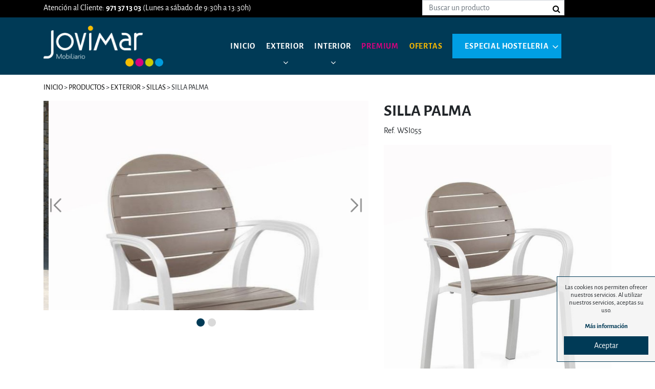

--- FILE ---
content_type: text/html; charset=utf-8
request_url: https://www.jovimar.com/es/productos/detalle/silla-palma/55
body_size: 40556
content:
<!DOCTYPE html><html lang="es-ES" data-cookiename="Bikube.Prefs"><head><meta charset="utf-8"><meta name="viewport" content="width=device-width, initial-scale=1.0"><link rel="dns-prefetch" href="https://www.google-analytics.com"><link rel="apple-touch-icon" sizes="76x76" href="/favicons/apple-touch-icon.png"><link rel="icon" type="image/png" sizes="32x32" href="/favicons/favicon-32x32.png"><link rel="icon" type="image/png" sizes="16x16" href="/favicons/favicon-16x16.png"><link rel="mask-icon" href="/favicons/safari-pinned-tab.svg" color="#5bbad5"><link rel="shortcut icon" href="/favicons/favicon.ico"><meta name="msapplication-TileColor" content="#da532c"><meta name="msapplication-config" content="/favicons/browserconfig.xml"><meta name="theme-color" content="#003A56"><link rel="canonical" href="https://www.jovimar.com/es/productos/detalle/silla-palma/55"><meta property="og:url" content="https://www.jovimar.com/es/productos/detalle/silla-palma/55"><title>SILLA PALMA - Jovimar Menorca</title><meta property="og:title" content="SILLA PALMA - Jovimar Menorca"><meta name="description" content="

Sillón de  resina, apilable, varios colores, también para jardín

 



Apilable

Sí




Altura en cm

80



Anchura en cm

60,5



Profundidad en cm

58,5

"><meta property="og:description" content="

Sillón de  resina, apilable, varios colores, también para jardín

 



Apilable

Sí




Altura en cm

80



Anchura en cm

60,5



Profundidad en cm

58,5

"><meta property="og:type" content="article"><meta property="og:image" content="https://www.jovimar.com/static/uploads/sillapalma.m.jpg"><script async src="https://www.googletagmanager.com/gtag/js?id=UA-22089099-1"></script><script>window.dataLayer=window.dataLayer||[];function gtag(){dataLayer.push(arguments);}
gtag('js',new Date());gtag('config','UA-22089099-1');</script><link rel="stylesheet" href="/v-030c04b07db512c95a00843a44eb94dc/static/web/bundles/site.min.css"><script async src="/v-f569e8264c51aecbde5becd4e571e5db/static/web/bundles/site.min.js?i18nSkip"></script></head><body class="preload" data-localization="es" data-localization-culture="es-ES" data-controller="products" data-action="detail"><header><div class="d-none d-lg-block"><div class="top"><div class="container"><div class="row align-items-center no-gutters"><div class="col-8"><p>Atenci&oacute;n al Cliente: <strong>971 37 13 03</strong> (Lunes a s&aacute;bado de 9:30h a 13:30h)</p></div><div class="col-3 text-right"><form action="/es/productos/buscar" onsubmit="return Jovimar.Utils.FormSubmission('#product-search-form')"><div class="searcher-container"><input type="text" name="search" value="" class="form-control animated-placeholder-ignore search" placeholder="Buscar un producto"> <span class="fa fa-search"></span></div></form></div><div class="col-1 text-right"><div class="regional-configuration"><form action="/es/bikubeweb/changeregionalconfiguration" method="post" prefix="ajax"><input id="rc2-Action" name="Action" type="hidden" value="Detail"><input id="rc2-Controller" name="Controller" type="hidden" value="Products"><input id="rc2-RouteData" name="RouteData" type="hidden" value="titulo,silla-palma;id,55"></form></div></div></div></div></div></div><div class="container"><div class="backbone row no-gutters align-items-center"><div class="col-3 d-lg-none text-left"><span class="fa fa-bars open" data-dom="nav"></span></div><div class="col-6 col-lg-4 text-center text-lg-left"><a href="/es/inicio"><div class="bw-media contain logo"><img src="/static/web/img/logo-jovimar.png"></div></a></div><div class="d-none d-lg-block col-lg-8 text-left"><nav class="aligned text-left"><div class="row align-items-center"><ul><li><a href="/es/inicio">Inicio</a></li><li class="has-submenu"><a href="/es/productos/categoria/exterior/1">Exterior</a> <span class="fa fa-angle-down"></span><div class="submenu"><div class="container"><ul><li class="has-submenu"><a href="/es/productos/categoria/mesas-/4">Mesas </a> <span class="fa fa-angle-down"></span><div class="submenu-2"><div class="container"><div class="row"><div class="col-2"><div class="image"><div class="overlay"></div><div class="bw-media"><img src="/static/uploads/mesas.lazy.jpg" class="w-100" data-pre-format="lazy" data-post-format=""></div><div class="media-content"><a href="/es/productos/categoria/mesas-/4">Todas</a></div></div></div><div class="col-2"><div class="image"><div class="overlay"></div><div class="bw-media"><img src="/static/uploads/madera.lazy.jpg" class="w-100" data-pre-format="lazy" data-post-format=""></div><div class="media-content"><a href="/es/productos/categoria/madera/9">Madera</a></div></div></div><div class="col-2"><div class="image"><div class="overlay"></div><div class="bw-media"><img src="/static/uploads/aluminio.lazy.jpg" class="w-100" data-pre-format="lazy" data-post-format=""></div><div class="media-content"><a href="/es/productos/categoria/aluminio/10">Aluminio</a></div></div></div><div class="col-2"><div class="image"><div class="overlay"></div><div class="bw-media"><img src="/static/uploads/cristal.lazy.jpg" class="w-100" data-pre-format="lazy" data-post-format=""></div><div class="media-content"><a href="/es/productos/categoria/cristal/11">Cristal</a></div></div></div><div class="col-2"><div class="image"><div class="overlay"></div><div class="bw-media"><img src="/static/uploads/rattan.lazy.jpg" class="w-100" data-pre-format="lazy" data-post-format=""></div><div class="media-content"><a href="/es/productos/categoria/ratan-sintetico/12">Ratan sintético</a></div></div></div><div class="col-2"><div class="image"><div class="overlay"></div><div class="bw-media"><img src="/static/uploads/resina.lazy.jpg" class="w-100" data-pre-format="lazy" data-post-format=""></div><div class="media-content"><a href="/es/productos/categoria/resina/13">Resina</a></div></div></div></div></div></div></li><li class="has-submenu"><a href="/es/productos/categoria/conjuntos/5">Conjuntos</a> <span class="fa fa-angle-down"></span><div class="submenu-2"><div class="container"><div class="row"><div class="col-2"><div class="image"><div class="overlay"></div><div class="bw-media"><img src="/static/uploads/horizon-livingset-skyline-design-outdoor-furniture.tif.lazy.jpg" class="w-100" data-pre-format="lazy" data-post-format=""></div><div class="media-content"><a href="/es/productos/categoria/conjuntos/5">Todas</a></div></div></div></div></div></div></li><li class="has-submenu"><a href="/es/productos/categoria/parasoles/6">Parasoles</a> <span class="fa fa-angle-down"></span><div class="submenu-2"><div class="container"><div class="row"><div class="col-2"><div class="image"><div class="overlay"></div><div class="bw-media"><img src="/static/uploads/cc109.lazy.jpg" class="w-100" data-pre-format="lazy" data-post-format=""></div><div class="media-content"><a href="/es/productos/categoria/parasoles/6">Todas</a></div></div></div></div></div></div></li><li class="has-submenu"><a href="/es/productos/categoria/sillas/7">Sillas</a> <span class="fa fa-angle-down"></span><div class="submenu-2"><div class="container"><div class="row"><div class="col-2"><div class="image"><div class="overlay"></div><div class="bw-media"><img src="/static/uploads/img_2730.lazy.jpg" class="w-100" data-pre-format="lazy" data-post-format=""></div><div class="media-content"><a href="/es/productos/categoria/sillas/7">Todas</a></div></div></div></div></div></div></li><li class="has-submenu"><a href="/es/productos/categoria/tumbonas/8">Tumbonas</a> <span class="fa fa-angle-down"></span><div class="submenu-2"><div class="container"><div class="row"><div class="col-2"><div class="image"><div class="overlay"></div><div class="bw-media"><img src="/static/uploads/eva-pro.lazy.jpg" class="w-100" data-pre-format="lazy" data-post-format=""></div><div class="media-content"><a href="/es/productos/categoria/tumbonas/8">Todas</a></div></div></div></div></div></div></li></ul></div></div></li><li class="has-submenu"><a href="/es/productos/categoria/interior/2">Interior</a> <span class="fa fa-angle-down"></span><div class="submenu"><div class="container"><ul><li class="has-submenu"><a href="/es/productos/categoria/dormitorio/14">Dormitorio</a> <span class="fa fa-angle-down"></span><div class="submenu-2"><div class="container"><div class="row"><div class="col-2"><div class="image"><div class="overlay"></div><div class="bw-media"><img src="/static/uploads/cabanadormitorio.lazy.jpg" class="w-100" data-pre-format="lazy" data-post-format=""></div><div class="media-content"><a href="/es/productos/categoria/dormitorio/14">Todas</a></div></div></div></div></div></div></li><li class="has-submenu"><a href="/es/productos/categoria/salon/15">Salón</a> <span class="fa fa-angle-down"></span><div class="submenu-2"><div class="container"><div class="row"><div class="col-2"><div class="image"><div class="overlay"></div><div class="bw-media"><img src="/static/uploads/jamaicaiisalones.lazy.jpg" class="w-100" data-pre-format="lazy" data-post-format=""></div><div class="media-content"><a href="/es/productos/categoria/salon/15">Todas</a></div></div></div></div></div></div></li><li class="has-submenu"><a href="/es/productos/categoria/comedor/16">Comedor</a> <span class="fa fa-angle-down"></span><div class="submenu-2"><div class="container"><div class="row"><div class="col-2"><div class="image"><div class="overlay"></div><div class="bw-media"><img src="/static/uploads/mesa70211-logojovimar.lazy.jpg" class="w-100" data-pre-format="lazy" data-post-format=""></div><div class="media-content"><a href="/es/productos/categoria/comedor/16">Todas</a></div></div></div></div></div></div></li><li class="has-submenu"><a href="/es/productos/categoria/decoracion/17">Decoración</a> <span class="fa fa-angle-down"></span><div class="submenu-2"><div class="container"><div class="row"><div class="col-2"><div class="image"><div class="overlay"></div><div class="bw-media"><img src="/static/uploads/coleccion-gent-3-550x498.lazy.jpg" class="w-100" data-pre-format="lazy" data-post-format=""></div><div class="media-content"><a href="/es/productos/categoria/decoracion/17">Todas</a></div></div></div></div></div></div></li></ul></div></div></li><li><a href="/es/productos/categoria/premium/25" class="luxury">Premium</a></li><li><a href="/es/productos/ofertas" class="offers">Ofertas</a></li><li class="has-hostelry"><a href="/es/productos/categoria/especial-hosteleria/3">Especial hosteleria</a> <span class="fa fa-angle-down"></span><ul class="hostelry"><li><a href="/es/productos/categoria/cojines/18">Cojines</a></li><li><a href="/es/productos/categoria/conjuntos/19">Conjuntos</a></li><li><a href="/es/productos/categoria/iluminacion/20">Iluminación</a></li><li><a href="/es/productos/categoria/mesas/21">Mesas</a></li><li><a href="/es/productos/categoria/parasoles/22">Parasoles</a></li><li><a href="/es/productos/categoria/sillas/23">Sillas</a></li><li><a href="/es/productos/categoria/tumbonas/24">Tumbonas</a></li></ul></li></ul></div></nav></div><div class="d-lg-none col-3 text-right"><a href="tel:999 999 999"><span class="fa fa-mobile"></span></a> <nav class="aligned text-left"><div class="menu"><div class="w-100"><span class="fa fa-times open mb-3 text-right w-100 closer" data-dom="nav"></span></div><div class="searcher-container"><input type="text" name="searcher" value="" class="form-control animated-placeholder-ignore searcher" placeholder="Buscar un producto"> <span class="fa fa-search"></span></div><ul><li><a href="/es/inicio">Inicio</a></li><li class="has-submenu"><a href="/es/productos/categoria/exterior/1">Exterior</a> <span class="fa fa-angle-right open" data-dom=".submenu-exterior"></span><ul class="submenu-exterior submenu-list"><li class="open a" data-dom=".submenu-exterior"><span class="fa fa-angle-left pr-3"></span>Atrás</li><li class="has-submenu"><a href="/es/productos/categoria/mesas-/4">Mesas </a> <span class="fa fa-angle-right open" data-dom=".submenu-4"></span><div class="backg submenu-4 submenu3"><span class="fa fa-times open mb-3 text-right w-100 closer" data-dom=".submenu-4"></span><ul class="submenu-4"><li class="open a" data-dom=".submenu-4"><span class="fa fa-angle-left pr-3"></span>Atrás</li><li><a href="/es/productos/categoria/mesas-/4">Todas</a></li><li><a href="/es/productos/categoria/madera/9">Madera</a></li><li><a href="/es/productos/categoria/aluminio/10">Aluminio</a></li><li><a href="/es/productos/categoria/cristal/11">Cristal</a></li><li><a href="/es/productos/categoria/ratan-sintetico/12">Ratan sintético</a></li><li><a href="/es/productos/categoria/resina/13">Resina</a></li></ul></div></li><li class="has-submenu"><a href="/es/productos/categoria/conjuntos/5">Conjuntos</a> <span class="fa fa-angle-right open" data-dom=".submenu-5"></span><div class="backg submenu-5 submenu3"><span class="fa fa-times open mb-3 text-right w-100 closer" data-dom=".submenu-5"></span><ul class="submenu-5"><li class="open a" data-dom=".submenu-5"><span class="fa fa-angle-left pr-3"></span>Atrás</li><li><a href="/es/productos/categoria/conjuntos/5">Todas</a></li></ul></div></li><li class="has-submenu"><a href="/es/productos/categoria/parasoles/6">Parasoles</a> <span class="fa fa-angle-right open" data-dom=".submenu-6"></span><div class="backg submenu-6 submenu3"><span class="fa fa-times open mb-3 text-right w-100 closer" data-dom=".submenu-6"></span><ul class="submenu-6"><li class="open a" data-dom=".submenu-6"><span class="fa fa-angle-left pr-3"></span>Atrás</li><li><a href="/es/productos/categoria/parasoles/6">Todas</a></li></ul></div></li><li class="has-submenu"><a href="/es/productos/categoria/sillas/7">Sillas</a> <span class="fa fa-angle-right open" data-dom=".submenu-7"></span><div class="backg submenu-7 submenu3"><span class="fa fa-times open mb-3 text-right w-100 closer" data-dom=".submenu-7"></span><ul class="submenu-7"><li class="open a" data-dom=".submenu-7"><span class="fa fa-angle-left pr-3"></span>Atrás</li><li><a href="/es/productos/categoria/sillas/7">Todas</a></li></ul></div></li><li class="has-submenu"><a href="/es/productos/categoria/tumbonas/8">Tumbonas</a> <span class="fa fa-angle-right open" data-dom=".submenu-8"></span><div class="backg submenu-8 submenu3"><span class="fa fa-times open mb-3 text-right w-100 closer" data-dom=".submenu-8"></span><ul class="submenu-8"><li class="open a" data-dom=".submenu-8"><span class="fa fa-angle-left pr-3"></span>Atrás</li><li><a href="/es/productos/categoria/tumbonas/8">Todas</a></li></ul></div></li></ul></li><li class="has-submenu"><a href="/es/productos/categoria/interior/2">Interior</a> <span class="fa fa-angle-right open" data-dom=".submenu-interior"></span><ul class="submenu-interior submenu-list"><li class="open a" data-dom=".submenu-interior"><span class="fa fa-angle-left pr-3"></span>Atrás</li><li class="has-submenu"><a href="/es/productos/categoria/dormitorio/14">Dormitorio</a> <span class="fa fa-angle-right open" data-dom=".submenu-14"></span><div class="backg submenu-14 submenu3"><span class="fa fa-times open mb-3 text-right w-100 closer" data-dom=".submenu-14"></span><ul class="submenu-14"><li class="open a" data-dom=".submenu-14"><span class="fa fa-angle-left pr-3"></span>Atrás</li><li><a href="/es/productos/categoria/dormitorio/14">Todas</a></li></ul></div></li><li class="has-submenu"><a href="/es/productos/categoria/salon/15">Sal&#243;n</a> <span class="fa fa-angle-right open" data-dom=".submenu-15"></span><div class="backg submenu-15 submenu3"><span class="fa fa-times open mb-3 text-right w-100 closer" data-dom=".submenu-15"></span><ul class="submenu-15"><li class="open a" data-dom=".submenu-15"><span class="fa fa-angle-left pr-3"></span>Atrás</li><li><a href="/es/productos/categoria/salon/15">Todas</a></li></ul></div></li><li class="has-submenu"><a href="/es/productos/categoria/comedor/16">Comedor</a> <span class="fa fa-angle-right open" data-dom=".submenu-16"></span><div class="backg submenu-16 submenu3"><span class="fa fa-times open mb-3 text-right w-100 closer" data-dom=".submenu-16"></span><ul class="submenu-16"><li class="open a" data-dom=".submenu-16"><span class="fa fa-angle-left pr-3"></span>Atrás</li><li><a href="/es/productos/categoria/comedor/16">Todas</a></li></ul></div></li><li class="has-submenu"><a href="/es/productos/categoria/decoracion/17">Decoraci&#243;n</a> <span class="fa fa-angle-right open" data-dom=".submenu-17"></span><div class="backg submenu-17 submenu3"><span class="fa fa-times open mb-3 text-right w-100 closer" data-dom=".submenu-17"></span><ul class="submenu-17"><li class="open a" data-dom=".submenu-17"><span class="fa fa-angle-left pr-3"></span>Atrás</li><li><a href="/es/productos/categoria/decoracion/17">Todas</a></li></ul></div></li></ul></li><li><a href="/es/productos/categoria/premium/25" class="luxury">Premium</a></li><li><a href="/es/productos/ofertas" class="offers">Ofertas</a></li><li class="has-submenu hostelry"><a href="/es/productos/categoria/especial-hosteleria/3">Especial hosteleria</a> <span class="fa fa-angle-right open" data-dom=".submenu-hosterly"></span><ul class="submenu-hosterly submenu-list"><li class="open a" data-dom=".submenu-hosterly"><span class="fa fa-angle-left pr-3"></span>Atrás</li><li class="has-submenu"><a href="/es/productos/categoria/cojines/18">Cojines</a></li><li class="has-submenu"><a href="/es/productos/categoria/conjuntos/19">Conjuntos</a></li><li class="has-submenu"><a href="/es/productos/categoria/iluminacion/20">Iluminaci&#243;n</a></li><li class="has-submenu"><a href="/es/productos/categoria/mesas/21">Mesas</a></li><li class="has-submenu"><a href="/es/productos/categoria/parasoles/22">Parasoles</a></li><li class="has-submenu"><a href="/es/productos/categoria/sillas/23">Sillas</a></li><li class="has-submenu"><a href="/es/productos/categoria/tumbonas/24">Tumbonas</a></li></ul></li></ul><div class="common-menu"><ul class="secondary-menu"><li><a href="/es/quienes-somos">Quienes somos</a></li><li><a href="/es/servicios">Servicios</a></li><li><a href="/es/testimonios">Testimonios</a></li><li><a href="/es/contacto">Contacto</a></li></ul><ul class="common-links"><li><a href="/es/politica-de-privacidad">Política de privacidad</a></li><li><a href="/es/politica-de-cookies">Política de cookies</a></li><li><a href="/es/avisos-legales">Avisos legales</a></li><li><a href="/es/mapa-de-la-web">Mapa web</a></li></ul></div></div></nav></div></div></div><div class="scroll-tracker"></div></header><main class="body-content"><section class="Products Product" itemscope itemtype="http://schema.org/Product"><meta itemprop="image" content="/static/uploads/sillapalma.m.jpg"><meta itemprop="brand" content="Jovimar"><div class="container"><div class="row align-items-center"><div class="col-lg-8"><div class="breadcrumbs"><span class="guide"> <a href="https://www.jovimar.com/es/inicio" title="Inicio">Inicio</a> &gt; <a href="https://www.jovimar.com/es/productos" title="Productos">Productos</a> &gt; <a href="https://www.jovimar.com/es/productos/categoria/exterior/1" title="Exterior">Exterior</a> &gt; <a href="https://www.jovimar.com/es/productos/categoria/sillas/7" title="Sillas">Sillas</a> &gt; SILLA PALMA </span></div></div><div class="col-lg-4 col-12"><div class="bikube-content-controls" data-shopping-product="55"></div></div></div><div class="row mb-5"><div class="col-12 col-lg-7 mb-5"><div class="product-gallery"><div class="tags-container"></div><div class="gallery"><div class="media-gallery"><div class="gallery-carousel"><a class="swipebox bw-media" href="/static/uploads/sillapalma.jpg" target="_blank"> <img src="/static/uploads/sillapalma.lazy.jpg" class="w-100" data-pre-format="lazy" data-post-format=""> </a> <a class="swipebox bw-media" href="/static/uploads/palma.jpg" rel="PROD-55-b13dbad7a95a4155b" target="_blank"> <img src="/static/uploads/palma.lazy.jpg" class="w-100" data-pre-format="lazy" data-post-format=""> </a></div><div class="media-content"><div class="container"><h1></h1><p></p></div></div></div></div></div><div class="loader horizontal gallery"></div></div><div class="col-12 col-lg-5"><h1 itemprop="name" class="product-name-display font-weight-bold">SILLA PALMA</h1><p class="product-sku-display">Ref. WSI055</p><div class="content"><p><img alt="null" class="media-object" src="/static/uploads/sillapalma.lazy.jpg" title="silla  palma"></p><p>Sill&oacute;n de&nbsp; resina, apilable, varios colores, tambi&eacute;n para jard&iacute;n</p></div><hr><form class="add-to-cart mb-4"><input type="hidden" class="product-id" value="55"> <input type="hidden" class="product-sku" value="WSI055"> <input type="hidden" class="variant-id" value="0"> <input type="hidden" class="variant-sku" value="0"><div class="alert alert-danger message-operation-error invisible">No se ha encontrado esta variante</div><a href="#product_demand" data-toggle="modal" data-target="#product_demand" class="btn btn3"> Solicitar información </a></form><div class="modal fade" id="product_demand" aria-hidden="true"><div class="modal-dialog" role="document"><div class="modal-content"><div class="modal-header"><h1 class="modal-title">Solicitar información</h1><button type="button" class="close pt-4" data-dismiss="modal" aria-label="Close"> <span aria-hidden="true" class="fa fa-times"></span> </button></div><div class="modal-body"><div class="Contact"><form action="/es/productos/detalle/silla-palma/55" data-ajax="true" data-ajax-begin="return Jovimar.Utils.FormSubmission('.Contact')" data-ajax-method="POST" data-ajax-mode="replace" data-ajax-update="#ajaxContact" data-ajax-url="/ajax/products/productsdemand" id="form0" method="post"><div id="ajaxContact"><input name="__RequestVerificationToken" type="hidden" value="d8jjQ9WVeiaoA22Lee_Cs83CePY0OobmY5J_t61FgsyWDsfA1EMXC3K8GcZbnYfY0B2chEOjnZFcgMD0hEgQuycZbUw1"><label style="display:none" for="rowboatName">No rellenar este campo.</label><input type="text" style="display:none" id="rowboatName" name="rowboatName" value=""><input id="ProductName" name="ProductName" type="hidden" value="SILLA PALMA"><input id="SKU" name="SKU" type="hidden" value="WSI055"><input id="ImgURL" name="ImgURL" type="hidden" value="/static/uploads/sillapalma.jpg"><div class="row"><div class="col-12"><div class="form-group"><input class="form-control" data-val="true" data-val-required="Obligatorio" id="NameAndSurnames" name="NameAndSurnames" placeholder="Nombre y apellidos *" type="text" value=""> <span class="field-validation-valid" data-valmsg-for="NameAndSurnames" data-valmsg-replace="true"></span></div></div><div class="col-12"><div class="form-group"><input class="form-control" data-val="true" data-val-email="Formato incorrecto" data-val-required="Obligatorio" id="Email" name="Email" placeholder="Correo electrónico *" type="text" value=""> <span class="field-validation-valid" data-valmsg-for="Email" data-valmsg-replace="true"></span></div></div><div class="col-12"><div class="form-group"><input class="form-control" data-val="true" data-val-phone="Formato incorrecto" data-val-required="Obligatorio" id="Phone" name="Phone" placeholder="Teléfono (si quieres que te llamemos)" type="text" value=""> <span class="field-validation-valid" data-valmsg-for="Phone" data-valmsg-replace="true"></span></div></div><div class="col-12"><div class="form-group"><textarea class="form-control" cols="20" data-val="true" data-val-required="Obligatorio" id="Message" name="Message" placeholder="Comentarios *" rows="4"></textarea> <span class="field-validation-valid" data-valmsg-for="Message" data-valmsg-replace="true"></span></div></div><div class="col-12"><div class="form-group check privacy"><input type="checkbox" class="mandatory domify"> Acepto la <a href="#politica_privacidad" data-toggle="modal" data-target="#politica_privacidad" title="Política de privacidad">política de privacidad</a></div></div><div class="col-12"><div class="loader horizontal"></div><div class="form-group"><button type="submit" class="btn text-uppercase font-weight-bold"> Enviar </button></div></div></div></div></form></div></div></div></div></div><hr><div class="row align-items-center open no-gutters toggle-details" data-dom=".details"><div class="col-6 text-left">Detalles</div><div class="col-6 text-right"><span class="fa fa-plus"></span></div></div><div class="details"><hr><div><img alt="" src="https://www.nardioutdoor.com/media/assets/icona_impilabile_v.svg" style="border:0;box-sizing:border-box;display:block;max-width:100%;width:48.825px"></div><div>Apilable</div><div>S&iacute;</div><p>​​</p><div><div>Altura en cm</div><div>80</div></div><div><div>Anchura en cm</div><div>60,5</div></div><div><div>Profundidad en cm</div><div>58,5</div></div></div><hr></div></div><div class="d-lg-block d-none"><hr></div><h1 class="text-center text-uppercase font-weight-bold">Te puede interesar</h1><div class="owl-carousel"><a class="product-lite" itemscope itemtype="http://schema.org/Product" href="/es/productos/detalle/libreria-modelo-ceilan/136"><meta itemprop="brand" content="Jovimar"><div class="tags-container"></div><div class="row no-gutters"><div class="col-md-12"><div class="bw-media"><img src="/static/uploads/12364fr2.lazy.jpg" class="w-100" data-pre-format="lazy" data-post-format=""></div></div><div class="col-md-12"><div class="text"><h2 itemprop="name">Librer&#237;a modelo CEILAN</h2></div></div></div></a><a class="product-lite" itemscope itemtype="http://schema.org/Product" href="/es/productos/detalle/tumbona-eva-rg-express-azul--arena-verde-oscuro--azul-marino/1525"><meta itemprop="brand" content="Jovimar"><div class="tags-container"></div><div class="row no-gutters"><div class="col-md-12"><div class="bw-media"><img src="/static/uploads/tumbonaevaazul.m001.lazy.jpg" class="w-100" data-pre-format="lazy" data-post-format=""></div></div><div class="col-md-12"><div class="text"><h2 itemprop="name">TUMBONA EVA RG *EXPRESS* AZUL / ARENA /VERDE OSCURO / AZUL MARINO</h2></div></div></div></a><a class="product-lite" itemscope itemtype="http://schema.org/Product" href="/es/productos/detalle/cama-balinesa-madera-autoclave/118"><meta itemprop="brand" content="Jovimar"><div class="tags-container"><span class="sprite new"></span></div><div class="row no-gutters"><div class="col-md-12"><div class="bw-media"><img src="/static/uploads/camabalinesa.lazy.jpg" class="w-100" data-pre-format="lazy" data-post-format=""></div></div><div class="col-md-12"><div class="text"><h2 itemprop="name">CAMA BALINESA madera autoclave</h2></div></div></div></a><a class="product-lite" itemscope itemtype="http://schema.org/Product" href="/es/productos/detalle/silla-modelo-carla/363"><meta itemprop="brand" content="Jovimar"><div class="tags-container"></div><div class="row no-gutters"><div class="col-md-12"><div class="bw-media"><img src="/static/uploads/3003960020035-1.lazy.jpg" class="w-100" data-pre-format="lazy" data-post-format=""></div></div><div class="col-md-12"><div class="text"><h2 itemprop="name">Silla modelo Carla</h2></div></div></div></a><a class="product-lite" itemscope itemtype="http://schema.org/Product" href="/es/productos/detalle/parasol-3-m-natural--madera/1563"><meta itemprop="brand" content="Jovimar"><div class="tags-container"></div><div class="row no-gutters"><div class="col-md-12"><div class="bw-media"><img src="/static/uploads/3mround1.lazy.jpg" class="w-100" data-pre-format="lazy" data-post-format=""></div></div><div class="col-md-12"><div class="text"><h2 itemprop="name">PARASOL 3 m NATURAL / MADERA</h2></div></div></div></a><a class="product-lite" itemscope itemtype="http://schema.org/Product" href="/es/productos/detalle/parasol-aluminio-4x4-hosteleria--/264"><meta itemprop="brand" content="Jovimar"><div class="tags-container"></div><div class="row no-gutters"><div class="col-md-12"><div class="bw-media"><img src="/static/uploads/parasol-cuadrado-beige-a2-jovimar4x4.lazy.jpg" class="w-100" data-pre-format="lazy" data-post-format=""></div></div><div class="col-md-12"><div class="text"><h2 itemprop="name">Parasol Aluminio 4X4 HOSTELERIA</h2></div></div></div></a><a class="product-lite" itemscope itemtype="http://schema.org/Product" href="/es/productos/detalle/tumbona-eva-pro-o-rg-azul-celeste-express--/1546"><meta itemprop="brand" content="Jovimar"><div class="tags-container"></div><div class="row no-gutters"><div class="col-md-12"><div class="bw-media"><img src="/static/uploads/evargazul.lazy.jpg" class="w-100" data-pre-format="lazy" data-post-format=""></div></div><div class="col-md-12"><div class="text"><h2 itemprop="name">TUMBONA EVA PRO O RG AZUL CELESTE *EXPRESS*</h2></div></div></div></a><a class="product-lite" itemscope itemtype="http://schema.org/Product" href="/es/productos/detalle/cama-chill-out-horizon/116"><meta itemprop="brand" content="Jovimar"><div class="tags-container"></div><div class="row no-gutters"><div class="col-md-12"><div class="bw-media"><img src="/static/uploads/camachillouthorizon.lazy.jpg" class="w-100" data-pre-format="lazy" data-post-format=""></div></div><div class="col-md-12"><div class="text"><h2 itemprop="name">Cama chill out HORIZON</h2></div></div></div></a><a class="product-lite" itemscope itemtype="http://schema.org/Product" href="/es/productos/detalle/lampara-colgante-botella/1460"><meta itemprop="brand" content="Jovimar"><div class="tags-container"></div><div class="row no-gutters"><div class="col-md-12"><div class="bw-media"><img src="/static/uploads/lampara-colgante-botella-m.lazy.jpg" class="w-100" data-pre-format="lazy" data-post-format=""></div></div><div class="col-md-12"><div class="text"><h2 itemprop="name">L&#225;mpara colgante Botella</h2></div></div></div></a><a class="product-lite" itemscope itemtype="http://schema.org/Product" href="/es/productos/detalle/mesa-madera-cuadrada-pie-central-/283"><meta itemprop="brand" content="Jovimar"><div class="tags-container"></div><div class="row no-gutters"><div class="col-md-12"><div class="bw-media"><img src="/static/uploads/mesa-hosteleria-870-mobiliario-hosteleria.lazy.jpg" class="w-100" data-pre-format="lazy" data-post-format=""></div></div><div class="col-md-12"><div class="text"><h2 itemprop="name">MESA MADERA CUADRADA PIE CENTRAL</h2></div></div></div></a><a class="product-lite" itemscope itemtype="http://schema.org/Product" href="/es/productos/detalle/parasol-madera-3x3-m--48mm-palo-fijo/62"><meta itemprop="brand" content="Jovimar"><div class="tags-container"></div><div class="row no-gutters"><div class="col-md-12"><div class="bw-media"><img src="/static/uploads/parasolmadera3x3.lazy.jpg" class="w-100" data-pre-format="lazy" data-post-format=""></div></div><div class="col-md-12"><div class="text"><h2 itemprop="name">PARASOL MADERA 3X3 M **48MM** PALO FIJO</h2></div></div></div></a><a class="product-lite" itemscope itemtype="http://schema.org/Product" href="/es/productos/detalle/mesa-aluminio-y-teca-/348"><meta itemprop="brand" content="Jovimar"><div class="tags-container"></div><div class="row no-gutters"><div class="col-md-12"><div class="bw-media"><img src="/static/uploads/mesaaluminiotecajardin.lazy.jpg" class="w-100" data-pre-format="lazy" data-post-format=""></div></div><div class="col-md-12"><div class="text"><h2 itemprop="name">Mesa Aluminio y Teca</h2></div></div></div></a><a class="product-lite" itemscope itemtype="http://schema.org/Product" href="/es/productos/detalle/base-30kg-resina-tubo-resina-21-54mm-blanco-/1598"><meta itemprop="brand" content="Jovimar"><div class="tags-container"></div><div class="row no-gutters"><div class="col-md-12"><div class="bw-media"><img src="/static/uploads/base25.30.lazy.png" class="w-100" data-pre-format="lazy" data-post-format=""></div></div><div class="col-md-12"><div class="text"><h2 itemprop="name">BASE 30KG RESINA TUBO RESINA 21-54mm BLANCO</h2></div></div></div></a><a class="product-lite" itemscope itemtype="http://schema.org/Product" href="/es/productos/detalle/colchon-terraignis-150x190-entrega-gratuita-en-4872h/296"><meta itemprop="brand" content="Jovimar"><div class="tags-container"><span class="sprite offers"></span></div><div class="row no-gutters"><div class="col-md-12"><div class="bw-media"><img src="/static/uploads/colchon-star-super-star-de-muelles-doble-offset.lazy.jpg" class="w-100" data-pre-format="lazy" data-post-format=""></div></div><div class="col-md-12"><div class="text"><h2 itemprop="name">COLCHON TERRA/IGNIS 150X190 ***ENTREGA GRATUITA EN 48/72H***</h2><div itemprop="offers" itemscope itemtype="http://schema.org/Offer"><meta itemprop="priceCurrency" content="EUR"><meta itemprop="price" content="430.00"><div class="price original"><del> 800,00 € </del></div><div class="price price-offer">430,00 €</div></div></div></div></div></a><a class="product-lite" itemscope itemtype="http://schema.org/Product" href="/es/productos/detalle/mesa-teca-circular-plegable-6080100/1357"><meta itemprop="brand" content="Jovimar"><div class="tags-container"></div><div class="row no-gutters"><div class="col-md-12"><div class="bw-media"><img src="/static/uploads/mesateca80.lazy.png" class="w-100" data-pre-format="lazy" data-post-format=""></div></div><div class="col-md-12"><div class="text"><h2 itemprop="name">Mesa TECA CIRCULAR PLEGABLE 60/80/100</h2></div></div></div></a><a class="product-lite" itemscope itemtype="http://schema.org/Product" href="/es/productos/detalle/silla-musa-/178"><meta itemprop="brand" content="Jovimar"><div class="tags-container"></div><div class="row no-gutters"><div class="col-md-12"><div class="bw-media"><img src="/static/uploads/nardimusa.lazy.jpg" class="w-100" data-pre-format="lazy" data-post-format=""></div></div><div class="col-md-12"><div class="text"><h2 itemprop="name">SILLA MUSA</h2></div></div></div></a><a class="product-lite" itemscope itemtype="http://schema.org/Product" href="/es/productos/detalle/mesa-70x70-pie-central-roble-nordish--negro/279"><meta itemprop="brand" content="Jovimar"><div class="tags-container"><span class="sprite offers"></span></div><div class="row no-gutters"><div class="col-md-12"><div class="bw-media"><img src="/static/uploads/0500350020010-1-full.lazy.jpg" class="w-100" data-pre-format="lazy" data-post-format=""></div></div><div class="col-md-12"><div class="text"><h2 itemprop="name">MESA 70X70 PIE CENTRAL ROBLE NORDISH / NEGRO.</h2><div itemprop="offers" itemscope itemtype="http://schema.org/Offer"><meta itemprop="priceCurrency" content="EUR"><meta itemprop="price" content="130.00"><div class="price original"><del> 154,00 € </del></div><div class="price price-offer">130,00 €</div></div></div></div></div></a><a class="product-lite" itemscope itemtype="http://schema.org/Product" href="/es/productos/detalle/tumbona-tropico-resina-posiciones/1405"><meta itemprop="brand" content="Jovimar"><div class="tags-container"></div><div class="row no-gutters"><div class="col-md-12"><div class="bw-media"><img src="/static/uploads/tumbonamenrocaresina.lazy.jpg" class="w-100" data-pre-format="lazy" data-post-format=""></div></div><div class="col-md-12"><div class="text"><h2 itemprop="name">TUMBONA TROPICO RESINA POSICIONES</h2></div></div></div></a><a class="product-lite" itemscope itemtype="http://schema.org/Product" href="/es/productos/detalle/mesa-comedor-de-madera-de-teka-natural-200/1480"><meta itemprop="brand" content="Jovimar"><div class="tags-container"></div><div class="row no-gutters"><div class="col-md-12"><div class="bw-media"><img src="/static/uploads/75630_mesa_comedor_4.lazy.jpg" class="w-100" data-pre-format="lazy" data-post-format=""></div></div><div class="col-md-12"><div class="text"><h2 itemprop="name">Mesa Comedor de Madera de Teka Natural 200</h2></div></div></div></a><a class="product-lite" itemscope itemtype="http://schema.org/Product" href="/es/productos/detalle/conjunto-sofas-y-mesa-exterior/306"><meta itemprop="brand" content="Jovimar"><div class="tags-container"><span class="sprite new"></span></div><div class="row no-gutters"><div class="col-md-12"><div class="bw-media"><img src="/static/uploads/conjuntoexteriormenorca.lazy.png" class="w-100" data-pre-format="lazy" data-post-format=""></div></div><div class="col-md-12"><div class="text"><h2 itemprop="name">CONJUNTO SOFAS Y MESA EXTERIOR</h2></div></div></div></a><a class="product-lite" itemscope itemtype="http://schema.org/Product" href="/es/productos/detalle/set-mod-cancun/233"><meta itemprop="brand" content="Jovimar"><div class="tags-container"></div><div class="row no-gutters"><div class="col-md-12"><div class="bw-media"><img src="/static/uploads/setsidney.lazy.jpg" class="w-100" data-pre-format="lazy" data-post-format=""></div></div><div class="col-md-12"><div class="text"><h2 itemprop="name">Set mod. CANCUN</h2></div></div></div></a><a class="product-lite" itemscope itemtype="http://schema.org/Product" href="/es/productos/detalle/mesa-levante/99"><meta itemprop="brand" content="Jovimar"><div class="tags-container"></div><div class="row no-gutters"><div class="col-md-12"><div class="bw-media"><img src="/static/uploads/mesalevante.lazy.jpg" class="w-100" data-pre-format="lazy" data-post-format=""></div></div><div class="col-md-12"><div class="text"><h2 itemprop="name">Mesa Levante</h2></div></div></div></a><a class="product-lite" itemscope itemtype="http://schema.org/Product" href="/es/productos/detalle/mesa-comedor-sonia/345"><meta itemprop="brand" content="Jovimar"><div class="tags-container"></div><div class="row no-gutters"><div class="col-md-12"><div class="bw-media"><img src="/static/uploads/sonia-d.lazy.jpg" class="w-100" data-pre-format="lazy" data-post-format=""></div></div><div class="col-md-12"><div class="text"><h2 itemprop="name">Mesa comedor Sonia</h2></div></div></div></a><a class="product-lite" itemscope itemtype="http://schema.org/Product" href="/es/productos/detalle/estanteria-xl/362"><meta itemprop="brand" content="Jovimar"><div class="tags-container"></div><div class="row no-gutters"><div class="col-md-12"><div class="bw-media"><img src="/static/uploads/estanteria-xl.lazy.jpg" class="w-100" data-pre-format="lazy" data-post-format=""></div></div><div class="col-md-12"><div class="text"><h2 itemprop="name">Estanter&#237;a XL</h2></div></div></div></a><a class="product-lite" itemscope itemtype="http://schema.org/Product" href="/es/productos/detalle/conjunto-exterior-blanco-cuerdas/1587"><meta itemprop="brand" content="Jovimar"><div class="tags-container"></div><div class="row no-gutters"><div class="col-md-12"><div class="bw-media"><img src="/static/uploads/set4sofac-cojcaptivablanc1.lazy.jpg" class="w-100" data-pre-format="lazy" data-post-format=""></div></div><div class="col-md-12"><div class="text"><h2 itemprop="name">CONJUNTO EXTERIOR BLANCO CUERDAS</h2></div></div></div></a><a class="product-lite" itemscope itemtype="http://schema.org/Product" href="/es/productos/detalle/hanging-lamp-47x56-cm--wood-dark-brown/1458"><meta itemprop="brand" content="Jovimar"><div class="tags-container"></div><div class="row no-gutters"><div class="col-md-12"><div class="bw-media"><img src="/static/uploads/2932884.lazy.jpg" class="w-100" data-pre-format="lazy" data-post-format=""></div></div><div class="col-md-12"><div class="text"><h2 itemprop="name">Hanging lamp &#216;47x56 cm wood dark brown</h2></div></div></div></a><a class="product-lite" itemscope itemtype="http://schema.org/Product" href="/es/productos/detalle/silla-ariana-vintage/128"><meta itemprop="brand" content="Jovimar"><div class="tags-container"></div><div class="row no-gutters"><div class="col-md-12"><div class="bw-media"><img src="/static/uploads/silla-ariana-roble-vintage001.lazy.jpg" class="w-100" data-pre-format="lazy" data-post-format=""></div></div><div class="col-md-12"><div class="text"><h2 itemprop="name">Silla Ariana Vintage</h2></div></div></div></a><a class="product-lite" itemscope itemtype="http://schema.org/Product" href="/es/productos/detalle/silla-net-/221"><meta itemprop="brand" content="Jovimar"><div class="tags-container"></div><div class="row no-gutters"><div class="col-md-12"><div class="bw-media"><img src="/static/uploads/sillanetnardi.lazy.jpg" class="w-100" data-pre-format="lazy" data-post-format=""></div></div><div class="col-md-12"><div class="text"><h2 itemprop="name">Silla Net</h2></div></div></div></a><a class="product-lite" itemscope itemtype="http://schema.org/Product" href="/es/productos/detalle/mesa-aluminio--teka-1600-x-1000--/89"><meta itemprop="brand" content="Jovimar"><div class="tags-container"></div><div class="row no-gutters"><div class="col-md-12"><div class="bw-media"><img src="/static/uploads/mesaaluminotaupe.lazy.jpg" class="w-100" data-pre-format="lazy" data-post-format=""></div></div><div class="col-md-12"><div class="text"><h2 itemprop="name">Mesa aluminio &amp; teka 1600 x 1000</h2></div></div></div></a><a class="product-lite" itemscope itemtype="http://schema.org/Product" href="/es/productos/detalle/mesa-madera-pie-central-hierro/275"><meta itemprop="brand" content="Jovimar"><div class="tags-container"></div><div class="row no-gutters"><div class="col-md-12"><div class="bw-media"><img src="/static/uploads/368.lazy.jpg" class="w-100" data-pre-format="lazy" data-post-format=""></div></div><div class="col-md-12"><div class="text"><h2 itemprop="name">MESA MADERA PIE CENTRAL HIERRO</h2></div></div></div></a><a class="product-lite" itemscope itemtype="http://schema.org/Product" href="/es/productos/detalle/tumbona-eva-rg-taupe-express----/1548"><meta itemprop="brand" content="Jovimar"><div class="tags-container"></div><div class="row no-gutters"><div class="col-md-12"><div class="bw-media"><img src="/static/uploads/img-destacada-eva3.lazy.jpg" class="w-100" data-pre-format="lazy" data-post-format=""></div></div><div class="col-md-12"><div class="text"><h2 itemprop="name">TUMBONA EVA RG TAUPE *EXPRESS*</h2></div></div></div></a><a class="product-lite" itemscope itemtype="http://schema.org/Product" href="/es/productos/detalle/dormitorio--urban/342"><meta itemprop="brand" content="Jovimar"><div class="tags-container"></div><div class="row no-gutters"><div class="col-md-12"><div class="bw-media"><img src="/static/uploads/urban19_079_rgb_low.lazy.jpg" class="w-100" data-pre-format="lazy" data-post-format=""></div></div><div class="col-md-12"><div class="text"><h2 itemprop="name">Dormitorio Urban</h2></div></div></div></a><a class="product-lite" itemscope itemtype="http://schema.org/Product" href="/es/productos/detalle/keter-silla-de-jardin-tisara/227"><meta itemprop="brand" content="Jovimar"><div class="tags-container"></div><div class="row no-gutters"><div class="col-md-12"><div class="bw-media"><img src="/static/uploads/2860521_25272914.lazy.jpg" class="w-100" data-pre-format="lazy" data-post-format=""></div></div><div class="col-md-12"><div class="text"><h2 itemprop="name">Keter Silla de jard&#237;n Tisara</h2></div></div></div></a><a class="product-lite" itemscope itemtype="http://schema.org/Product" href="/es/productos/detalle/sofa-2-pl-chipre-marengo/1554"><meta itemprop="brand" content="Jovimar"><div class="tags-container"><span class="sprite offers"></span></div><div class="row no-gutters"><div class="col-md-12"><div class="bw-media"><img src="/static/uploads/chipre2plmarengo.lazy.jpg" class="w-100" data-pre-format="lazy" data-post-format=""></div></div><div class="col-md-12"><div class="text"><h2 itemprop="name">SOFA 2 PL CHIPRE MARENGO</h2><div itemprop="offers" itemscope itemtype="http://schema.org/Offer"><meta itemprop="priceCurrency" content="EUR"><meta itemprop="price" content="399.00"><div class="price original"><del> 564,00 € </del></div><div class="price price-offer">399,00 €</div></div></div></div></div></a><a class="product-lite" itemscope itemtype="http://schema.org/Product" href="/es/productos/detalle/silla-restauracion-madera-alt/297"><meta itemprop="brand" content="Jovimar"><div class="tags-container"></div><div class="row no-gutters"><div class="col-md-12"><div class="bw-media"><img src="/static/uploads/adra-sillas-tapizadas-1.lazy.jpg" class="w-100" data-pre-format="lazy" data-post-format=""></div></div><div class="col-md-12"><div class="text"><h2 itemprop="name">SILLA RESTAURACI&#211;N MADERA ALT</h2></div></div></div></a><a class="product-lite" itemscope itemtype="http://schema.org/Product" href="/es/productos/detalle/mesa-rio-140210-x-85/1368"><meta itemprop="brand" content="Jovimar"><div class="tags-container"></div><div class="row no-gutters"><div class="col-md-12"><div class="bw-media"><img src="/static/uploads/mesa_rio_jovimar.lazy.jpg" class="w-100" data-pre-format="lazy" data-post-format=""></div></div><div class="col-md-12"><div class="text"><h2 itemprop="name">Mesa RIO 140/210 x 85</h2></div></div></div></a><a class="product-lite" itemscope itemtype="http://schema.org/Product" href="/es/productos/detalle/ultimo-32-conjunto-turron-/1502"><meta itemprop="brand" content="Jovimar"><div class="tags-container"><span class="sprite offers"></span></div><div class="row no-gutters"><div class="col-md-12"><div class="bw-media"><img src="/static/uploads/56122_8001.lazy.jpg" class="w-100" data-pre-format="lazy" data-post-format=""></div></div><div class="col-md-12"><div class="text"><h2 itemprop="name">*ULTIMO* 3+2 CONJUNTO TURRON</h2><div itemprop="offers" itemscope itemtype="http://schema.org/Offer"><meta itemprop="priceCurrency" content="EUR"><meta itemprop="price" content="636.00"><div class="price original"><del> 795,00 € </del></div><div class="price price-offer">636,00 €</div></div></div></div></div></a><a class="product-lite" itemscope itemtype="http://schema.org/Product" href="/es/productos/detalle/tumbona-eva-rg-natural-express-copia/1544"><meta itemprop="brand" content="Jovimar"><div class="tags-container"></div><div class="row no-gutters"><div class="col-md-12"><div class="bw-media"><img src="/static/uploads/eva_rg_natual001.lazy.jpg" class="w-100" data-pre-format="lazy" data-post-format=""></div></div><div class="col-md-12"><div class="text"><h2 itemprop="name">TUMBONA EVA RG NATURAL *EXPRESS* Copia</h2></div></div></div></a><a class="product-lite" itemscope itemtype="http://schema.org/Product" href="/es/productos/detalle/dormitorio--ego/341"><meta itemprop="brand" content="Jovimar"><div class="tags-container"></div><div class="row no-gutters"><div class="col-md-12"><div class="bw-media"><img src="/static/uploads/235_rgb_low001.lazy.jpg" class="w-100" data-pre-format="lazy" data-post-format=""></div></div><div class="col-md-12"><div class="text"><h2 itemprop="name">Dormitorio Ego</h2></div></div></div></a><a class="product-lite" itemscope itemtype="http://schema.org/Product" href="/es/productos/detalle/mesa-aluminio-restauracion-70x70/281"><meta itemprop="brand" content="Jovimar"><div class="tags-container"></div><div class="row no-gutters"><div class="col-md-12"><div class="bw-media"><img src="/static/uploads/401.lazy.jpg" class="w-100" data-pre-format="lazy" data-post-format=""></div></div><div class="col-md-12"><div class="text"><h2 itemprop="name">MESA ALUMINIO RESTAURACI&#211;N 70X70</h2></div></div></div></a><a class="product-lite" itemscope itemtype="http://schema.org/Product" href="/es/productos/detalle/mueble-tv-royal/337"><meta itemprop="brand" content="Jovimar"><div class="tags-container"></div><div class="row no-gutters"><div class="col-md-12"><div class="bw-media"><img src="/static/uploads/11-royal-muebles-kazzano-salon-casual-black-o-clarity001.lazy.jpg" class="w-100" data-pre-format="lazy" data-post-format=""></div></div><div class="col-md-12"><div class="text"><h2 itemprop="name">Mueble TV Royal</h2></div></div></div></a><a class="product-lite" itemscope itemtype="http://schema.org/Product" href="/es/productos/detalle/mesa-spritz/1378"><meta itemprop="brand" content="Jovimar"><div class="tags-container"></div><div class="row no-gutters"><div class="col-md-12"><div class="bw-media"><img src="/static/uploads/mesaspritz.lazy.jpg" class="w-100" data-pre-format="lazy" data-post-format=""></div></div><div class="col-md-12"><div class="text"><h2 itemprop="name">Mesa SPRITZ</h2></div></div></div></a><a class="product-lite" itemscope itemtype="http://schema.org/Product" href="/es/productos/detalle/mesa-comedor-kena/352"><meta itemprop="brand" content="Jovimar"><div class="tags-container"></div><div class="row no-gutters"><div class="col-md-12"><div class="bw-media"><img src="/static/uploads/mesa-ext-kenna-140-robleblanco1.lazy.jpg" class="w-100" data-pre-format="lazy" data-post-format=""></div></div><div class="col-md-12"><div class="text"><h2 itemprop="name">Mesa comedor Kena</h2></div></div></div></a><a class="product-lite" itemscope itemtype="http://schema.org/Product" href="/es/productos/detalle/silla-megan/364"><meta itemprop="brand" content="Jovimar"><div class="tags-container"></div><div class="row no-gutters"><div class="col-md-12"><div class="bw-media"><img src="/static/uploads/d_silla-torre-ht-madera-polipropileno-y-cojin-negro.lazy.jpg" class="w-100" data-pre-format="lazy" data-post-format=""></div></div><div class="col-md-12"><div class="text"><h2 itemprop="name">Silla Megan</h2></div></div></div></a><a class="product-lite" itemscope itemtype="http://schema.org/Product" href="/es/productos/detalle/lampara-de-pie-madera-tronco/1461"><meta itemprop="brand" content="Jovimar"><div class="tags-container"></div><div class="row no-gutters"><div class="col-md-12"><div class="bw-media"><img src="/static/uploads/lampara-pie-kenyon.lazy.jpg" class="w-100" data-pre-format="lazy" data-post-format=""></div></div><div class="col-md-12"><div class="text"><h2 itemprop="name">L&#225;mpara de Pie madera TRONCO</h2></div></div></div></a><a class="product-lite" itemscope itemtype="http://schema.org/Product" href="/es/productos/detalle/sofa-cama-modelo-fox/355"><meta itemprop="brand" content="Jovimar"><div class="tags-container"></div><div class="row no-gutters"><div class="col-md-12"><div class="bw-media"><img src="/static/uploads/0808580025901-2-full.lazy.jpg" class="w-100" data-pre-format="lazy" data-post-format=""></div></div><div class="col-md-12"><div class="text"><h2 itemprop="name">Sof&#225; cama modelo Fox</h2></div></div></div></a><a class="product-lite" itemscope itemtype="http://schema.org/Product" href="/es/productos/detalle/aparador-amsterdam-/153"><meta itemprop="brand" content="Jovimar"><div class="tags-container"></div><div class="row no-gutters"><div class="col-md-12"><div class="bw-media"><img src="/static/uploads/aparador-de-la-coleccion-amsterdam.lazy.jpg" class="w-100" data-pre-format="lazy" data-post-format=""></div></div><div class="col-md-12"><div class="text"><h2 itemprop="name">Aparador AMSTERDAM</h2></div></div></div></a><a class="product-lite" itemscope itemtype="http://schema.org/Product" href="/es/productos/detalle/parasol-madera-crudo-350-cm/107"><meta itemprop="brand" content="Jovimar"><div class="tags-container"></div><div class="row no-gutters"><div class="col-md-12"><div class="bw-media"><img src="/static/uploads/parasol3.5.lazy.jpg" class="w-100" data-pre-format="lazy" data-post-format=""></div></div><div class="col-md-12"><div class="text"><h2 itemprop="name">PARASOL MADERA CRUDO 350 CM</h2></div></div></div></a><a class="product-lite" itemscope itemtype="http://schema.org/Product" href="/es/productos/detalle/mesa-auxiliar-40x40-isla-taupe/1579"><meta itemprop="brand" content="Jovimar"><div class="tags-container"><span class="sprite offers"></span></div><div class="row no-gutters"><div class="col-md-12"><div class="bw-media"><img src="/static/uploads/islataupe.lazy.png" class="w-100" data-pre-format="lazy" data-post-format=""></div></div><div class="col-md-12"><div class="text"><h2 itemprop="name">MESA AUXILIAR 40X40 ISLA TAUPE</h2><div itemprop="offers" itemscope itemtype="http://schema.org/Offer"><meta itemprop="priceCurrency" content="EUR"><meta itemprop="price" content="129.95"><div class="price original"><del> 160,00 € </del></div><div class="price price-offer">129,95 €</div></div></div></div></div></a><a class="product-lite" itemscope itemtype="http://schema.org/Product" href="/es/productos/detalle/sofa-olimpia-blanco-/188"><meta itemprop="brand" content="Jovimar"><div class="tags-container"></div><div class="row no-gutters"><div class="col-md-12"><div class="bw-media"><img src="/static/uploads/sofaolimpiambl07-00blanco.lazy.jpg" class="w-100" data-pre-format="lazy" data-post-format=""></div></div><div class="col-md-12"><div class="text"><h2 itemprop="name">SOFA OLIMPIA BLANCO</h2></div></div></div></a><a class="product-lite" itemscope itemtype="http://schema.org/Product" href="/es/productos/detalle/silla-palma-/179"><meta itemprop="brand" content="Jovimar"><div class="tags-container"></div><div class="row no-gutters"><div class="col-md-12"><div class="bw-media"><img src="/static/uploads/sillapalma.lazy.jpg" class="w-100" data-pre-format="lazy" data-post-format=""></div></div><div class="col-md-12"><div class="text"><h2 itemprop="name">SILLA PALMA</h2></div></div></div></a><a class="product-lite" itemscope itemtype="http://schema.org/Product" href="/es/productos/detalle/pergola-corredera/1551"><meta itemprop="brand" content="Jovimar"><div class="tags-container"><span class="sprite new"></span></div><div class="row no-gutters"><div class="col-md-12"><div class="bw-media"><img src="/static/uploads/pergola-bali.lazy.jpg" class="w-100" data-pre-format="lazy" data-post-format=""></div></div><div class="col-md-12"><div class="text"><h2 itemprop="name">PERGOLA CORREDERA</h2></div></div></div></a><a class="product-lite" itemscope itemtype="http://schema.org/Product" href="/es/productos/detalle/sofa-3-pl-davos-perla-210-cm/1556"><meta itemprop="brand" content="Jovimar"><div class="tags-container"><span class="sprite offers"></span></div><div class="row no-gutters"><div class="col-md-12"><div class="bw-media"><img src="/static/uploads/davosperla210.lazy.jpg" class="w-100" data-pre-format="lazy" data-post-format=""></div></div><div class="col-md-12"><div class="text"><h2 itemprop="name">SOFA 3 PL DAVOS PERLA 210 CM</h2><div itemprop="offers" itemscope itemtype="http://schema.org/Offer"><meta itemprop="priceCurrency" content="EUR"><meta itemprop="price" content="795.00"><div class="price original"><del> 1.095,00 € </del></div><div class="price price-offer">795,00 €</div></div></div></div></div></a><a class="product-lite" itemscope itemtype="http://schema.org/Product" href="/es/productos/detalle/base-parasol-cemento-/1562"><meta itemprop="brand" content="Jovimar"><div class="tags-container"></div><div class="row no-gutters"><div class="col-md-12"><div class="bw-media"><img src="/static/uploads/base.lazy.png" class="w-100" data-pre-format="lazy" data-post-format=""></div></div><div class="col-md-12"><div class="text"><h2 itemprop="name">BASE PARASOL CEMENTO</h2><div itemprop="offers" itemscope itemtype="http://schema.org/Offer"><meta itemprop="priceCurrency" content="EUR"><meta itemprop="price" content="69.00"><div class="price">69,00 €</div></div></div></div></div></a><a class="product-lite" itemscope itemtype="http://schema.org/Product" href="/es/productos/detalle/mesa-comedor-alice-/1375"><meta itemprop="brand" content="Jovimar"><div class="tags-container"></div><div class="row no-gutters"><div class="col-md-12"><div class="bw-media"><img src="/static/uploads/mesa-fija-alice-120-robleblanco.lazy.jpg" class="w-100" data-pre-format="lazy" data-post-format=""></div></div><div class="col-md-12"><div class="text"><h2 itemprop="name">Mesa comedor Alice</h2></div></div></div></a><a class="product-lite" itemscope itemtype="http://schema.org/Product" href="/es/productos/detalle/mesa-redonda-monna/1376"><meta itemprop="brand" content="Jovimar"><div class="tags-container"></div><div class="row no-gutters"><div class="col-md-12"><div class="bw-media"><img src="/static/uploads/mesa-redonda-fija-monna-100-robleblanco.lazy.jpg" class="w-100" data-pre-format="lazy" data-post-format=""></div></div><div class="col-md-12"><div class="text"><h2 itemprop="name">Mesa redonda Monna</h2></div></div></div></a><a class="product-lite" itemscope itemtype="http://schema.org/Product" href="/es/productos/detalle/silla-net/31"><meta itemprop="brand" content="Jovimar"><div class="tags-container"></div><div class="row no-gutters"><div class="col-md-12"><div class="bw-media"><img src="/static/uploads/sillanetnardi.lazy.jpg" class="w-100" data-pre-format="lazy" data-post-format=""></div></div><div class="col-md-12"><div class="text"><h2 itemprop="name">Silla Net</h2></div></div></div></a><a class="product-lite" itemscope itemtype="http://schema.org/Product" href="/es/productos/detalle/tumbona-madera-de-teca-/1367"><meta itemprop="brand" content="Jovimar"><div class="tags-container"></div><div class="row no-gutters"><div class="col-md-12"><div class="bw-media"><img src="/static/uploads/tumbona-madera-menorca.lazy.jpg" class="w-100" data-pre-format="lazy" data-post-format=""></div></div><div class="col-md-12"><div class="text"><h2 itemprop="name">TUMBONA MADERA DE TECA</h2></div></div></div></a><a class="product-lite" itemscope itemtype="http://schema.org/Product" href="/es/productos/detalle/consola-modelo-cris-/140"><meta itemprop="brand" content="Jovimar"><div class="tags-container"></div><div class="row no-gutters"><div class="col-md-12"><div class="bw-media"><img src="/static/uploads/11599dr.lazy.jpg" class="w-100" data-pre-format="lazy" data-post-format=""></div></div><div class="col-md-12"><div class="text"><h2 itemprop="name">Consola modelo CRIS</h2></div></div></div></a><a class="product-lite" itemscope itemtype="http://schema.org/Product" href="/es/productos/detalle/conjunto-rattan-exterior/1585"><meta itemprop="brand" content="Jovimar"><div class="tags-container"></div><div class="row no-gutters"><div class="col-md-12"><div class="bw-media"><img src="/static/uploads/set6c-cojarielnatural1.lazy.jpg" class="w-100" data-pre-format="lazy" data-post-format=""></div></div><div class="col-md-12"><div class="text"><h2 itemprop="name">CONJUNTO RATTAN EXTERIOR</h2></div></div></div></a><a class="product-lite" itemscope itemtype="http://schema.org/Product" href="/es/productos/detalle/base-25kg-resina--blanco--antracita/1391"><meta itemprop="brand" content="Jovimar"><div class="tags-container"></div><div class="row no-gutters"><div class="col-md-12"><div class="bw-media"><img src="/static/uploads/base25kgantracita.lazy.jpg" class="w-100" data-pre-format="lazy" data-post-format=""></div></div><div class="col-md-12"><div class="text"><h2 itemprop="name">BASE 25KG RESINA (BLANCO / ANTRACITA)</h2></div></div></div></a><a class="product-lite" itemscope itemtype="http://schema.org/Product" href="/es/productos/detalle/parasol-playa/53"><meta itemprop="brand" content="Jovimar"><div class="tags-container"></div><div class="row no-gutters"><div class="col-md-12"><div class="bw-media"><img src="/static/uploads/parasol.lazy.jpg" class="w-100" data-pre-format="lazy" data-post-format=""></div></div><div class="col-md-12"><div class="text"><h2 itemprop="name">PARASOL PLAYA</h2></div></div></div></a><a class="product-lite" itemscope itemtype="http://schema.org/Product" href="/es/productos/detalle/base-15kg-resina-/1389"><meta itemprop="brand" content="Jovimar"><div class="tags-container"></div><div class="row no-gutters"><div class="col-md-12"><div class="bw-media"><img src="/static/uploads/baseparasol15kg.lazy.png" class="w-100" data-pre-format="lazy" data-post-format=""></div></div><div class="col-md-12"><div class="text"><h2 itemprop="name">BASE 15KG RESINA</h2></div></div></div></a><a class="product-lite" itemscope itemtype="http://schema.org/Product" href="/es/productos/detalle/parasol-aluminio-formentera/255"><meta itemprop="brand" content="Jovimar"><div class="tags-container"></div><div class="row no-gutters"><div class="col-md-12"><div class="bw-media"><img src="/static/uploads/ezpeleta-formentera-sunshades-4.lazy.jpg" class="w-100" data-pre-format="lazy" data-post-format=""></div></div><div class="col-md-12"><div class="text"><h2 itemprop="name">PARASOL ALUMINIO FORMENTERA</h2></div></div></div></a><a class="product-lite" itemscope itemtype="http://schema.org/Product" href="/es/productos/detalle/mesita-modelo-bali-2-cajones-/147"><meta itemprop="brand" content="Jovimar"><div class="tags-container"></div><div class="row no-gutters"><div class="col-md-12"><div class="bw-media"><img src="/static/uploads/mesita-bali-2-cajones.lazy.jpg" class="w-100" data-pre-format="lazy" data-post-format=""></div></div><div class="col-md-12"><div class="text"><h2 itemprop="name">Mesita Modelo Bali 2 cajones</h2></div></div></div></a><a class="product-lite" itemscope itemtype="http://schema.org/Product" href="/es/productos/detalle/sillon-relax-flow/247"><meta itemprop="brand" content="Jovimar"><div class="tags-container"><span class="sprite offers"></span></div><div class="row no-gutters"><div class="col-md-12"><div class="bw-media"><img src="/static/uploads/0308250025901-1.lazy.jpg" class="w-100" data-pre-format="lazy" data-post-format=""></div></div><div class="col-md-12"><div class="text"><h2 itemprop="name">Sill&#243;n relax Flow</h2><div itemprop="offers" itemscope itemtype="http://schema.org/Offer"><meta itemprop="priceCurrency" content="EUR"><meta itemprop="price" content="246.00"><div class="price original"><del> 590,00 € </del></div><div class="price price-offer">246,00 €</div></div></div></div></div></a><a class="product-lite" itemscope itemtype="http://schema.org/Product" href="/es/productos/detalle/paraban-de-troncos-de-madera-natural/1426"><meta itemprop="brand" content="Jovimar"><div class="tags-container"></div><div class="row no-gutters"><div class="col-md-12"><div class="bw-media"><img src="/static/uploads/paraban-maze-joenfa-nature.lazy.jpg" class="w-100" data-pre-format="lazy" data-post-format=""></div></div><div class="col-md-12"><div class="text"><h2 itemprop="name">Paraban de troncos de madera NATURAL.</h2></div></div></div></a><a class="product-lite" itemscope itemtype="http://schema.org/Product" href="/es/productos/detalle/parasol-heavy-duty-3x3-arena-profesional-/1622"><meta itemprop="brand" content="Jovimar"><div class="tags-container"></div><div class="row no-gutters"><div class="col-md-12"><div class="bw-media"><img src="/static/uploads/heavyduty.lazy.jpg" class="w-100" data-pre-format="lazy" data-post-format=""></div></div><div class="col-md-12"><div class="text"><h2 itemprop="name">PARASOL HEAVY DUTY 3X3 ARENA PROFESIONAL</h2></div></div></div></a><a class="product-lite" itemscope itemtype="http://schema.org/Product" href="/es/productos/detalle/mesa-exterior-madera-pie-central--/277"><meta itemprop="brand" content="Jovimar"><div class="tags-container"></div><div class="row no-gutters"><div class="col-md-12"><div class="bw-media"><img src="/static/uploads/384mesa.lazy.jpg" class="w-100" data-pre-format="lazy" data-post-format=""></div></div><div class="col-md-12"><div class="text"><h2 itemprop="name">MESA EXTERIOR MADERA PIE CENTRAL</h2></div></div></div></a><a class="product-lite" itemscope itemtype="http://schema.org/Product" href="/es/productos/detalle/silla-aluminio-relax-con-brazo-de-teka--/267"><meta itemprop="brand" content="Jovimar"><div class="tags-container"></div><div class="row no-gutters"><div class="col-md-12"><div class="bw-media"><img src="/static/uploads/picsart_04-01-03.15.48.lazy.jpg" class="w-100" data-pre-format="lazy" data-post-format=""></div></div><div class="col-md-12"><div class="text"><h2 itemprop="name">SILLA ALUMINIO RELAX CON BRAZO DE TEKA</h2></div></div></div></a><a class="product-lite" itemscope itemtype="http://schema.org/Product" href="/es/productos/detalle/sofa-cama-click-clack-bed28/1537"><meta itemprop="brand" content="Jovimar"><div class="tags-container"><span class="sprite offers"></span></div><div class="row no-gutters"><div class="col-md-12"><div class="bw-media"><img src="/static/uploads/sofa-cama-clic-clac-bed-1.lazy.jpg" class="w-100" data-pre-format="lazy" data-post-format=""></div></div><div class="col-md-12"><div class="text"><h2 itemprop="name">SOF&#193; CAMA CLICK CLACK BED28</h2><div itemprop="offers" itemscope itemtype="http://schema.org/Offer"><meta itemprop="priceCurrency" content="EUR"><meta itemprop="price" content="366.00"><div class="price original"><del> 750,00 € </del></div><div class="price price-offer">366,00 €</div></div></div></div></div></a><a class="product-lite" itemscope itemtype="http://schema.org/Product" href="/es/productos/detalle/tumbona-lam-menorca/1595"><meta itemprop="brand" content="Jovimar"><div class="tags-container"></div><div class="row no-gutters"><div class="col-md-12"><div class="bw-media"><img src="/static/uploads/tumbona-lammenorca.lazy.jpg" class="w-100" data-pre-format="lazy" data-post-format=""></div></div><div class="col-md-12"><div class="text"><h2 itemprop="name">TUMBONA LAM MENORCA</h2></div></div></div></a><a class="product-lite" itemscope itemtype="http://schema.org/Product" href="/es/productos/detalle/parasol-madera-3m-/1580"><meta itemprop="brand" content="Jovimar"><div class="tags-container"></div><div class="row no-gutters"><div class="col-md-12"><div class="bw-media"><img src="/static/uploads/3mround1.lazy.jpg" class="w-100" data-pre-format="lazy" data-post-format=""></div></div><div class="col-md-12"><div class="text"><h2 itemprop="name">PARASOL MADERA &#248;3M</h2></div></div></div></a><a class="product-lite" itemscope itemtype="http://schema.org/Product" href="/es/productos/detalle/silla-menorquina/324"><meta itemprop="brand" content="Jovimar"><div class="tags-container"></div><div class="row no-gutters"><div class="col-md-12"><div class="bw-media"><img src="/static/uploads/sillasdirectorjovimar.lazy.png" class="w-100" data-pre-format="lazy" data-post-format=""></div></div><div class="col-md-12"><div class="text"><h2 itemprop="name">SILLA MENORQUINA</h2></div></div></div></a><a class="product-lite" itemscope itemtype="http://schema.org/Product" href="/es/productos/detalle/tumbona-omega-tortora--tortora/34"><meta itemprop="brand" content="Jovimar"><div class="tags-container"></div><div class="row no-gutters"><div class="col-md-12"><div class="bw-media"><img src="/static/uploads/img_1252001.lazy.jpg" class="w-100" data-pre-format="lazy" data-post-format=""></div></div><div class="col-md-12"><div class="text"><h2 itemprop="name">TUMBONA OMEGA TORTORA / TORTORA</h2></div></div></div></a><a class="product-lite" itemscope itemtype="http://schema.org/Product" href="/es/productos/detalle/mesa-alta-bar-aluminio-teka/45"><meta itemprop="brand" content="Jovimar"><div class="tags-container"></div><div class="row no-gutters"><div class="col-md-12"><div class="bw-media"><img src="/static/uploads/mesabaralta838tbt1.lazy.jpg" class="w-100" data-pre-format="lazy" data-post-format=""></div></div><div class="col-md-12"><div class="text"><h2 itemprop="name">Mesa alta bar aluminio teka</h2></div></div></div></a><a class="product-lite" itemscope itemtype="http://schema.org/Product" href="/es/productos/detalle/mesa-madera-cuadrada-4-patas/271"><meta itemprop="brand" content="Jovimar"><div class="tags-container"></div><div class="row no-gutters"><div class="col-md-12"><div class="bw-media"><img src="/static/uploads/17mesacuadrmiel.lazy.jpg" class="w-100" data-pre-format="lazy" data-post-format=""></div></div><div class="col-md-12"><div class="text"><h2 itemprop="name">MESA MADERA CUADRADA 4 PATAS</h2></div></div></div></a><a class="product-lite" itemscope itemtype="http://schema.org/Product" href="/es/productos/detalle/sillon-riva/61"><meta itemprop="brand" content="Jovimar"><div class="tags-container"></div><div class="row no-gutters"><div class="col-md-12"><div class="bw-media"><img src="/static/uploads/sillonriva1.lazy.jpg" class="w-100" data-pre-format="lazy" data-post-format=""></div></div><div class="col-md-12"><div class="text"><h2 itemprop="name">Sill&#243;n RIVA</h2></div></div></div></a><a class="product-lite" itemscope itemtype="http://schema.org/Product" href="/es/productos/detalle/mesa-auxiliar-de-madera-natural-de-teka/1447"><meta itemprop="brand" content="Jovimar"><div class="tags-container"></div><div class="row no-gutters"><div class="col-md-12"><div class="bw-media"><img src="/static/uploads/mesa-centro-auxiliar-grande-island.lazy.jpg" class="w-100" data-pre-format="lazy" data-post-format=""></div></div><div class="col-md-12"><div class="text"><h2 itemprop="name">Mesa Auxiliar de Madera Natural de Teka</h2></div></div></div></a><a class="product-lite" itemscope itemtype="http://schema.org/Product" href="/es/productos/detalle/silla-de-jardin-bali-resina-ratan-grafito/226"><meta itemprop="brand" content="Jovimar"><div class="tags-container"></div><div class="row no-gutters"><div class="col-md-12"><div class="bw-media"><img src="/static/uploads/silla-resina-rattan-bali-antracita.lazy.jpg" class="w-100" data-pre-format="lazy" data-post-format=""></div></div><div class="col-md-12"><div class="text"><h2 itemprop="name">SILLA DE JARDIN BALI RESINA RATAN GRAFITO</h2></div></div></div></a><a class="product-lite" itemscope itemtype="http://schema.org/Product" href="/es/productos/detalle/mueble-tv-modelo-cris-/142"><meta itemprop="brand" content="Jovimar"><div class="tags-container"></div><div class="row no-gutters"><div class="col-md-12"><div class="bw-media"><img src="/static/uploads/11620am.lazy.jpg" class="w-100" data-pre-format="lazy" data-post-format=""></div></div><div class="col-md-12"><div class="text"><h2 itemprop="name">MUEBLE TV MODELO CRIS</h2></div></div></div></a><a class="product-lite" itemscope itemtype="http://schema.org/Product" href="/es/productos/detalle/shade-hanging-60x37-cm-dark-taupe/1463"><meta itemprop="brand" content="Jovimar"><div class="tags-container"></div><div class="row no-gutters"><div class="col-md-12"><div class="bw-media"><img src="/static/uploads/2944983.lazy.jpeg" class="w-100" data-pre-format="lazy" data-post-format=""></div></div><div class="col-md-12"><div class="text"><h2 itemprop="name">Shade hanging &#216;60x37 cm dark taupe</h2></div></div></div></a><a class="product-lite" itemscope itemtype="http://schema.org/Product" href="/es/productos/detalle/conjunto-sueno-de-mar/303"><meta itemprop="brand" content="Jovimar"><div class="tags-container"></div><div class="row no-gutters"><div class="col-md-12"><div class="bw-media"><img src="/static/uploads/klaraaguademarjovimarskylinemenorca.lazy.jpg" class="w-100" data-pre-format="lazy" data-post-format=""></div></div><div class="col-md-12"><div class="text"><h2 itemprop="name">Conjunto SUE&#209;O DE MAR</h2></div></div></div></a><a class="product-lite" itemscope itemtype="http://schema.org/Product" href="/es/productos/detalle/mesa-70x70-pie-central-roble-american--negro/278"><meta itemprop="brand" content="Jovimar"><div class="tags-container"><span class="sprite offers"></span></div><div class="row no-gutters"><div class="col-md-12"><div class="bw-media"><img src="/static/uploads/0500350020016-1-full.lazy.jpg" class="w-100" data-pre-format="lazy" data-post-format=""></div></div><div class="col-md-12"><div class="text"><h2 itemprop="name">MESA 70X70 PIE CENTRAL ROBLE AMERICAN / NEGRO</h2><div itemprop="offers" itemscope itemtype="http://schema.org/Offer"><meta itemprop="priceCurrency" content="EUR"><meta itemprop="price" content="130.00"><div class="price original"><del> 154,00 € </del></div><div class="price price-offer">130,00 €</div></div></div></div></div></a><a class="product-lite" itemscope itemtype="http://schema.org/Product" href="/es/productos/detalle/sillon-costa-/181"><meta itemprop="brand" content="Jovimar"><div class="tags-container"></div><div class="row no-gutters"><div class="col-md-12"><div class="bw-media"><img src="/static/uploads/silloncosta.lazy.jpg" class="w-100" data-pre-format="lazy" data-post-format=""></div></div><div class="col-md-12"><div class="text"><h2 itemprop="name">SILLON COSTA</h2></div></div></div></a><a class="product-lite" itemscope itemtype="http://schema.org/Product" href="/es/productos/detalle/lampara-techo-metal-ratan-natural/1436"><meta itemprop="brand" content="Jovimar"><div class="tags-container"></div><div class="row no-gutters"><div class="col-md-12"><div class="bw-media"><img src="/static/uploads/125387.lazy.jpg" class="w-100" data-pre-format="lazy" data-post-format=""></div></div><div class="col-md-12"><div class="text"><h2 itemprop="name">L&#193;MPARA TECHO METAL-RAT&#193;N NATURAL</h2></div></div></div></a><a class="product-lite" itemscope itemtype="http://schema.org/Product" href="/es/productos/detalle/salon-neo/310"><meta itemprop="brand" content="Jovimar"><div class="tags-container"></div><div class="row no-gutters"><div class="col-md-12"><div class="bw-media"><img src="/static/uploads/mueble-salon-tv-comedor-madera-melamina-moderno-economico-roble-azabache-muebles-ramis-508-neo-1024x768001.lazy.jpg" class="w-100" data-pre-format="lazy" data-post-format=""></div></div><div class="col-md-12"><div class="text"><h2 itemprop="name">Sal&#243;n Neo</h2></div></div></div></a><a class="product-lite" itemscope itemtype="http://schema.org/Product" href="/es/productos/detalle/parasol-via-2x2m-/1627"><meta itemprop="brand" content="Jovimar"><div class="tags-container"></div><div class="row no-gutters"><div class="col-md-12"><div class="bw-media"><img src="/static/uploads/via.lazy.jpg" class="w-100" data-pre-format="lazy" data-post-format=""></div></div><div class="col-md-12"><div class="text"><h2 itemprop="name">PARASOL VIA 2X2M</h2></div></div></div></a><a class="product-lite" itemscope itemtype="http://schema.org/Product" href="/es/productos/detalle/chaise-longu-ultrasuave-muelles/1557"><meta itemprop="brand" content="Jovimar"><div class="tags-container"><span class="sprite offers"></span></div><div class="row no-gutters"><div class="col-md-12"><div class="bw-media"><img src="/static/uploads/pamivistafrenteizquierdamuelles.lazy.jpg" class="w-100" data-pre-format="lazy" data-post-format=""></div></div><div class="col-md-12"><div class="text"><h2 itemprop="name">CHAISE LONGU ULTRASUAVE MUELLES</h2><div itemprop="offers" itemscope itemtype="http://schema.org/Offer"><meta itemprop="priceCurrency" content="EUR"><meta itemprop="price" content="1.099.00"><div class="price original"><del> 1.570,00 € </del></div><div class="price price-offer">1.099,00 €</div></div></div></div></div></a><a class="product-lite" itemscope itemtype="http://schema.org/Product" href="/es/productos/detalle/silla-carla-2-unidades-descatalogado/249"><meta itemprop="brand" content="Jovimar"><div class="tags-container"><span class="sprite offers"></span></div><div class="row no-gutters"><div class="col-md-12"><div class="bw-media"><img src="/static/uploads/3003960020035-1-full.lazy.jpg" class="w-100" data-pre-format="lazy" data-post-format=""></div></div><div class="col-md-12"><div class="text"><h2 itemprop="name">SILLA CARLA ***2 UNIDADES*** DESCATALOGADO</h2><div itemprop="offers" itemscope itemtype="http://schema.org/Offer"><meta itemprop="priceCurrency" content="EUR"><meta itemprop="price" content="45.30"><div class="price original"><del> 90,62 € </del></div><div class="price price-offer">45,30 €</div></div></div></div></div></a><a class="product-lite" itemscope itemtype="http://schema.org/Product" href="/es/productos/detalle/parasol-3x2-m-48-mm-ultimas-unidades/1380"><meta itemprop="brand" content="Jovimar"><div class="tags-container"></div><div class="row no-gutters"><div class="col-md-12"><div class="bw-media"><img src="/static/uploads/sombrilla-con-palo-de-madera-200x300-cm-blanco-crema-parasol.lazy.jpg" class="w-100" data-pre-format="lazy" data-post-format=""></div></div><div class="col-md-12"><div class="text"><h2 itemprop="name">Parasol 3x2 m *48 mm* ULTIMAS UNIDADES</h2></div></div></div></a><a class="product-lite" itemscope itemtype="http://schema.org/Product" href="/es/productos/detalle/tumbona-eva-rg-verde-oscuro-express-/1545"><meta itemprop="brand" content="Jovimar"><div class="tags-container"></div><div class="row no-gutters"><div class="col-md-12"><div class="bw-media"><img src="/static/uploads/eva.lazy.jpg" class="w-100" data-pre-format="lazy" data-post-format=""></div></div><div class="col-md-12"><div class="text"><h2 itemprop="name">TUMBONA EVA RG VERDE OSCURO *EXPRESS*</h2></div></div></div></a><a class="product-lite" itemscope itemtype="http://schema.org/Product" href="/es/productos/detalle/tumbona-lola/69"><meta itemprop="brand" content="Jovimar"><div class="tags-container"></div><div class="row no-gutters"><div class="col-md-12"><div class="bw-media"><img src="/static/uploads/lolabl37-00azulspa.lazy.jpg" class="w-100" data-pre-format="lazy" data-post-format=""></div></div><div class="col-md-12"><div class="text"><h2 itemprop="name">Tumbona LOLA</h2></div></div></div></a><a class="product-lite" itemscope itemtype="http://schema.org/Product" href="/es/productos/detalle/parasol-creta-grey-2/256"><meta itemprop="brand" content="Jovimar"><div class="tags-container"></div><div class="row no-gutters"><div class="col-md-12"><div class="bw-media"><img src="/static/uploads/creta_parasol_ezpeleta_spao10d2005200p-101o10.lazy.jpg" class="w-100" data-pre-format="lazy" data-post-format=""></div></div><div class="col-md-12"><div class="text"><h2 itemprop="name">PARASOL CRETA GREY &#248;2</h2></div></div></div></a><a class="product-lite" itemscope itemtype="http://schema.org/Product" href="/es/productos/detalle/mesa-de-comedor-rectangular-de-raiz-de-teka/1446"><meta itemprop="brand" content="Jovimar"><div class="tags-container"></div><div class="row no-gutters"><div class="col-md-12"><div class="bw-media"><img src="/static/uploads/mesa-de-comedor-rect-naga.lazy.jpg" class="w-100" data-pre-format="lazy" data-post-format=""></div></div><div class="col-md-12"><div class="text"><h2 itemprop="name">Mesa de Comedor Rectangular de Ra&#237;z de Teka</h2></div></div></div></a><a class="product-lite" itemscope itemtype="http://schema.org/Product" href="/es/productos/detalle/sillon-roma/198"><meta itemprop="brand" content="Jovimar"><div class="tags-container"></div><div class="row no-gutters"><div class="col-md-12"><div class="bw-media"><img src="/static/uploads/sillaroma-2.lazy.jpg" class="w-100" data-pre-format="lazy" data-post-format=""></div></div><div class="col-md-12"><div class="text"><h2 itemprop="name">SILL&#211;N ROMA</h2></div></div></div></a><a class="product-lite" itemscope itemtype="http://schema.org/Product" href="/es/productos/detalle/parasol-villa-2x2-blanco-profesional/1620"><meta itemprop="brand" content="Jovimar"><div class="tags-container"></div><div class="row no-gutters"><div class="col-md-12"><div class="bw-media"><img src="/static/uploads/screenshot_2001.lazy.jpg" class="w-100" data-pre-format="lazy" data-post-format=""></div></div><div class="col-md-12"><div class="text"><h2 itemprop="name">PARASOL VILLA 2X2 BLANCO PROFESIONAL</h2></div></div></div></a><a class="product-lite" itemscope itemtype="http://schema.org/Product" href="/es/productos/detalle/conjunto-salon--amsterdam/152"><meta itemprop="brand" content="Jovimar"><div class="tags-container"></div><div class="row no-gutters"><div class="col-md-12"><div class="bw-media"><img src="/static/uploads/coleccion-amsterdam.lazy.jpg" class="w-100" data-pre-format="lazy" data-post-format=""></div></div><div class="col-md-12"><div class="text"><h2 itemprop="name">Conjunto Salon Amsterdam</h2></div></div></div></a><a class="product-lite" itemscope itemtype="http://schema.org/Product" href="/es/productos/detalle/mesa-madera-pie-central-hierro/274"><meta itemprop="brand" content="Jovimar"><div class="tags-container"></div><div class="row no-gutters"><div class="col-md-12"><div class="bw-media"><img src="/static/uploads/362.lazy.jpg" class="w-100" data-pre-format="lazy" data-post-format=""></div></div><div class="col-md-12"><div class="text"><h2 itemprop="name">MESA MADERA PIE CENTRAL HIERRO</h2></div></div></div></a><a class="product-lite" itemscope itemtype="http://schema.org/Product" href="/es/productos/detalle/mesa-plegable-teca-octogonal/1359"><meta itemprop="brand" content="Jovimar"><div class="tags-container"></div><div class="row no-gutters"><div class="col-md-12"><div class="bw-media"><img src="/static/uploads/mesatecaoctagonal.lazy.png" class="w-100" data-pre-format="lazy" data-post-format=""></div></div><div class="col-md-12"><div class="text"><h2 itemprop="name">Mesa plegable TECA octogonal</h2></div></div></div></a><a class="product-lite" itemscope itemtype="http://schema.org/Product" href="/es/productos/detalle/mesas-oferta-60708090-desde-40/1520"><meta itemprop="brand" content="Jovimar"><div class="tags-container"><span class="sprite offers"></span></div><div class="row no-gutters"><div class="col-md-12"><div class="bw-media"><img src="/static/uploads/foto001.lazy.jpg" class="w-100" data-pre-format="lazy" data-post-format=""></div></div><div class="col-md-12"><div class="text"><h2 itemprop="name">MESAS OFERTA **60/70/80/90** DESDE 40€</h2><div itemprop="offers" itemscope itemtype="http://schema.org/Offer"><meta itemprop="priceCurrency" content="EUR"><meta itemprop="price" content="44.00"><div class="price original"><del> 90,00 € </del></div><div class="price price-offer">44,00 €</div></div></div></div></div></a><a class="product-lite" itemscope itemtype="http://schema.org/Product" href="/es/productos/detalle/conjunto-modulos-komodo/252"><meta itemprop="brand" content="Jovimar"><div class="tags-container"></div><div class="row no-gutters"><div class="col-md-12"><div class="bw-media"><img src="/static/uploads/img_3386.lazy.jpg" class="w-100" data-pre-format="lazy" data-post-format=""></div></div><div class="col-md-12"><div class="text"><h2 itemprop="name">Conjunto m&#243;dulos Komodo</h2></div></div></div></a><a class="product-lite" itemscope itemtype="http://schema.org/Product" href="/es/productos/detalle/sillon-cuerda-gris-/284"><meta itemprop="brand" content="Jovimar"><div class="tags-container"></div><div class="row no-gutters"><div class="col-md-12"><div class="bw-media"><img src="/static/uploads/sillonalumniogris.lazy.png" class="w-100" data-pre-format="lazy" data-post-format=""></div></div><div class="col-md-12"><div class="text"><h2 itemprop="name">SILL&#211;N CUERDA GRIS</h2></div></div></div></a><a class="product-lite" itemscope itemtype="http://schema.org/Product" href="/es/productos/detalle/parasol-basic-2-m-aluminio-estriado-tela-poliester-beig-/1566"><meta itemprop="brand" content="Jovimar"><div class="tags-container"></div><div class="row no-gutters"><div class="col-md-12"><div class="bw-media"><img src="/static/uploads/parasol-aluminio-basicobeig.lazy.jpg" class="w-100" data-pre-format="lazy" data-post-format=""></div></div><div class="col-md-12"><div class="text"><h2 itemprop="name">PARASOL basic 2 M ALUMINIO ESTRIADO TELA POLIESTER BEIG</h2><div itemprop="offers" itemscope itemtype="http://schema.org/Offer"><meta itemprop="priceCurrency" content="EUR"><meta itemprop="price" content="95.00"><div class="price">95,00 €</div></div></div></div></div></a><a class="product-lite" itemscope itemtype="http://schema.org/Product" href="/es/productos/detalle/mesa-madera-natural-wood-180-glass/1424"><meta itemprop="brand" content="Jovimar"><div class="tags-container"></div><div class="row no-gutters"><div class="col-md-12"><div class="bw-media"><img src="/static/uploads/mesa-comedor-naga-joenfa-nature.lazy.jpg" class="w-100" data-pre-format="lazy" data-post-format=""></div></div><div class="col-md-12"><div class="text"><h2 itemprop="name">MESA MADERA NATURAL WOOD 180 GLASS</h2></div></div></div></a><a class="product-lite" itemscope itemtype="http://schema.org/Product" href="/es/productos/detalle/sillon-5-posiciones-blanco/1515"><meta itemprop="brand" content="Jovimar"><div class="tags-container"><span class="sprite offers"></span></div><div class="row no-gutters"><div class="col-md-12"><div class="bw-media"><img src="/static/uploads/descarga.lazy.png" class="w-100" data-pre-format="lazy" data-post-format=""></div></div><div class="col-md-12"><div class="text"><h2 itemprop="name">SILLON 5 POSICIONES BLANCO</h2><div itemprop="offers" itemscope itemtype="http://schema.org/Offer"><meta itemprop="priceCurrency" content="EUR"><meta itemprop="price" content="49.95"><div class="price original"><del> 55,00 € </del></div><div class="price price-offer">49,95 €</div></div></div></div></div></a><a class="product-lite" itemscope itemtype="http://schema.org/Product" href="/es/productos/detalle/estanteria-modelo-cris-/141"><meta itemprop="brand" content="Jovimar"><div class="tags-container"></div><div class="row no-gutters"><div class="col-md-12"><div class="bw-media"><img src="/static/uploads/11940am.lazy.jpg" class="w-100" data-pre-format="lazy" data-post-format=""></div></div><div class="col-md-12"><div class="text"><h2 itemprop="name">Estanter&#237;a modelo CRIS</h2></div></div></div></a><a class="product-lite" itemscope itemtype="http://schema.org/Product" href="/es/productos/detalle/mesa-comedor-amsterdam/156"><meta itemprop="brand" content="Jovimar"><div class="tags-container"></div><div class="row no-gutters"><div class="col-md-12"><div class="bw-media"><img src="/static/uploads/mesa-de-la-coleccion-amsterdam001.lazy.jpg" class="w-100" data-pre-format="lazy" data-post-format=""></div></div><div class="col-md-12"><div class="text"><h2 itemprop="name">Mesa comedor Amsterdam</h2></div></div></div></a><a class="product-lite" itemscope itemtype="http://schema.org/Product" href="/es/productos/detalle/tumbona-eva-pro-edicion-lara-costafreda--3/197"><meta itemprop="brand" content="Jovimar"><div class="tags-container"></div><div class="row no-gutters"><div class="col-md-12"><div class="bw-media"><img src="/static/uploads/2018_jmf7233.lazy.jpg" class="w-100" data-pre-format="lazy" data-post-format=""></div></div><div class="col-md-12"><div class="text"><h2 itemprop="name">Tumbona EVA PRO edici&#243;n Lara Costafreda 3</h2></div></div></div></a><a class="product-lite" itemscope itemtype="http://schema.org/Product" href="/es/productos/detalle/aparador-modelo-cris-/139"><meta itemprop="brand" content="Jovimar"><div class="tags-container"></div><div class="row no-gutters"><div class="col-md-12"><div class="bw-media"><img src="/static/uploads/11787iz.lazy.jpg" class="w-100" data-pre-format="lazy" data-post-format=""></div></div><div class="col-md-12"><div class="text"><h2 itemprop="name">Aparador modelo CRIS</h2></div></div></div></a><a class="product-lite" itemscope itemtype="http://schema.org/Product" href="/es/productos/detalle/mesa-spritz/232"><meta itemprop="brand" content="Jovimar"><div class="tags-container"></div><div class="row no-gutters"><div class="col-md-12"><div class="bw-media"><img src="/static/uploads/img_1149.lazy.jpg" class="w-100" data-pre-format="lazy" data-post-format=""></div></div><div class="col-md-12"><div class="text"><h2 itemprop="name">Mesa Spritz</h2></div></div></div></a><a class="product-lite" itemscope itemtype="http://schema.org/Product" href="/es/productos/detalle/mesa-tavolo-bounty-allung-180--250-x-100-extensible/96"><meta itemprop="brand" content="Jovimar"><div class="tags-container"></div><div class="row no-gutters"><div class="col-md-12"><div class="bw-media"><img src="/static/uploads/tavolobountyallung.180-250x100teca.lazy.jpg" class="w-100" data-pre-format="lazy" data-post-format=""></div></div><div class="col-md-12"><div class="text"><h2 itemprop="name">Mesa Tavolo bounty allung. 180 -250 x 100 extensible</h2></div></div></div></a><a class="product-lite" itemscope itemtype="http://schema.org/Product" href="/es/productos/detalle/silla-aluminio-relax-con-brazo-de-teca/42"><meta itemprop="brand" content="Jovimar"><div class="tags-container"></div><div class="row no-gutters"><div class="col-md-12"><div class="bw-media"><img src="/static/uploads/sillaaluminioacolchadatextilene.lazy.jpg" class="w-100" data-pre-format="lazy" data-post-format=""></div></div><div class="col-md-12"><div class="text"><h2 itemprop="name">SILLA ALUMINIO RELAX CON BRAZO DE TECA</h2></div></div></div></a><a class="product-lite" itemscope itemtype="http://schema.org/Product" href="/es/productos/detalle/sofa-3-pl-estilo-estrech/1505"><meta itemprop="brand" content="Jovimar"><div class="tags-container"><span class="sprite offers"></span></div><div class="row no-gutters"><div class="col-md-12"><div class="bw-media"><img src="/static/uploads/nordico.lazy.png" class="w-100" data-pre-format="lazy" data-post-format=""></div></div><div class="col-md-12"><div class="text"><h2 itemprop="name">SOFA 3 PL ESTILO ESTRECH</h2><div itemprop="offers" itemscope itemtype="http://schema.org/Offer"><meta itemprop="priceCurrency" content="EUR"><meta itemprop="price" content="649.00"><div class="price original"><del> 1.247,50 € </del></div><div class="price price-offer">649,00 €</div></div></div></div></div></a><a class="product-lite" itemscope itemtype="http://schema.org/Product" href="/es/productos/detalle/mesa-extensible-branch-nogal-negro/122"><meta itemprop="brand" content="Jovimar"><div class="tags-container"></div><div class="row no-gutters"><div class="col-md-12"><div class="bw-media"><img src="/static/uploads/3002230020015-2-full.lazy.jpg" class="w-100" data-pre-format="lazy" data-post-format=""></div></div><div class="col-md-12"><div class="text"><h2 itemprop="name">Mesa Extensible Branch Nogal/ Negro</h2></div></div></div></a><a class="product-lite" itemscope itemtype="http://schema.org/Product" href="/es/productos/detalle/premium-sofa-4-plazas-desenfundable-/1605"><meta itemprop="brand" content="Jovimar"><div class="tags-container"><span class="sprite offers"></span></div><div class="row no-gutters"><div class="col-md-12"><div class="bw-media"><img src="/static/uploads/20240104_130632_0000.lazy.png" class="w-100" data-pre-format="lazy" data-post-format=""></div></div><div class="col-md-12"><div class="text"><h2 itemprop="name">PREMIUM SOFA 4 PLAZAS DESENFUNDABLE</h2><div itemprop="offers" itemscope itemtype="http://schema.org/Offer"><meta itemprop="priceCurrency" content="EUR"><meta itemprop="price" content="1.695.00"><div class="price original"><del> 2.138,00 € </del></div><div class="price price-offer">1.695,00 €</div></div></div></div></div></a><a class="product-lite" itemscope itemtype="http://schema.org/Product" href="/es/productos/detalle/sofa-cama-click-clack-bed-28/1419"><meta itemprop="brand" content="Jovimar"><div class="tags-container"><span class="sprite offers"></span></div><div class="row no-gutters"><div class="col-md-12"><div class="bw-media"><img src="/static/uploads/sofa-cama-clic-clac-bed-5.lazy.jpg" class="w-100" data-pre-format="lazy" data-post-format=""></div></div><div class="col-md-12"><div class="text"><h2 itemprop="name">Sofa Cama Click Clack bed 28</h2><div itemprop="offers" itemscope itemtype="http://schema.org/Offer"><meta itemprop="priceCurrency" content="EUR"><meta itemprop="price" content="366.00"><div class="price original"><del> 457,50 € </del></div><div class="price price-offer">366,00 €</div></div></div></div></div></a><a class="product-lite" itemscope itemtype="http://schema.org/Product" href="/es/productos/detalle/mesas-oferta-60708090-desde-44-/1522"><meta itemprop="brand" content="Jovimar"><div class="tags-container"><span class="sprite offers"></span></div><div class="row no-gutters"><div class="col-md-12"><div class="bw-media"><img src="/static/uploads/foto3.lazy.jpg" class="w-100" data-pre-format="lazy" data-post-format=""></div></div><div class="col-md-12"><div class="text"><h2 itemprop="name">MESAS OFERTA **60/70/80/90** DESDE 44€</h2><div itemprop="offers" itemscope itemtype="http://schema.org/Offer"><meta itemprop="priceCurrency" content="EUR"><meta itemprop="price" content="44.00"><div class="price original"><del> 90,00 € </del></div><div class="price price-offer">44,00 €</div></div></div></div></div></a><a class="product-lite" itemscope itemtype="http://schema.org/Product" href="/es/productos/detalle/tumbona-venecia-con-brazos/263"><meta itemprop="brand" content="Jovimar"><div class="tags-container"></div><div class="row no-gutters"><div class="col-md-12"><div class="bw-media"><img src="/static/uploads/tumbonaaluminiovenecia860sl4.lazy.png" class="w-100" data-pre-format="lazy" data-post-format=""></div></div><div class="col-md-12"><div class="text"><h2 itemprop="name">TUMBONA VENECIA con Brazos</h2></div></div></div></a><a class="product-lite" itemscope itemtype="http://schema.org/Product" href="/es/productos/detalle/lampara-madera--metal-blanco-lino/1435"><meta itemprop="brand" content="Jovimar"><div class="tags-container"></div><div class="row no-gutters"><div class="col-md-12"><div class="bw-media"><img src="/static/uploads/122505.lazy.jpg" class="w-100" data-pre-format="lazy" data-post-format=""></div></div><div class="col-md-12"><div class="text"><h2 itemprop="name">L&#193;MPARA MADERA / METAL BLANCO LINO</h2></div></div></div></a><a class="product-lite" itemscope itemtype="http://schema.org/Product" href="/es/productos/detalle/cajonera-7c-aurelie/164"><meta itemprop="brand" content="Jovimar"><div class="tags-container"></div><div class="row no-gutters"><div class="col-md-12"><div class="bw-media"><img src="/static/uploads/0745622-cassettiera_7c_aurelie-z.lazy.jpg" class="w-100" data-pre-format="lazy" data-post-format=""></div></div><div class="col-md-12"><div class="text"><h2 itemprop="name">Cajonera 7C Aurelie</h2></div></div></div></a><a class="product-lite" itemscope itemtype="http://schema.org/Product" href="/es/productos/detalle/mesa-de-centro-120-x-60-nogal/1440"><meta itemprop="brand" content="Jovimar"><div class="tags-container"><span class="sprite offers"></span></div><div class="row no-gutters"><div class="col-md-12"><div class="bw-media"><img src="/static/uploads/mesacentrosuecia120x60.lazy.jpg" class="w-100" data-pre-format="lazy" data-post-format=""></div></div><div class="col-md-12"><div class="text"><h2 itemprop="name">Mesa de Centro 120 x 60 NOGAL</h2><div itemprop="offers" itemscope itemtype="http://schema.org/Offer"><meta itemprop="priceCurrency" content="EUR"><meta itemprop="price" content="92.00"><div class="price original"><del> 184,00 € </del></div><div class="price price-offer">92,00 €</div></div></div></div></div></a><a class="product-lite" itemscope itemtype="http://schema.org/Product" href="/es/productos/detalle/mesa-de-centro-rectangular-de-madera-natural-y-patas-de-hierro/1479"><meta itemprop="brand" content="Jovimar"><div class="tags-container"></div><div class="row no-gutters"><div class="col-md-12"><div class="bw-media"><img src="/static/uploads/mesa-de-centro-celebes-rico.lazy.jpg" class="w-100" data-pre-format="lazy" data-post-format=""></div></div><div class="col-md-12"><div class="text"><h2 itemprop="name">Mesa de Centro Rectangular de Madera Natural y patas de Hierro.</h2></div></div></div></a><a class="product-lite" itemscope itemtype="http://schema.org/Product" href="/es/productos/detalle/silla-de-exterior-e-interior-ibiza/228"><meta itemprop="brand" content="Jovimar"><div class="tags-container"></div><div class="row no-gutters"><div class="col-md-12"><div class="bw-media"><img src="/static/uploads/71s1rza3q2l._ac_sl1500_001.lazy.jpg" class="w-100" data-pre-format="lazy" data-post-format=""></div></div><div class="col-md-12"><div class="text"><h2 itemprop="name">Silla de exterior e interior Ibiza</h2></div></div></div></a><a class="product-lite" itemscope itemtype="http://schema.org/Product" href="/es/productos/detalle/sillon-rattan-sintetico-blanco-apilable/1408"><meta itemprop="brand" content="Jovimar"><div class="tags-container"></div><div class="row no-gutters"><div class="col-md-12"><div class="bw-media"><img src="/static/uploads/sillon_ratan_blanco_manchester.lazy.jpg" class="w-100" data-pre-format="lazy" data-post-format=""></div></div><div class="col-md-12"><div class="text"><h2 itemprop="name">SILLON RATTAN SINTETICO BLANCO APILABLE</h2></div></div></div></a><a class="product-lite" itemscope itemtype="http://schema.org/Product" href="/es/productos/detalle/silla-tull/149"><meta itemprop="brand" content="Jovimar"><div class="tags-container"></div><div class="row no-gutters"><div class="col-md-12"><div class="bw-media"><img src="/static/uploads/silla-tull-aguamarina.lazy.jpg" class="w-100" data-pre-format="lazy" data-post-format=""></div></div><div class="col-md-12"><div class="text"><h2 itemprop="name">Silla Tull</h2></div></div></div></a><a class="product-lite" itemscope itemtype="http://schema.org/Product" href="/es/productos/detalle/sofa-1-plaza-de-rattan-natural-mahon-copia/1453"><meta itemprop="brand" content="Jovimar"><div class="tags-container"></div><div class="row no-gutters"><div class="col-md-12"><div class="bw-media"><img src="/static/uploads/sillon-jungle.lazy.jpg" class="w-100" data-pre-format="lazy" data-post-format=""></div></div><div class="col-md-12"><div class="text"><h2 itemprop="name">Sof&#225; 1 plaza de Rattan Natural ***MAHON*** Copia</h2></div></div></div></a><a class="product-lite" itemscope itemtype="http://schema.org/Product" href="/es/productos/detalle/base-parasol-cemento-/1571"><meta itemprop="brand" content="Jovimar"><div class="tags-container"></div><div class="row no-gutters"><div class="col-md-12"><div class="bw-media"><img src="/static/uploads/base.lazy.png" class="w-100" data-pre-format="lazy" data-post-format=""></div></div><div class="col-md-12"><div class="text"><h2 itemprop="name">BASE PARASOL CEMENTO</h2></div></div></div></a><a class="product-lite" itemscope itemtype="http://schema.org/Product" href="/es/productos/detalle/silla-restauracion-madera-da/291"><meta itemprop="brand" content="Jovimar"><div class="tags-container"></div><div class="row no-gutters"><div class="col-md-12"><div class="bw-media"><img src="/static/uploads/silla-dajovimar.jpg.lazy.png" class="w-100" data-pre-format="lazy" data-post-format=""></div></div><div class="col-md-12"><div class="text"><h2 itemprop="name">SILLA RESTAURACI&#211;N MADERA DA</h2></div></div></div></a><a class="product-lite" itemscope itemtype="http://schema.org/Product" href="/es/productos/detalle/tumbona-florencia-premium-acolchada/1616"><meta itemprop="brand" content="Jovimar"><div class="tags-container"></div><div class="row no-gutters"><div class="col-md-12"><div class="bw-media"><img src="/static/uploads/fa005cf1-dff4-459f-b9ed-0b1fa9d1ad49.lazy.jpg" class="w-100" data-pre-format="lazy" data-post-format=""></div></div><div class="col-md-12"><div class="text"><h2 itemprop="name">TUMBONA FLORENCIA PREMIUM ACOLCHADA</h2></div></div></div></a><a class="product-lite" itemscope itemtype="http://schema.org/Product" href="/es/productos/detalle/chaise-longue-marengo-nordish-285-cm/1558"><meta itemprop="brand" content="Jovimar"><div class="tags-container"><span class="sprite offers"></span></div><div class="row no-gutters"><div class="col-md-12"><div class="bw-media"><img src="/static/uploads/lisboa.lazy.jpg" class="w-100" data-pre-format="lazy" data-post-format=""></div></div><div class="col-md-12"><div class="text"><h2 itemprop="name">CHAISE LONGUE MARENGO NORDISH 285 CM</h2><div itemprop="offers" itemscope itemtype="http://schema.org/Offer"><meta itemprop="priceCurrency" content="EUR"><meta itemprop="price" content="999.00"><div class="price original"><del> 1.570,00 € </del></div><div class="price price-offer">999,00 €</div></div></div></div></div></a><a class="product-lite" itemscope itemtype="http://schema.org/Product" href="/es/productos/detalle/colchon-alma-fiore/144"><meta itemprop="brand" content="Jovimar"><div class="tags-container"></div><div class="row no-gutters"><div class="col-md-12"><div class="bw-media"><img src="/static/uploads/fiore1-min.lazy.jpg" class="w-100" data-pre-format="lazy" data-post-format=""></div></div><div class="col-md-12"><div class="text"><h2 itemprop="name">Colch&#243;n Alma Fiore</h2></div></div></div></a><a class="product-lite" itemscope itemtype="http://schema.org/Product" href="/es/productos/detalle/ultimas-unidades-parasol-madera-3m-48-mm-/1381"><meta itemprop="brand" content="Jovimar"><div class="tags-container"></div><div class="row no-gutters"><div class="col-md-12"><div class="bw-media"><img src="/static/uploads/parasol3m48mm.lazy.png" class="w-100" data-pre-format="lazy" data-post-format=""></div></div><div class="col-md-12"><div class="text"><h2 itemprop="name">*ULTIMAS UNIDADES* PARASOL MADERA 3m *48 mm*</h2></div></div></div></a><a class="product-lite" itemscope itemtype="http://schema.org/Product" href="/es/productos/detalle/sillon-polipropileno-oferta/1516"><meta itemprop="brand" content="Jovimar"><div class="tags-container"><span class="sprite offers"></span></div><div class="row no-gutters"><div class="col-md-12"><div class="bw-media"><img src="/static/uploads/silla-de-jardin-resol-pals-blanca.lazy.jpg" class="w-100" data-pre-format="lazy" data-post-format=""></div></div><div class="col-md-12"><div class="text"><h2 itemprop="name">Sill&#243;n POLIPROPILENO OFERTA</h2><div itemprop="offers" itemscope itemtype="http://schema.org/Offer"><meta itemprop="priceCurrency" content="EUR"><meta itemprop="price" content="13.50"><div class="price original"><del> 14,45 € </del></div><div class="price price-offer">13,50 €</div></div></div></div></div></a><a class="product-lite" itemscope itemtype="http://schema.org/Product" href="/es/productos/detalle/mesa-comedro-prime-120/1527"><meta itemprop="brand" content="Jovimar"><div class="tags-container"></div><div class="row no-gutters"><div class="col-md-12"><div class="bw-media"><img src="/static/uploads/61757_mesa_com_octo_ambiente001.lazy.jpg" class="w-100" data-pre-format="lazy" data-post-format=""></div></div><div class="col-md-12"><div class="text"><h2 itemprop="name">MESA COMEDRO PRIME 120</h2></div></div></div></a><a class="product-lite" itemscope itemtype="http://schema.org/Product" href="/es/productos/detalle/silla-net-relax/32"><meta itemprop="brand" content="Jovimar"><div class="tags-container"></div><div class="row no-gutters"><div class="col-md-12"><div class="bw-media"><img src="/static/uploads/img_3342.lazy.jpg" class="w-100" data-pre-format="lazy" data-post-format=""></div></div><div class="col-md-12"><div class="text"><h2 itemprop="name">Silla Net Relax</h2></div></div></div></a><a class="product-lite" itemscope itemtype="http://schema.org/Product" href="/es/productos/detalle/chaise-longue-azul-brazo-siesta-280-cm/1553"><meta itemprop="brand" content="Jovimar"><div class="tags-container"><span class="sprite offers"></span></div><div class="row no-gutters"><div class="col-md-12"><div class="bw-media"><img src="/static/uploads/azulchaiselonguevistafrentederecha.lazy.jpg" class="w-100" data-pre-format="lazy" data-post-format=""></div></div><div class="col-md-12"><div class="text"><h2 itemprop="name">CHAISE LONGUE AZUL (BRAZO SIESTA) 280 CM</h2><div itemprop="offers" itemscope itemtype="http://schema.org/Offer"><meta itemprop="priceCurrency" content="EUR"><meta itemprop="price" content="1.150.00"><div class="price original"><del> 1.642,00 € </del></div><div class="price price-offer">1.150,00 €</div></div></div></div></div></a><a class="product-lite" itemscope itemtype="http://schema.org/Product" href="/es/productos/detalle/sofa-cama-sony-plus-120x190-145cm-c-cojines-50x30-/1439"><meta itemprop="brand" content="Jovimar"><div class="tags-container"><span class="sprite offers"></span></div><div class="row no-gutters"><div class="col-md-12"><div class="bw-media"><img src="/static/uploads/sofacamasony.lazy.png" class="w-100" data-pre-format="lazy" data-post-format=""></div></div><div class="col-md-12"><div class="text"><h2 itemprop="name">SOFA CAMA SONY PLUS 120X190 (145CM) C/ COJINES 50X30</h2><div itemprop="offers" itemscope itemtype="http://schema.org/Offer"><meta itemprop="priceCurrency" content="EUR"><meta itemprop="price" content="549.00"><div class="price original"><del> 699,00 € </del></div><div class="price price-offer">549,00 €</div></div></div></div></div></a><a class="product-lite" itemscope itemtype="http://schema.org/Product" href="/es/productos/detalle/tumbona-atlantico/64"><meta itemprop="brand" content="Jovimar"><div class="tags-container"></div><div class="row no-gutters"><div class="col-md-12"><div class="bw-media"><img src="/static/uploads/tumbonaatlantico.lazy.jpg" class="w-100" data-pre-format="lazy" data-post-format=""></div></div><div class="col-md-12"><div class="text"><h2 itemprop="name">TUMBONA ATLANTICO</h2></div></div></div></a><a class="product-lite" itemscope itemtype="http://schema.org/Product" href="/es/productos/detalle/sofa-2-pl-praga-express-/1560"><meta itemprop="brand" content="Jovimar"><div class="tags-container"><span class="sprite offers"></span></div><div class="row no-gutters"><div class="col-md-12"><div class="bw-media"><img src="/static/uploads/img_20210927_105058.lazy.jpg" class="w-100" data-pre-format="lazy" data-post-format=""></div></div><div class="col-md-12"><div class="text"><h2 itemprop="name">SOFA 2 PL PRAGA EXPRESS</h2><div itemprop="offers" itemscope itemtype="http://schema.org/Offer"><meta itemprop="priceCurrency" content="EUR"><meta itemprop="price" content="399.00"><div class="price original"><del> 564,00 € </del></div><div class="price price-offer">399,00 €</div></div></div></div></div></a><a class="product-lite" itemscope itemtype="http://schema.org/Product" href="/es/productos/detalle/sillon-aluminio-brazo-de-teca/288"><meta itemprop="brand" content="Jovimar"><div class="tags-container"></div><div class="row no-gutters"><div class="col-md-12"><div class="bw-media"><img src="/static/uploads/sillonaluminiobrazodeteca.lazy.png" class="w-100" data-pre-format="lazy" data-post-format=""></div></div><div class="col-md-12"><div class="text"><h2 itemprop="name">SILL&#211;N ALUMINIO BRAZO DE TECA</h2></div></div></div></a><a class="product-lite" itemscope itemtype="http://schema.org/Product" href="/es/productos/detalle/lampara-c-madera-x-36-x-14950-cm/314"><meta itemprop="brand" content="Jovimar"><div class="tags-container"></div><div class="row no-gutters"><div class="col-md-12"><div class="bw-media"><img src="/static/uploads/61513.lazy.jpg" class="w-100" data-pre-format="lazy" data-post-format=""></div></div><div class="col-md-12"><div class="text"><h2 itemprop="name">L&#193;MPARA C. MADERA X 36 X 149,50 CM</h2></div></div></div></a><a class="product-lite" itemscope itemtype="http://schema.org/Product" href="/es/productos/detalle/base-parasol-30-kg-redonda-tubo-inox-25-55mm-color-taupe/1399"><meta itemprop="brand" content="Jovimar"><div class="tags-container"></div><div class="row no-gutters"><div class="col-md-12"><div class="bw-media"><img src="/static/uploads/delschen-4911-344-217_1.lazy.jpg" class="w-100" data-pre-format="lazy" data-post-format=""></div></div><div class="col-md-12"><div class="text"><h2 itemprop="name">BASE PARASOL 30 KG REDONDA TUBO INOX &#216;25-55MM COLOR TAUPE</h2></div></div></div></a><a class="product-lite" itemscope itemtype="http://schema.org/Product" href="/es/productos/detalle/sofa-3-pl-chipre-turquesa/1555"><meta itemprop="brand" content="Jovimar"><div class="tags-container"><span class="sprite offers"></span></div><div class="row no-gutters"><div class="col-md-12"><div class="bw-media"><img src="/static/uploads/chipreturquesa.lazy.jpg" class="w-100" data-pre-format="lazy" data-post-format=""></div></div><div class="col-md-12"><div class="text"><h2 itemprop="name">SOFA 3 PL CHIPRE TURQUESA</h2><div itemprop="offers" itemscope itemtype="http://schema.org/Offer"><meta itemprop="priceCurrency" content="EUR"><meta itemprop="price" content="525.00"><div class="price original"><del> 695,00 € </del></div><div class="price price-offer">525,00 €</div></div></div></div></div></a><a class="product-lite" itemscope itemtype="http://schema.org/Product" href="/es/productos/detalle/parasol-aluminio-33-m-copia/1382"><meta itemprop="brand" content="Jovimar"><div class="tags-container"></div><div class="row no-gutters"><div class="col-md-12"><div class="bw-media"><img src="/static/uploads/conva-parasol-aluminio-898-01.lazy.jpg" class="w-100" data-pre-format="lazy" data-post-format=""></div></div><div class="col-md-12"><div class="text"><h2 itemprop="name">Parasol ALUMINIO 3&#215;3 m Copia</h2></div></div></div></a><a class="product-lite" itemscope itemtype="http://schema.org/Product" href="/es/productos/detalle/mesa-exten-rect--noemi-180-240x100/3"><meta itemprop="brand" content="Jovimar"><div class="tags-container"></div><div class="row no-gutters"><div class="col-md-12"><div class="bw-media"><img src="/static/uploads/mesaextenrectnoemi180-240x100.lazy.jpg" class="w-100" data-pre-format="lazy" data-post-format=""></div></div><div class="col-md-12"><div class="text"><h2 itemprop="name">Mesa exten rect NOEMI 180-240X100</h2></div></div></div></a><a class="product-lite" itemscope itemtype="http://schema.org/Product" href="/es/productos/detalle/parasol-madera-3x3m-/1574"><meta itemprop="brand" content="Jovimar"><div class="tags-container"></div><div class="row no-gutters"><div class="col-md-12"><div class="bw-media"><img src="/static/uploads/3x3msquare1.lazy.jpg" class="w-100" data-pre-format="lazy" data-post-format=""></div></div><div class="col-md-12"><div class="text"><h2 itemprop="name">PARASOL MADERA 3X3M</h2></div></div></div></a><a class="product-lite" itemscope itemtype="http://schema.org/Product" href="/es/productos/detalle/mesa-rectangular-teca-plegable--70x120-/312"><meta itemprop="brand" content="Jovimar"><div class="tags-container"></div><div class="row no-gutters"><div class="col-md-12"><div class="bw-media"><img src="/static/uploads/61g3hueb0bl._ac_sl1100_.lazy.jpg" class="w-100" data-pre-format="lazy" data-post-format=""></div></div><div class="col-md-12"><div class="text"><h2 itemprop="name">Mesa rectangular TECA Plegable 70X120</h2></div></div></div></a><a class="product-lite" itemscope itemtype="http://schema.org/Product" href="/es/productos/detalle/conjunto-net/191"><meta itemprop="brand" content="Jovimar"><div class="tags-container"></div><div class="row no-gutters"><div class="col-md-12"><div class="bw-media"><img src="/static/uploads/img_3359.lazy.jpg" class="w-100" data-pre-format="lazy" data-post-format=""></div></div><div class="col-md-12"><div class="text"><h2 itemprop="name">Conjunto NET</h2></div></div></div></a><a class="product-lite" itemscope itemtype="http://schema.org/Product" href="/es/productos/detalle/tumbona-reclinable-con-posavasos/1518"><meta itemprop="brand" content="Jovimar"><div class="tags-container"><span class="sprite offers"></span></div><div class="row no-gutters"><div class="col-md-12"><div class="bw-media"><img src="/static/uploads/resol-tumbona-master-01.lazy.jpg" class="w-100" data-pre-format="lazy" data-post-format=""></div></div><div class="col-md-12"><div class="text"><h2 itemprop="name">TUMBONA RECLINABLE CON POSAVASOS</h2><div itemprop="offers" itemscope itemtype="http://schema.org/Offer"><meta itemprop="priceCurrency" content="EUR"><meta itemprop="price" content="64.95"><div class="price original"><del> 70,00 € </del></div><div class="price price-offer">64,95 €</div></div></div></div></div></a><a class="product-lite" itemscope itemtype="http://schema.org/Product" href="/es/productos/detalle/mesa-redonda-diametro-60-cm-/1514"><meta itemprop="brand" content="Jovimar"><div class="tags-container"><span class="sprite offers"></span></div><div class="row no-gutters"><div class="col-md-12"><div class="bw-media"><img src="/static/uploads/mesa-banyoles.lazy.jpg" class="w-100" data-pre-format="lazy" data-post-format=""></div></div><div class="col-md-12"><div class="text"><h2 itemprop="name">MESA REDONDA DIAMETRO 60 CM</h2><div itemprop="offers" itemscope itemtype="http://schema.org/Offer"><meta itemprop="priceCurrency" content="EUR"><meta itemprop="price" content="39.00"><div class="price original"><del> 45,00 € </del></div><div class="price price-offer">39,00 €</div></div></div></div></div></a><a class="product-lite" itemscope itemtype="http://schema.org/Product" href="/es/productos/detalle/mesa-teca-recilada-rect-180-240x100/30"><meta itemprop="brand" content="Jovimar"><div class="tags-container"><span class="sprite new"></span></div><div class="row no-gutters"><div class="col-md-12"><div class="bw-media"><img src="/static/uploads/0804389-tavolo_maryland_rett_all._180-240x100-a.lazy.jpg" class="w-100" data-pre-format="lazy" data-post-format=""></div></div><div class="col-md-12"><div class="text"><h2 itemprop="name">Mesa TECA Recilada Rect. 180-240X100</h2></div></div></div></a><a class="product-lite" itemscope itemtype="http://schema.org/Product" href="/es/productos/detalle/base-tapizada-eco/1371"><meta itemprop="brand" content="Jovimar"><div class="tags-container"></div><div class="row no-gutters"><div class="col-md-12"><div class="bw-media"><img src="/static/uploads/base_tapizada_eco-2.lazy.jpg" class="w-100" data-pre-format="lazy" data-post-format=""></div></div><div class="col-md-12"><div class="text"><h2 itemprop="name">Base Tapizada Eco</h2></div></div></div></a><a class="product-lite" itemscope itemtype="http://schema.org/Product" href="/es/productos/detalle/colchon-visco-plus/143"><meta itemprop="brand" content="Jovimar"><div class="tags-container"></div><div class="row no-gutters"><div class="col-md-12"><div class="bw-media"><img src="/static/uploads/colchon-star-visco-plus.lazy.jpg" class="w-100" data-pre-format="lazy" data-post-format=""></div></div><div class="col-md-12"><div class="text"><h2 itemprop="name">Colch&#243;n Visco Plus</h2></div></div></div></a><a class="product-lite" itemscope itemtype="http://schema.org/Product" href="/es/productos/detalle/tumbona-eva-pro-edicion-lara-costafreda/71"><meta itemprop="brand" content="Jovimar"><div class="tags-container"></div><div class="row no-gutters"><div class="col-md-12"><div class="bw-media"><img src="/static/uploads/tumbonaevaproedicionlaracostafreda.lazy.jpg" class="w-100" data-pre-format="lazy" data-post-format=""></div></div><div class="col-md-12"><div class="text"><h2 itemprop="name">Tumbona EVA PRO edici&#243;n Lara Costafreda</h2></div></div></div></a><a class="product-lite" itemscope itemtype="http://schema.org/Product" href="/es/productos/detalle/pack-colchon-rev-star--canape-kit-curve-star/38"><meta itemprop="brand" content="Jovimar"><div class="tags-container"><span class="sprite offers"></span></div><div class="row no-gutters"><div class="col-md-12"><div class="bw-media"><img src="/static/uploads/pack-colchon-ignis-rev-star-canape-kit-curve-star002.lazy.jpg" class="w-100" data-pre-format="lazy" data-post-format=""></div></div><div class="col-md-12"><div class="text"><h2 itemprop="name">Pack colch&#243;n Rev Star + canap&#233; Kit Curve Star</h2><div itemprop="offers" itemscope itemtype="http://schema.org/Offer"><meta itemprop="priceCurrency" content="EUR"><meta itemprop="price" content="475.00"><div class="price original"><del> 590,00 € </del></div><div class="price price-offer">475,00 €</div></div></div></div></div></a><a class="product-lite" itemscope itemtype="http://schema.org/Product" href="/es/productos/detalle/taburete/39"><meta itemprop="brand" content="Jovimar"><div class="tags-container"></div><div class="row no-gutters"><div class="col-md-12"><div class="bw-media"><img src="/static/uploads/taburetesunair.lazy.jpg" class="w-100" data-pre-format="lazy" data-post-format=""></div></div><div class="col-md-12"><div class="text"><h2 itemprop="name">TABURETE</h2></div></div></div></a><a class="product-lite" itemscope itemtype="http://schema.org/Product" href="/es/productos/detalle/conjunto-exterior-reclinable/1586"><meta itemprop="brand" content="Jovimar"><div class="tags-container"></div><div class="row no-gutters"><div class="col-md-12"><div class="bw-media"><img src="/static/uploads/sillreclinc-cojkledilunar2.lazy.jpg" class="w-100" data-pre-format="lazy" data-post-format=""></div></div><div class="col-md-12"><div class="text"><h2 itemprop="name">CONJUNTO EXTERIOR RECLINABLE</h2></div></div></div></a><a class="product-lite" itemscope itemtype="http://schema.org/Product" href="/es/productos/detalle/conjunto-de-mesa-y-bancos-de-madera-maciza-200cm/1425"><meta itemprop="brand" content="Jovimar"><div class="tags-container"></div><div class="row no-gutters"><div class="col-md-12"><div class="bw-media"><img src="/static/uploads/conjunto-mesa-y-bancos-suwar-joenfa-nature.lazy.jpg" class="w-100" data-pre-format="lazy" data-post-format=""></div></div><div class="col-md-12"><div class="text"><h2 itemprop="name">Conjunto de mesa y bancos de madera maciza 200CM</h2></div></div></div></a><a class="product-lite" itemscope itemtype="http://schema.org/Product" href="/es/productos/detalle/cajonera-5c-mayra/162"><meta itemprop="brand" content="Jovimar"><div class="tags-container"></div><div class="row no-gutters"><div class="col-md-12"><div class="bw-media"><img src="/static/uploads/0746213-cassettiera_5c_mayra-a.lazy.jpg" class="w-100" data-pre-format="lazy" data-post-format=""></div></div><div class="col-md-12"><div class="text"><h2 itemprop="name">Cajonera 5C MAYRA</h2></div></div></div></a><a class="product-lite" itemscope itemtype="http://schema.org/Product" href="/es/productos/detalle/parasol-aqua-2m-/1626"><meta itemprop="brand" content="Jovimar"><div class="tags-container"></div><div class="row no-gutters"><div class="col-md-12"><div class="bw-media"><img src="/static/uploads/aqua.lazy.jpg" class="w-100" data-pre-format="lazy" data-post-format=""></div></div><div class="col-md-12"><div class="text"><h2 itemprop="name">PARASOL AQUA &#216;2M</h2></div></div></div></a><a class="product-lite" itemscope itemtype="http://schema.org/Product" href="/es/productos/detalle/mesa-teca-recilada-rect-180-240x100/1543"><meta itemprop="brand" content="Jovimar"><div class="tags-container"><span class="sprite new"></span></div><div class="row no-gutters"><div class="col-md-12"><div class="bw-media"><img src="/static/uploads/0804389-tavolo_maryland_rett_all._180-240x100-a.lazy.jpg" class="w-100" data-pre-format="lazy" data-post-format=""></div></div><div class="col-md-12"><div class="text"><h2 itemprop="name">Mesa TECA Recilada Rect. 180-240X100</h2></div></div></div></a><a class="product-lite" itemscope itemtype="http://schema.org/Product" href="/es/productos/detalle/lampara-madera-natural/1437"><meta itemprop="brand" content="Jovimar"><div class="tags-container"></div><div class="row no-gutters"><div class="col-md-12"><div class="bw-media"><img src="/static/uploads/135509.lazy.jpg" class="w-100" data-pre-format="lazy" data-post-format=""></div></div><div class="col-md-12"><div class="text"><h2 itemprop="name">L&#193;MPARA MADERA NATURAL</h2></div></div></div></a><a class="product-lite" itemscope itemtype="http://schema.org/Product" href="/es/productos/detalle/consola-pixie-pino-reciclado/124"><meta itemprop="brand" content="Jovimar"><div class="tags-container"></div><div class="row no-gutters"><div class="col-md-12"><div class="bw-media"><img src="/static/uploads/0500540020012-2-full.lazy.jpg" class="w-100" data-pre-format="lazy" data-post-format=""></div></div><div class="col-md-12"><div class="text"><h2 itemprop="name">Consola Pixie Pino Reciclado</h2></div></div></div></a><a class="product-lite" itemscope itemtype="http://schema.org/Product" href="/es/productos/detalle/silla-de-jardin-alme/230"><meta itemprop="brand" content="Jovimar"><div class="tags-container"></div><div class="row no-gutters"><div class="col-md-12"><div class="bw-media"><img src="/static/uploads/sintitulo.lazy.jpg" class="w-100" data-pre-format="lazy" data-post-format=""></div></div><div class="col-md-12"><div class="text"><h2 itemprop="name">Silla de jard&#237;n ALME</h2></div></div></div></a><a class="product-lite" itemscope itemtype="http://schema.org/Product" href="/es/productos/detalle/silla-co-rattan-sintetico-hosteleria/225"><meta itemprop="brand" content="Jovimar"><div class="tags-container"></div><div class="row no-gutters"><div class="col-md-12"><div class="bw-media"><img src="/static/uploads/10811-sillon-coco-coffee-1.lazy.jpg" class="w-100" data-pre-format="lazy" data-post-format=""></div></div><div class="col-md-12"><div class="text"><h2 itemprop="name">SILLA CO RATTAN SINTETICO HOSTELER&#205;A</h2></div></div></div></a><a class="product-lite" itemscope itemtype="http://schema.org/Product" href="/es/productos/detalle/rinconera-comedor-exterior-/186"><meta itemprop="brand" content="Jovimar"><div class="tags-container"></div><div class="row no-gutters"><div class="col-md-12"><div class="bw-media"><img src="/static/uploads/rinconera.lazy.jpg" class="w-100" data-pre-format="lazy" data-post-format=""></div></div><div class="col-md-12"><div class="text"><h2 itemprop="name">RINCONERA COMEDOR EXTERIOR</h2></div></div></div></a><a class="product-lite" itemscope itemtype="http://schema.org/Product" href="/es/productos/detalle/mesa-rectangular-teca-plegable--70x70/1360"><meta itemprop="brand" content="Jovimar"><div class="tags-container"></div><div class="row no-gutters"><div class="col-md-12"><div class="bw-media"><img src="/static/uploads/mesatecaplegable70x70.lazy.png" class="w-100" data-pre-format="lazy" data-post-format=""></div></div><div class="col-md-12"><div class="text"><h2 itemprop="name">Mesa rectangular TECA Plegable 70X70</h2></div></div></div></a><a class="product-lite" itemscope itemtype="http://schema.org/Product" href="/es/productos/detalle/cajonera-4c-aurelie-/1373"><meta itemprop="brand" content="Jovimar"><div class="tags-container"></div><div class="row no-gutters"><div class="col-md-12"><div class="bw-media"><img src="/static/uploads/0745620-.lazy.jpg" class="w-100" data-pre-format="lazy" data-post-format=""></div></div><div class="col-md-12"><div class="text"><h2 itemprop="name">Cajonera 4C Aurelie</h2></div></div></div></a><a class="product-lite" itemscope itemtype="http://schema.org/Product" href="/es/productos/detalle/silla-aluminio-textilene/43"><meta itemprop="brand" content="Jovimar"><div class="tags-container"></div><div class="row no-gutters"><div class="col-md-12"><div class="bw-media"><img src="/static/uploads/silla-exterior-aluminio-textilene-menorca.lazy.jpg" class="w-100" data-pre-format="lazy" data-post-format=""></div></div><div class="col-md-12"><div class="text"><h2 itemprop="name">SILLA ALUMINIO TEXTILENE</h2></div></div></div></a><a class="product-lite" itemscope itemtype="http://schema.org/Product" href="/es/productos/detalle/sofa-de-3-plazas-de-rattan-natural-mahon/1451"><meta itemprop="brand" content="Jovimar"><div class="tags-container"></div><div class="row no-gutters"><div class="col-md-12"><div class="bw-media"><img src="/static/uploads/19983_sofa_3pl_4.lazy.jpg" class="w-100" data-pre-format="lazy" data-post-format=""></div></div><div class="col-md-12"><div class="text"><h2 itemprop="name">Sof&#225; de 3 plazas de Rattan Natural ***MAHON***</h2></div></div></div></a><a class="product-lite" itemscope itemtype="http://schema.org/Product" href="/es/productos/detalle/conjunto-exterior-relax/1512"><meta itemprop="brand" content="Jovimar"><div class="tags-container"><span class="sprite offers"></span></div><div class="row no-gutters"><div class="col-md-12"><div class="bw-media"><img src="/static/uploads/conjunto-blanco-click-clack-de-resol1.lazy.jpg" class="w-100" data-pre-format="lazy" data-post-format=""></div></div><div class="col-md-12"><div class="text"><h2 itemprop="name">CONJUNTO EXTERIOR RELAX</h2><div itemprop="offers" itemscope itemtype="http://schema.org/Offer"><meta itemprop="priceCurrency" content="EUR"><meta itemprop="price" content="495.00"><div class="price original"><del> 590,00 € </del></div><div class="price price-offer">495,00 €</div></div></div></div></div></a><a class="product-lite" itemscope itemtype="http://schema.org/Product" href="/es/productos/detalle/tumbona-eva-pro/36"><meta itemprop="brand" content="Jovimar"><div class="tags-container"></div><div class="row no-gutters"><div class="col-md-12"><div class="bw-media"><img src="/static/uploads/evaprobl01-00azul.lazy.jpg" class="w-100" data-pre-format="lazy" data-post-format=""></div></div><div class="col-md-12"><div class="text"><h2 itemprop="name">Tumbona Eva Pro</h2></div></div></div></a><a class="product-lite" itemscope itemtype="http://schema.org/Product" href="/es/productos/detalle/mueble-tv-duna/133"><meta itemprop="brand" content="Jovimar"><div class="tags-container"></div><div class="row no-gutters"><div class="col-md-12"><div class="bw-media"><img src="/static/uploads/dunatv.lazy.jpg" class="w-100" data-pre-format="lazy" data-post-format=""></div></div><div class="col-md-12"><div class="text"><h2 itemprop="name">MUEBLE TV DUNA</h2></div></div></div></a><a class="product-lite" itemscope itemtype="http://schema.org/Product" href="/es/productos/detalle/sillon-aluminio-restauracion/287"><meta itemprop="brand" content="Jovimar"><div class="tags-container"></div><div class="row no-gutters"><div class="col-md-12"><div class="bw-media"><img src="/static/uploads/sillaaluminio.lazy.png" class="w-100" data-pre-format="lazy" data-post-format=""></div></div><div class="col-md-12"><div class="text"><h2 itemprop="name">SILL&#211;N ALUMINIO RESTAURACI&#211;N</h2></div></div></div></a><a class="product-lite" itemscope itemtype="http://schema.org/Product" href="/es/productos/detalle/hanging-lamp-50x515-cm-rattan-brown/1455"><meta itemprop="brand" content="Jovimar"><div class="tags-container"></div><div class="row no-gutters"><div class="col-md-12"><div class="bw-media"><img src="/static/uploads/2950818.lazy.jpeg" class="w-100" data-pre-format="lazy" data-post-format=""></div></div><div class="col-md-12"><div class="text"><h2 itemprop="name">Hanging lamp &#216;50x51,5 cm rattan brown</h2></div></div></div></a><a class="product-lite" itemscope itemtype="http://schema.org/Product" href="/es/productos/detalle/librero-bajo-amsterdam/154"><meta itemprop="brand" content="Jovimar"><div class="tags-container"></div><div class="row no-gutters"><div class="col-md-12"><div class="bw-media"><img src="/static/uploads/librero-bajo.lazy.jpg" class="w-100" data-pre-format="lazy" data-post-format=""></div></div><div class="col-md-12"><div class="text"><h2 itemprop="name">Librero bajo AMSTERDAM</h2></div></div></div></a><a class="product-lite" itemscope itemtype="http://schema.org/Product" href="/es/productos/detalle/colchon-qatar-232016/1476"><meta itemprop="brand" content="Jovimar"><div class="tags-container"></div><div class="row no-gutters"><div class="col-md-12"><div class="bw-media"><img src="/static/uploads/qatar.lazy.png" class="w-100" data-pre-format="lazy" data-post-format=""></div></div><div class="col-md-12"><div class="text"><h2 itemprop="name">COLCHON QATAR 23/20/16</h2></div></div></div></a><a class="product-lite" itemscope itemtype="http://schema.org/Product" href="/es/productos/detalle/mesa-aluminio-restauracion-plegable/280"><meta itemprop="brand" content="Jovimar"><div class="tags-container"></div><div class="row no-gutters"><div class="col-md-12"><div class="bw-media"><img src="/static/uploads/445redonda.lazy.jpg" class="w-100" data-pre-format="lazy" data-post-format=""></div></div><div class="col-md-12"><div class="text"><h2 itemprop="name">MESA ALUMINIO RESTAURACION PLEGABLE</h2></div></div></div></a><a class="product-lite" itemscope itemtype="http://schema.org/Product" href="/es/productos/detalle/sofa-cama-clic-clac--fx/248"><meta itemprop="brand" content="Jovimar"><div class="tags-container"><span class="sprite offers"></span></div><div class="row no-gutters"><div class="col-md-12"><div class="bw-media"><img src="/static/uploads/0808580025901-1.lazy.jpg" class="w-100" data-pre-format="lazy" data-post-format=""></div></div><div class="col-md-12"><div class="text"><h2 itemprop="name">SOF&#193; CAMA CLIC CLAC FX</h2><div itemprop="offers" itemscope itemtype="http://schema.org/Offer"><meta itemprop="priceCurrency" content="EUR"><meta itemprop="price" content="255.00"><div class="price original"><del> 380,55 € </del></div><div class="price price-offer">255,00 €</div></div></div></div></div></a><a class="product-lite" itemscope itemtype="http://schema.org/Product" href="/es/productos/detalle/parasol-kali-3m-/1538"><meta itemprop="brand" content="Jovimar"><div class="tags-container"></div><div class="row no-gutters"><div class="col-md-12"><div class="bw-media"><img src="/static/uploads/sombrilla-kalife-3m-crudo-520x520.lazy.jpg" class="w-100" data-pre-format="lazy" data-post-format=""></div></div><div class="col-md-12"><div class="text"><h2 itemprop="name">PARASOL KALI 3M</h2></div></div></div></a><a class="product-lite" itemscope itemtype="http://schema.org/Product" href="/es/productos/detalle/tumbona-ibiza-/1594"><meta itemprop="brand" content="Jovimar"><div class="tags-container"></div><div class="row no-gutters"><div class="col-md-12"><div class="bw-media"><img src="/static/uploads/72cc8ca6-a330-4ed4-a22a-a64559c53db9.lazy.jpg" class="w-100" data-pre-format="lazy" data-post-format=""></div></div><div class="col-md-12"><div class="text"><h2 itemprop="name">TUMBONA IBIZA</h2></div></div></div></a><a class="product-lite" itemscope itemtype="http://schema.org/Product" href="/es/productos/detalle/-sofa-3-pl--verde-oscuro-205cm--entrega-express/1602"><meta itemprop="brand" content="Jovimar"><div class="tags-container"><span class="sprite offers"></span></div><div class="row no-gutters"><div class="col-md-12"><div class="bw-media"><img src="/static/uploads/20240104_123611_0000.lazy.png" class="w-100" data-pre-format="lazy" data-post-format=""></div></div><div class="col-md-12"><div class="text"><h2 itemprop="name">SOFA 3 PL VERDE OSCURO 205CM ENTREGA EXPRESS</h2><div itemprop="offers" itemscope itemtype="http://schema.org/Offer"><meta itemprop="priceCurrency" content="EUR"><meta itemprop="price" content="629.00"><div class="price original"><del> 1.258,00 € </del></div><div class="price price-offer">629,00 €</div></div></div></div></div></a><a class="product-lite" itemscope itemtype="http://schema.org/Product" href="/es/productos/detalle/parasol-3x3-taupe-acabado-madera/1386"><meta itemprop="brand" content="Jovimar"><div class="tags-container"></div><div class="row no-gutters"><div class="col-md-12"><div class="bw-media"><img src="/static/uploads/resol-parasol-am1-01.lazy.jpg" class="w-100" data-pre-format="lazy" data-post-format=""></div></div><div class="col-md-12"><div class="text"><h2 itemprop="name">Parasol 3x3 TAUP&#201;, ACABADO MADERA</h2></div></div></div></a><a class="product-lite" itemscope itemtype="http://schema.org/Product" href="/es/productos/detalle/sofa-3-pl-192-cm/1561"><meta itemprop="brand" content="Jovimar"><div class="tags-container"><span class="sprite offers"></span></div><div class="row no-gutters"><div class="col-md-12"><div class="bw-media"><img src="/static/uploads/img_20210901_122206.lazy.jpg" class="w-100" data-pre-format="lazy" data-post-format=""></div></div><div class="col-md-12"><div class="text"><h2 itemprop="name">SOFA 3 PL 192 CM</h2><div itemprop="offers" itemscope itemtype="http://schema.org/Offer"><meta itemprop="priceCurrency" content="EUR"><meta itemprop="price" content="545.00"><div class="price original"><del> 606,00 € </del></div><div class="price price-offer">545,00 €</div></div></div></div></div></a><a class="product-lite" itemscope itemtype="http://schema.org/Product" href="/es/productos/detalle/hanging-lamp-60x30-cm-rattan-natural/1456"><meta itemprop="brand" content="Jovimar"><div class="tags-container"></div><div class="row no-gutters"><div class="col-md-12"><div class="bw-media"><img src="/static/uploads/2901730.lazy.jpg" class="w-100" data-pre-format="lazy" data-post-format=""></div></div><div class="col-md-12"><div class="text"><h2 itemprop="name">Hanging lamp &#216;60x30 cm rattan natural</h2></div></div></div></a><a class="product-lite" itemscope itemtype="http://schema.org/Product" href="/es/productos/detalle/mesa-tv-pixie-180-pino-reciclado/316"><meta itemprop="brand" content="Jovimar"><div class="tags-container"></div><div class="row no-gutters"><div class="col-md-12"><div class="bw-media"><img src="/static/uploads/0501530020012-1.lazy.jpg" class="w-100" data-pre-format="lazy" data-post-format=""></div></div><div class="col-md-12"><div class="text"><h2 itemprop="name">Mesa TV Pixie 180 Pino Reciclado</h2></div></div></div></a><a class="product-lite" itemscope itemtype="http://schema.org/Product" href="/es/productos/detalle/tumbona-florencia-acolchada/208"><meta itemprop="brand" content="Jovimar"><div class="tags-container"></div><div class="row no-gutters"><div class="col-md-12"><div class="bw-media"><img src="/static/uploads/florenciaacolchadaaluminiotumbona.lazy.jpg" class="w-100" data-pre-format="lazy" data-post-format=""></div></div><div class="col-md-12"><div class="text"><h2 itemprop="name">TUMBONA FLORENCIA ACOLCHADA</h2></div></div></div></a><a class="product-lite" itemscope itemtype="http://schema.org/Product" href="/es/productos/detalle/silla-combo-balau-2x1/83"><meta itemprop="brand" content="Jovimar"><div class="tags-container"></div><div class="row no-gutters"><div class="col-md-12"><div class="bw-media"><img src="/static/uploads/sillamaderaoutlet.lazy.jpg" class="w-100" data-pre-format="lazy" data-post-format=""></div></div><div class="col-md-12"><div class="text"><h2 itemprop="name">SILLA COMBO. BALAU 2X1</h2></div></div></div></a><a class="product-lite" itemscope itemtype="http://schema.org/Product" href="/es/productos/detalle/silla-modelo-c-br-liliane-beige/160"><meta itemprop="brand" content="Jovimar"><div class="tags-container"></div><div class="row no-gutters"><div class="col-md-12"><div class="bw-media"><img src="/static/uploads/0748093-sedia_c-br_liliane_beige-homemotion.lazy.jpg" class="w-100" data-pre-format="lazy" data-post-format=""></div></div><div class="col-md-12"><div class="text"><h2 itemprop="name">SILLA MODELO C-BR LILIANE BEIGE</h2></div></div></div></a><a class="product-lite" itemscope itemtype="http://schema.org/Product" href="/es/productos/detalle/silla-aluminio-relax-con-brazo-de-teka--londres/204"><meta itemprop="brand" content="Jovimar"><div class="tags-container"></div><div class="row no-gutters"><div class="col-md-12"><div class="bw-media"><img src="/static/uploads/sillaaluminioacolchadatextilene.lazy.jpg" class="w-100" data-pre-format="lazy" data-post-format=""></div></div><div class="col-md-12"><div class="text"><h2 itemprop="name">SILLA ALUMINIO RELAX CON BRAZO DE TEKA LONDRES</h2></div></div></div></a><a class="product-lite" itemscope itemtype="http://schema.org/Product" href="/es/productos/detalle/mesa-comedor--escaparate-/1420"><meta itemprop="brand" content="Jovimar"><div class="tags-container"></div><div class="row no-gutters"><div class="col-md-12"><div class="bw-media"><img src="/static/uploads/joenfanaturecomedor.lazy.jpg" class="w-100" data-pre-format="lazy" data-post-format=""></div></div><div class="col-md-12"><div class="text"><h2 itemprop="name">MESA COMEDOR &amp; ESCAPARATE</h2></div></div></div></a><a class="product-lite" itemscope itemtype="http://schema.org/Product" href="/es/productos/detalle/mueble-tv-moon/339"><meta itemprop="brand" content="Jovimar"><div class="tags-container"></div><div class="row no-gutters"><div class="col-md-12"><div class="bw-media"><img src="/static/uploads/moon20_305_rgb_low_hi001.lazy.jpg" class="w-100" data-pre-format="lazy" data-post-format=""></div></div><div class="col-md-12"><div class="text"><h2 itemprop="name">Mueble TV Moon</h2></div></div></div></a><a class="product-lite" itemscope itemtype="http://schema.org/Product" href="/es/productos/detalle/silla-balancin-menorquina/327"><meta itemprop="brand" content="Jovimar"><div class="tags-container"></div><div class="row no-gutters"><div class="col-md-12"><div class="bw-media"><img src="/static/uploads/picsart_04-17-10.20.40.lazy.jpg" class="w-100" data-pre-format="lazy" data-post-format=""></div></div><div class="col-md-12"><div class="text"><h2 itemprop="name">SILLA BALANC&#205;N MENORQUINA</h2></div></div></div></a><a class="product-lite" itemscope itemtype="http://schema.org/Product" href="/es/productos/detalle/tumbona-eva-pro-edicion-lara-costafreda--ros/1406"><meta itemprop="brand" content="Jovimar"><div class="tags-container"></div><div class="row no-gutters"><div class="col-md-12"><div class="bw-media"><img src="/static/uploads/2018_jmf7214.lazy.jpg" class="w-100" data-pre-format="lazy" data-post-format=""></div></div><div class="col-md-12"><div class="text"><h2 itemprop="name">Tumbona EVA PRO edici&#243;n Lara Costafreda ROS</h2></div></div></div></a><a class="product-lite" itemscope itemtype="http://schema.org/Product" href="/es/productos/detalle/tumbona-venecia/80"><meta itemprop="brand" content="Jovimar"><div class="tags-container"></div><div class="row no-gutters"><div class="col-md-12"><div class="bw-media"><img src="/static/uploads/tumbona-de-aluminio-apilable-moderna-taupe-con-ruedas002.lazy.jpg" class="w-100" data-pre-format="lazy" data-post-format=""></div></div><div class="col-md-12"><div class="text"><h2 itemprop="name">TUMBONA VENECIA</h2></div></div></div></a><a class="product-lite" itemscope itemtype="http://schema.org/Product" href="/es/productos/detalle/entrega-express-chaiseongue-gris-dch-3pl-extraible-pata-alta/1604"><meta itemprop="brand" content="Jovimar"><div class="tags-container"><span class="sprite offers"></span></div><div class="row no-gutters"><div class="col-md-12"><div class="bw-media"><img src="/static/uploads/20240104_130540_0000.lazy.png" class="w-100" data-pre-format="lazy" data-post-format=""></div></div><div class="col-md-12"><div class="text"><h2 itemprop="name">ENTREGA EXPRESS CHAISEONGUE GRIS DCH. 3PL EXTRAIBLE PATA ALTA</h2><div itemprop="offers" itemscope itemtype="http://schema.org/Offer"><meta itemprop="priceCurrency" content="EUR"><meta itemprop="price" content="1.295.00"><div class="price original"><del> 1.850,00 € </del></div><div class="price price-offer">1.295,00 €</div></div></div></div></div></a><a class="product-lite" itemscope itemtype="http://schema.org/Product" href="/es/productos/detalle/paraban-natural-efecto-blanco-envejecido-mahon-/1449"><meta itemprop="brand" content="Jovimar"><div class="tags-container"></div><div class="row no-gutters"><div class="col-md-12"><div class="bw-media"><img src="/static/uploads/dinning_soul.lazy.jpg" class="w-100" data-pre-format="lazy" data-post-format=""></div></div><div class="col-md-12"><div class="text"><h2 itemprop="name">Paraban Natural efecto blanco envejecido. ***MAHON***</h2></div></div></div></a><a class="product-lite" itemscope itemtype="http://schema.org/Product" href="/es/productos/detalle/sinfonier-modelo-bali-/145"><meta itemprop="brand" content="Jovimar"><div class="tags-container"></div><div class="row no-gutters"><div class="col-md-12"><div class="bw-media"><img src="/static/uploads/sinfonier-bali-5-cajones001.lazy.jpg" class="w-100" data-pre-format="lazy" data-post-format=""></div></div><div class="col-md-12"><div class="text"><h2 itemprop="name">Sinfonier Modelo Bali</h2></div></div></div></a><a class="product-lite" itemscope itemtype="http://schema.org/Product" href="/es/productos/detalle/sillon-aluminio-color-gris--madera/286"><meta itemprop="brand" content="Jovimar"><div class="tags-container"></div><div class="row no-gutters"><div class="col-md-12"><div class="bw-media"><img src="/static/uploads/sillaaluminiomadera.lazy.png" class="w-100" data-pre-format="lazy" data-post-format=""></div></div><div class="col-md-12"><div class="text"><h2 itemprop="name">SILL&#211;N ALUMINIO COLOR GRIS / MADERA</h2></div></div></div></a><a class="product-lite" itemscope itemtype="http://schema.org/Product" href="/es/productos/detalle/sillon-apilable-marlene-rattan-/183"><meta itemprop="brand" content="Jovimar"><div class="tags-container"></div><div class="row no-gutters"><div class="col-md-12"><div class="bw-media"><img src="/static/uploads/sillaratan.lazy.jpg" class="w-100" data-pre-format="lazy" data-post-format=""></div></div><div class="col-md-12"><div class="text"><h2 itemprop="name">SILL&#211;N APILABLE MARLENE RATT&#193;N</h2></div></div></div></a><a class="product-lite" itemscope itemtype="http://schema.org/Product" href="/es/productos/detalle/colchon-essence-90x190/259"><meta itemprop="brand" content="Jovimar"><div class="tags-container"><span class="sprite offers"></span></div><div class="row no-gutters"><div class="col-md-12"><div class="bw-media"><img src="/static/uploads/venus.lazy.png" class="w-100" data-pre-format="lazy" data-post-format=""></div></div><div class="col-md-12"><div class="text"><h2 itemprop="name">COLCHON ESSENCE 90X190</h2><div itemprop="offers" itemscope itemtype="http://schema.org/Offer"><meta itemprop="priceCurrency" content="EUR"><meta itemprop="price" content="286.00"><div class="price original"><del> 572,00 € </del></div><div class="price price-offer">286,00 €</div></div></div></div></div></a><a class="product-lite" itemscope itemtype="http://schema.org/Product" href="/es/productos/detalle/colchon-visco-suprem-90x190/253"><meta itemprop="brand" content="Jovimar"><div class="tags-container"><span class="sprite offers"></span></div><div class="row no-gutters"><div class="col-md-12"><div class="bw-media"><img src="/static/uploads/visco-supreme-promocion.lazy.jpg" class="w-100" data-pre-format="lazy" data-post-format=""></div></div><div class="col-md-12"><div class="text"><h2 itemprop="name">COLCHON VISCO SUPREM 90x190</h2><div itemprop="offers" itemscope itemtype="http://schema.org/Offer"><meta itemprop="priceCurrency" content="EUR"><meta itemprop="price" content="179.00"><div class="price original"><del> 249,00 € </del></div><div class="price price-offer">179,00 €</div></div></div></div></div></a><a class="product-lite" itemscope itemtype="http://schema.org/Product" href="/es/productos/detalle/parasol-madera-3-m/63"><meta itemprop="brand" content="Jovimar"><div class="tags-container"></div><div class="row no-gutters"><div class="col-md-12"><div class="bw-media"><img src="/static/uploads/parasol2.5m.lazy.jpg" class="w-100" data-pre-format="lazy" data-post-format=""></div></div><div class="col-md-12"><div class="text"><h2 itemprop="name">PARASOL MADERA 3 m</h2></div></div></div></a><a class="product-lite" itemscope itemtype="http://schema.org/Product" href="/es/productos/detalle/sillon-relax-automatico-flow/360"><meta itemprop="brand" content="Jovimar"><div class="tags-container"></div><div class="row no-gutters"><div class="col-md-12"><div class="bw-media"><img src="/static/uploads/0308250025901-2-full.lazy.jpg" class="w-100" data-pre-format="lazy" data-post-format=""></div></div><div class="col-md-12"><div class="text"><h2 itemprop="name">Sill&#243;n Relax autom&#225;tico Flow</h2></div></div></div></a><a class="product-lite" itemscope itemtype="http://schema.org/Product" href="/es/productos/detalle/mesa-menorquina-70-cm-80cm-90-cm/195"><meta itemprop="brand" content="Jovimar"><div class="tags-container"></div><div class="row no-gutters"><div class="col-md-12"><div class="bw-media"><img src="/static/uploads/311mzqrwgil.lazy.jpg" class="w-100" data-pre-format="lazy" data-post-format=""></div></div><div class="col-md-12"><div class="text"><h2 itemprop="name">Mesa menorquina (70 cm, 80cm 90 cm)</h2></div></div></div></a><a class="product-lite" itemscope itemtype="http://schema.org/Product" href="/es/productos/detalle/mesa-aluminio--teka-2200-x-1000--/90"><meta itemprop="brand" content="Jovimar"><div class="tags-container"></div><div class="row no-gutters"><div class="col-md-12"><div class="bw-media"><img src="/static/uploads/mesaaluminotaupe.lazy.jpg" class="w-100" data-pre-format="lazy" data-post-format=""></div></div><div class="col-md-12"><div class="text"><h2 itemprop="name">Mesa aluminio &amp; teka 2200 x 1000</h2></div></div></div></a><a class="product-lite" itemscope itemtype="http://schema.org/Product" href="/es/productos/detalle/sillon-trill-restauracion-bora/265"><meta itemprop="brand" content="Jovimar"><div class="tags-container"></div><div class="row no-gutters"><div class="col-md-12"><div class="bw-media"><img src="/static/uploads/img_873.lazy.jpg" class="w-100" data-pre-format="lazy" data-post-format=""></div></div><div class="col-md-12"><div class="text"><h2 itemprop="name">SILLON TRILL RESTAURACI&#211;N BORA</h2></div></div></div></a><a class="product-lite" itemscope itemtype="http://schema.org/Product" href="/es/productos/detalle/entrega-express-sillon-pata-alta-gris/1607"><meta itemprop="brand" content="Jovimar"><div class="tags-container"><span class="sprite offers"></span></div><div class="row no-gutters"><div class="col-md-12"><div class="bw-media"><img src="/static/uploads/20240104_131119_0000.lazy.png" class="w-100" data-pre-format="lazy" data-post-format=""></div></div><div class="col-md-12"><div class="text"><h2 itemprop="name">ENTREGA EXPRESS SILLON PATA ALTA GRIS</h2><div itemprop="offers" itemscope itemtype="http://schema.org/Offer"><meta itemprop="priceCurrency" content="EUR"><meta itemprop="price" content="349.00"><div class="price original"><del> 465,00 € </del></div><div class="price price-offer">349,00 €</div></div></div></div></div></a><a class="product-lite" itemscope itemtype="http://schema.org/Product" href="/es/productos/detalle/tumbona-venecia-tortora-/334"><meta itemprop="brand" content="Jovimar"><div class="tags-container"></div><div class="row no-gutters"><div class="col-md-12"><div class="bw-media"><img src="/static/uploads/tumbona_alumnio_blanco_textine_marron.jpg.lazy.png" class="w-100" data-pre-format="lazy" data-post-format=""></div></div><div class="col-md-12"><div class="text"><h2 itemprop="name">TUMBONA VENECIA TORTORA</h2></div></div></div></a><a class="product-lite" itemscope itemtype="http://schema.org/Product" href="/es/productos/detalle/silla-restauracion-madera-alt-dra/298"><meta itemprop="brand" content="Jovimar"><div class="tags-container"></div><div class="row no-gutters"><div class="col-md-12"><div class="bw-media"><img src="/static/uploads/adra-calada-sillas-tapizadas.lazy.jpg" class="w-100" data-pre-format="lazy" data-post-format=""></div></div><div class="col-md-12"><div class="text"><h2 itemprop="name">SILLA RESTAURACI&#211;N MADERA ALT DRA</h2></div></div></div></a><a class="product-lite" itemscope itemtype="http://schema.org/Product" href="/es/productos/detalle/mesa-aluminio/41"><meta itemprop="brand" content="Jovimar"><div class="tags-container"></div><div class="row no-gutters"><div class="col-md-12"><div class="bw-media"><img src="/static/uploads/mesaaluminio.lazy.jpg" class="w-100" data-pre-format="lazy" data-post-format=""></div></div><div class="col-md-12"><div class="text"><h2 itemprop="name">Mesa aluminio</h2></div></div></div></a><a class="product-lite" itemscope itemtype="http://schema.org/Product" href="/es/productos/detalle/tumbona-eva-pro/81"><meta itemprop="brand" content="Jovimar"><div class="tags-container"></div><div class="row no-gutters"><div class="col-md-12"><div class="bw-media"><img src="/static/uploads/tumbona-eva-pro-jovimar.lazy.jpg" class="w-100" data-pre-format="lazy" data-post-format=""></div></div><div class="col-md-12"><div class="text"><h2 itemprop="name">Tumbona Eva Pro</h2></div></div></div></a><a class="product-lite" itemscope itemtype="http://schema.org/Product" href="/es/productos/detalle/mesa-centro-pino-reciclado/243"><meta itemprop="brand" content="Jovimar"><div class="tags-container"><span class="sprite offers"></span></div><div class="row no-gutters"><div class="col-md-12"><div class="bw-media"><img src="/static/uploads/0500520020012-1-full.lazy.jpg" class="w-100" data-pre-format="lazy" data-post-format=""></div></div><div class="col-md-12"><div class="text"><h2 itemprop="name">MESA CENTRO PINO RECICLADO</h2><div itemprop="offers" itemscope itemtype="http://schema.org/Offer"><meta itemprop="priceCurrency" content="EUR"><meta itemprop="price" content="362.00"><div class="price original"><del> 725,00 € </del></div><div class="price price-offer">362,00 €</div></div></div></div></div></a><a class="product-lite" itemscope itemtype="http://schema.org/Product" href="/es/productos/detalle/sillon-auxiliar-de-rattan-natural-y-patas-de-hierro/1445"><meta itemprop="brand" content="Jovimar"><div class="tags-container"></div><div class="row no-gutters"><div class="col-md-12"><div class="bw-media"><img src="/static/uploads/sillon-auxiliar-cero.lazy.jpg" class="w-100" data-pre-format="lazy" data-post-format=""></div></div><div class="col-md-12"><div class="text"><h2 itemprop="name">Sill&#243;n Auxiliar de Rattan Natural y patas de hierro.</h2></div></div></div></a><a class="product-lite" itemscope itemtype="http://schema.org/Product" href="/es/productos/detalle/tumbona-eva-rg-natural/1365"><meta itemprop="brand" content="Jovimar"><div class="tags-container"></div><div class="row no-gutters"><div class="col-md-12"><div class="bw-media"><img src="/static/uploads/eva_rg_natual.lazy.jpg" class="w-100" data-pre-format="lazy" data-post-format=""></div></div><div class="col-md-12"><div class="text"><h2 itemprop="name">Tumbona Eva RG NATURAL</h2></div></div></div></a><a class="product-lite" itemscope itemtype="http://schema.org/Product" href="/es/productos/detalle/silla-aluminio-brazo-de-teca-bl/268"><meta itemprop="brand" content="Jovimar"><div class="tags-container"></div><div class="row no-gutters"><div class="col-md-12"><div class="bw-media"><img src="/static/uploads/silla-exterior-aluminio-teca-textilene-menorca.lazy.jpg" class="w-100" data-pre-format="lazy" data-post-format=""></div></div><div class="col-md-12"><div class="text"><h2 itemprop="name">SILLA ALUMINIO BRAZO DE TECA BL.</h2></div></div></div></a><a class="product-lite" itemscope itemtype="http://schema.org/Product" href="/es/productos/detalle/sofa-cama-click-clack-bed-5-antracita/1432"><meta itemprop="brand" content="Jovimar"><div class="tags-container"><span class="sprite offers"></span></div><div class="row no-gutters"><div class="col-md-12"><div class="bw-media"><img src="/static/uploads/sofa-cama-clic-clac-bed-5001.lazy.jpg" class="w-100" data-pre-format="lazy" data-post-format=""></div></div><div class="col-md-12"><div class="text"><h2 itemprop="name">Sofa Cama Click Clack bed 5 ANTRACITA</h2><div itemprop="offers" itemscope itemtype="http://schema.org/Offer"><meta itemprop="priceCurrency" content="EUR"><meta itemprop="price" content="366.00"><div class="price original"><del> 457,50 € </del></div><div class="price price-offer">366,00 €</div></div></div></div></div></a><a class="product-lite" itemscope itemtype="http://schema.org/Product" href="/es/productos/detalle/mueble-tv-cubika-gold/242"><meta itemprop="brand" content="Jovimar"><div class="tags-container"><span class="sprite offers"></span></div><div class="row no-gutters"><div class="col-md-12"><div class="bw-media"><img src="/static/uploads/cubika.bold-002.lazy.jpg" class="w-100" data-pre-format="lazy" data-post-format=""></div></div><div class="col-md-12"><div class="text"><h2 itemprop="name">Mueble tv Cubika Gold</h2><div itemprop="offers" itemscope itemtype="http://schema.org/Offer"><meta itemprop="priceCurrency" content="EUR"><meta itemprop="price" content="795.00"><div class="price original"><del> 1.350,00 € </del></div><div class="price price-offer">795,00 €</div></div></div></div></div></a><a class="product-lite" itemscope itemtype="http://schema.org/Product" href="/es/productos/detalle/parasol-tex-2m/1628"><meta itemprop="brand" content="Jovimar"><div class="tags-container"></div><div class="row no-gutters"><div class="col-md-12"><div class="bw-media"><img src="/static/uploads/aquatex.lazy.jpg" class="w-100" data-pre-format="lazy" data-post-format=""></div></div><div class="col-md-12"><div class="text"><h2 itemprop="name">PARASOL TEX &#216;2M</h2></div></div></div></a><a class="product-lite" itemscope itemtype="http://schema.org/Product" href="/es/productos/detalle/conjunto-relax-kayla-natural-teka/187"><meta itemprop="brand" content="Jovimar"><div class="tags-container"></div><div class="row no-gutters"><div class="col-md-12"><div class="bw-media"><img src="/static/uploads/conjuntorelaxkaylanaturalteka.lazy.jpg" class="w-100" data-pre-format="lazy" data-post-format=""></div></div><div class="col-md-12"><div class="text"><h2 itemprop="name">Conjunto relax KAYLA natural teka</h2></div></div></div></a><a class="product-lite" itemscope itemtype="http://schema.org/Product" href="/es/productos/detalle/conjunto-exterior-relax-copia/1524"><meta itemprop="brand" content="Jovimar"><div class="tags-container"><span class="sprite offers"></span></div><div class="row no-gutters"><div class="col-md-12"><div class="bw-media"><img src="/static/uploads/conjunto-blanco-click-clack-de-resol1.lazy.jpg" class="w-100" data-pre-format="lazy" data-post-format=""></div></div><div class="col-md-12"><div class="text"><h2 itemprop="name">CONJUNTO EXTERIOR RELAX Copia</h2><div itemprop="offers" itemscope itemtype="http://schema.org/Offer"><meta itemprop="priceCurrency" content="EUR"><meta itemprop="price" content="495.00"><div class="price original"><del> 590,00 € </del></div><div class="price price-offer">495,00 €</div></div></div></div></div></a><a class="product-lite" itemscope itemtype="http://schema.org/Product" href="/es/productos/detalle/silla-cuerda/49"><meta itemprop="brand" content="Jovimar"><div class="tags-container"></div><div class="row no-gutters"><div class="col-md-12"><div class="bw-media"><img src="/static/uploads/sillacuerda.lazy.jpg" class="w-100" data-pre-format="lazy" data-post-format=""></div></div><div class="col-md-12"><div class="text"><h2 itemprop="name">SILLA CUERDA</h2></div></div></div></a><a class="product-lite" itemscope itemtype="http://schema.org/Product" href="/es/productos/detalle/colchon-advance/1474"><meta itemprop="brand" content="Jovimar"><div class="tags-container"></div><div class="row no-gutters"><div class="col-md-12"><div class="bw-media"><img src="/static/uploads/essenzia-dormire-colchon-advance-2.lazy.jpg" class="w-100" data-pre-format="lazy" data-post-format=""></div></div><div class="col-md-12"><div class="text"><h2 itemprop="name">COLCHON ADVANCE</h2></div></div></div></a><a class="product-lite" itemscope itemtype="http://schema.org/Product" href="/es/productos/detalle/sofa-set-chaslon-reversible/1492"><meta itemprop="brand" content="Jovimar"><div class="tags-container"><span class="sprite offers"></span></div><div class="row no-gutters"><div class="col-md-12"><div class="bw-media"><img src="/static/uploads/1d1a89_exba-004123.lazy.jpg" class="w-100" data-pre-format="lazy" data-post-format=""></div></div><div class="col-md-12"><div class="text"><h2 itemprop="name">SOFA SET CHASL&#211;N REVERSIBLE</h2><div itemprop="offers" itemscope itemtype="http://schema.org/Offer"><meta itemprop="priceCurrency" content="EUR"><meta itemprop="price" content="895.00"><div class="price original"><del> 1.695,00 € </del></div><div class="price price-offer">895,00 €</div></div></div></div></div></a><a class="product-lite" itemscope itemtype="http://schema.org/Product" href="/es/productos/detalle/lampara-pared-madera-natural/1459"><meta itemprop="brand" content="Jovimar"><div class="tags-container"></div><div class="row no-gutters"><div class="col-md-12"><div class="bw-media"><img src="/static/uploads/lampara-pared-fola.lazy.jpg" class="w-100" data-pre-format="lazy" data-post-format=""></div></div><div class="col-md-12"><div class="text"><h2 itemprop="name">L&#225;mpara pared Madera Natural.</h2></div></div></div></a><a class="product-lite" itemscope itemtype="http://schema.org/Product" href="/es/productos/detalle/silla-aluminio-/270"><meta itemprop="brand" content="Jovimar"><div class="tags-container"></div><div class="row no-gutters"><div class="col-md-12"><div class="bw-media"><img src="/static/uploads/silla-exterior-aluminio-textilene-menorca.lazy.jpg" class="w-100" data-pre-format="lazy" data-post-format=""></div></div><div class="col-md-12"><div class="text"><h2 itemprop="name">SILLA ALUMINIO</h2></div></div></div></a><a class="product-lite" itemscope itemtype="http://schema.org/Product" href="/es/productos/detalle/conjunto-tapizado-mahon/1448"><meta itemprop="brand" content="Jovimar"><div class="tags-container"></div><div class="row no-gutters"><div class="col-md-12"><div class="bw-media"><img src="/static/uploads/12151_sillon_jesse_41.lazy.jpg" class="w-100" data-pre-format="lazy" data-post-format=""></div></div><div class="col-md-12"><div class="text"><h2 itemprop="name">CONJUNTO TAPIZADO ***MAHON***</h2></div></div></div></a><a class="product-lite" itemscope itemtype="http://schema.org/Product" href="/es/productos/detalle/mesa-estudio-roble-negro-120-x-60-cm/1441"><meta itemprop="brand" content="Jovimar"><div class="tags-container"><span class="sprite offers"></span></div><div class="row no-gutters"><div class="col-md-12"><div class="bw-media"><img src="/static/uploads/0503000020018-1.lazy.jpg" class="w-100" data-pre-format="lazy" data-post-format=""></div></div><div class="col-md-12"><div class="text"><h2 itemprop="name">MESA ESTUDIO ROBLE NEGRO 120 X 60 CM.</h2><div itemprop="offers" itemscope itemtype="http://schema.org/Offer"><meta itemprop="priceCurrency" content="EUR"><meta itemprop="price" content="70.00"><div class="price original"><del> 140,00 € </del></div><div class="price price-offer">70,00 €</div></div></div></div></div></a><a class="product-lite" itemscope itemtype="http://schema.org/Product" href="/es/productos/detalle/base-40kg-resina-tubo-resina-21-54mm-blanco/1394"><meta itemprop="brand" content="Jovimar"><div class="tags-container"></div><div class="row no-gutters"><div class="col-md-12"><div class="bw-media"><img src="/static/uploads/base40kg.lazy.jpg" class="w-100" data-pre-format="lazy" data-post-format=""></div></div><div class="col-md-12"><div class="text"><h2 itemprop="name">BASE 40KG RESINA TUBO RESINA 21-54mm BLANCO</h2></div></div></div></a><a class="product-lite" itemscope itemtype="http://schema.org/Product" href="/es/productos/detalle/mesa-maestrale-220/98"><meta itemprop="brand" content="Jovimar"><div class="tags-container"></div><div class="row no-gutters"><div class="col-md-12"><div class="bw-media"><img src="/static/uploads/maestrale.lazy.jpg" class="w-100" data-pre-format="lazy" data-post-format=""></div></div><div class="col-md-12"><div class="text"><h2 itemprop="name">Mesa Maestrale 220</h2></div></div></div></a><a class="product-lite" itemscope itemtype="http://schema.org/Product" href="/es/productos/detalle/conjunto-exterior-click/1511"><meta itemprop="brand" content="Jovimar"><div class="tags-container"></div><div class="row no-gutters"><div class="col-md-12"><div class="bw-media"><img src="/static/uploads/conjunto-blanco-click-clack-de-resol.lazy.jpg" class="w-100" data-pre-format="lazy" data-post-format=""></div></div><div class="col-md-12"><div class="text"><h2 itemprop="name">CONJUNTO EXTERIOR CLICK</h2></div></div></div></a><a class="product-lite" itemscope itemtype="http://schema.org/Product" href="/es/productos/detalle/sillon-trill-/33"><meta itemprop="brand" content="Jovimar"><div class="tags-container"></div><div class="row no-gutters"><div class="col-md-12"><div class="bw-media"><img src="/static/uploads/img_2148.lazy.jpg" class="w-100" data-pre-format="lazy" data-post-format=""></div></div><div class="col-md-12"><div class="text"><h2 itemprop="name">Sill&#243;n Trill</h2></div></div></div></a><a class="product-lite" itemscope itemtype="http://schema.org/Product" href="/es/productos/detalle/conjunto-spider-mesa--6-sillas/1529"><meta itemprop="brand" content="Jovimar"><div class="tags-container"><span class="sprite new"></span></div><div class="row no-gutters"><div class="col-md-12"><div class="bw-media"><img src="/static/uploads/spider.lazy.jpg" class="w-100" data-pre-format="lazy" data-post-format=""></div></div><div class="col-md-12"><div class="text"><h2 itemprop="name">CONJUNTO SPIDER (MESA + 6 SILLAS)</h2></div></div></div></a><a class="product-lite" itemscope itemtype="http://schema.org/Product" href="/es/productos/detalle/lampara-de-mesa-madera-natural-y-pantallo-en-color-gris/1462"><meta itemprop="brand" content="Jovimar"><div class="tags-container"></div><div class="row no-gutters"><div class="col-md-12"><div class="bw-media"><img src="/static/uploads/lampara-vertico-riverine.lazy.jpg" class="w-100" data-pre-format="lazy" data-post-format=""></div></div><div class="col-md-12"><div class="text"><h2 itemprop="name">L&#225;mpara de mesa madera natural y pantallo en color gris</h2></div></div></div></a><a class="product-lite" itemscope itemtype="http://schema.org/Product" href="/es/productos/detalle/parasol-aluminio-4x4-hosteleria-/262"><meta itemprop="brand" content="Jovimar"><div class="tags-container"></div><div class="row no-gutters"><div class="col-md-12"><div class="bw-media"><img src="/static/uploads/parasol-cuadrado-beige-a2-jovimar4x4.lazy.jpg" class="w-100" data-pre-format="lazy" data-post-format=""></div></div><div class="col-md-12"><div class="text"><h2 itemprop="name">Parasol Aluminio 4X4 HOSTELERIA</h2></div></div></div></a><a class="product-lite" itemscope itemtype="http://schema.org/Product" href="/es/productos/detalle/mesita-de-noche-1p-1c-mayra/163"><meta itemprop="brand" content="Jovimar"><div class="tags-container"></div><div class="row no-gutters"><div class="col-md-12"><div class="bw-media"><img src="/static/uploads/0746210-comodino_1a-1c_mayra-a-tf1.lazy.jpg" class="w-100" data-pre-format="lazy" data-post-format=""></div></div><div class="col-md-12"><div class="text"><h2 itemprop="name">MESITA DE NOCHE 1P-1C MAYRA</h2></div></div></div></a><a class="product-lite" itemscope itemtype="http://schema.org/Product" href="/es/productos/detalle/conjunto-relax-kayla-natural-teka/110"><meta itemprop="brand" content="Jovimar"><div class="tags-container"></div><div class="row no-gutters"><div class="col-md-12"><div class="bw-media"><img src="/static/uploads/conjuntorelaxkaylanaturalteka.lazy.jpg" class="w-100" data-pre-format="lazy" data-post-format=""></div></div><div class="col-md-12"><div class="text"><h2 itemprop="name">Conjunto relax KAYLA natural teka</h2></div></div></div></a><a class="product-lite" itemscope itemtype="http://schema.org/Product" href="/es/productos/detalle/base-40-kg-blanco-tubo-aluminio-ref6005326-55-mm/1397"><meta itemprop="brand" content="Jovimar"><div class="tags-container"></div><div class="row no-gutters"><div class="col-md-12"><div class="bw-media"><img src="/static/uploads/basedelshcen40kg.lazy.jpg" class="w-100" data-pre-format="lazy" data-post-format=""></div></div><div class="col-md-12"><div class="text"><h2 itemprop="name">BASE 40 KG. BLANCO TUBO ALUMINIO REF.60053/26-55 mm</h2></div></div></div></a><a class="product-lite" itemscope itemtype="http://schema.org/Product" href="/es/productos/detalle/sofa-premium-3-plazas-antimanchas/1501"><meta itemprop="brand" content="Jovimar"><div class="tags-container"><span class="sprite offers"></span></div><div class="row no-gutters"><div class="col-md-12"><div class="bw-media"><img src="/static/uploads/img_20210210_165511.lazy.jpg" class="w-100" data-pre-format="lazy" data-post-format=""></div></div><div class="col-md-12"><div class="text"><h2 itemprop="name">SOF&#193; PREMIUM 3 PLAZAS ANTIMANCHAS</h2><div itemprop="offers" itemscope itemtype="http://schema.org/Offer"><meta itemprop="priceCurrency" content="EUR"><meta itemprop="price" content="1.245.00"><div class="price original"><del> 1.950,00 € </del></div><div class="price price-offer">1.245,00 €</div></div></div></div></div></a><a class="product-lite" itemscope itemtype="http://schema.org/Product" href="/es/productos/detalle/tumbona-premium-/1572"><meta itemprop="brand" content="Jovimar"><div class="tags-container"></div><div class="row no-gutters"><div class="col-md-12"><div class="bw-media"><img src="/static/uploads/tumbonaaluminio.lazy.jpg" class="w-100" data-pre-format="lazy" data-post-format=""></div></div><div class="col-md-12"><div class="text"><h2 itemprop="name">TUMBONA PREMIUM</h2></div></div></div></a><a class="product-lite" itemscope itemtype="http://schema.org/Product" href="/es/productos/detalle/silla-musa/47"><meta itemprop="brand" content="Jovimar"><div class="tags-container"></div><div class="row no-gutters"><div class="col-md-12"><div class="bw-media"><img src="/static/uploads/nardimusa.lazy.jpg" class="w-100" data-pre-format="lazy" data-post-format=""></div></div><div class="col-md-12"><div class="text"><h2 itemprop="name">SILLA MUSA</h2></div></div></div></a><a class="product-lite" itemscope itemtype="http://schema.org/Product" href="/es/productos/detalle/shade-hanging-60x82-cm-santi-black/1509"><meta itemprop="brand" content="Jovimar"><div class="tags-container"></div><div class="row no-gutters"><div class="col-md-12"><div class="bw-media"><img src="/static/uploads/2945412001.lazy.jpeg" class="w-100" data-pre-format="lazy" data-post-format=""></div></div><div class="col-md-12"><div class="text"><h2 itemprop="name">Shade hanging &#216;60x82 cm SANTI black</h2></div></div></div></a><a class="product-lite" itemscope itemtype="http://schema.org/Product" href="/es/productos/detalle/mesa-exterior-ovalada-140x90-oferta-/1513"><meta itemprop="brand" content="Jovimar"><div class="tags-container"><span class="sprite offers"></span></div><div class="row no-gutters"><div class="col-md-12"><div class="bw-media"><img src="/static/uploads/21tbl1xgrl.lazy.jpg" class="w-100" data-pre-format="lazy" data-post-format=""></div></div><div class="col-md-12"><div class="text"><h2 itemprop="name">MESA EXTERIOR OVALADA 140X90 OFERTA</h2><div itemprop="offers" itemscope itemtype="http://schema.org/Offer"><meta itemprop="priceCurrency" content="EUR"><meta itemprop="price" content="49.00"><div class="price original"><del> 55,00 € </del></div><div class="price price-offer">49,00 €</div></div></div></div></div></a><a class="product-lite" itemscope itemtype="http://schema.org/Product" href="/es/productos/detalle/cojin-trib-terracota-blanco-45-x-45-cm/315"><meta itemprop="brand" content="Jovimar"><div class="tags-container"></div><div class="row no-gutters"><div class="col-md-12"><div class="bw-media"><img src="/static/uploads/125022.lazy.jpg" class="w-100" data-pre-format="lazy" data-post-format=""></div></div><div class="col-md-12"><div class="text"><h2 itemprop="name">COJ&#205;N TRIB TERRACOTA-BLANCO 45 X 45 CM</h2></div></div></div></a><a class="product-lite" itemscope itemtype="http://schema.org/Product" href="/es/productos/detalle/daybed-shade-/1541"><meta itemprop="brand" content="Jovimar"><div class="tags-container"></div><div class="row no-gutters"><div class="col-md-12"><div class="bw-media"><img src="/static/uploads/shadedaybed.lazy.jpg" class="w-100" data-pre-format="lazy" data-post-format=""></div></div><div class="col-md-12"><div class="text"><h2 itemprop="name">Daybed Shade</h2></div></div></div></a><a class="product-lite" itemscope itemtype="http://schema.org/Product" href="/es/productos/detalle/columpio-abierto-para-jardin-/1428"><meta itemprop="brand" content="Jovimar"><div class="tags-container"></div><div class="row no-gutters"><div class="col-md-12"><div class="bw-media"><img src="/static/uploads/columpio-christy-skyline.lazy.jpg" class="w-100" data-pre-format="lazy" data-post-format=""></div></div><div class="col-md-12"><div class="text"><h2 itemprop="name">Columpio abierto para jard&#237;n</h2></div></div></div></a><a class="product-lite" itemscope itemtype="http://schema.org/Product" href="/es/productos/detalle/parasol-madera-3x3-m---/185"><meta itemprop="brand" content="Jovimar"><div class="tags-container"></div><div class="row no-gutters"><div class="col-md-12"><div class="bw-media"><img src="/static/uploads/parasolmadera3x3.lazy.jpg" class="w-100" data-pre-format="lazy" data-post-format=""></div></div><div class="col-md-12"><div class="text"><h2 itemprop="name">PARASOL MADERA 3X3 M</h2></div></div></div></a><a class="product-lite" itemscope itemtype="http://schema.org/Product" href="/es/productos/detalle/sofa-modelo-africa/354"><meta itemprop="brand" content="Jovimar"><div class="tags-container"></div><div class="row no-gutters"><div class="col-md-12"><div class="bw-media"><img src="/static/uploads/africa32.lazy.png" class="w-100" data-pre-format="lazy" data-post-format=""></div></div><div class="col-md-12"><div class="text"><h2 itemprop="name">Sof&#225; modelo &#193;frica</h2></div></div></div></a><a class="product-lite" itemscope itemtype="http://schema.org/Product" href="/es/productos/detalle/express-sofa-cama-208-cm-gris--brazo-arcon-cama-140x200/1610"><meta itemprop="brand" content="Jovimar"><div class="tags-container"><span class="sprite offers"></span></div><div class="row no-gutters"><div class="col-md-12"><div class="bw-media"><img src="/static/uploads/20240104_203620_0000.lazy.png" class="w-100" data-pre-format="lazy" data-post-format=""></div></div><div class="col-md-12"><div class="text"><h2 itemprop="name">EXPRESS SOFA CAMA 208 CM GRIS / BRAZO ARCON CAMA 140X200</h2><div itemprop="offers" itemscope itemtype="http://schema.org/Offer"><meta itemprop="priceCurrency" content="EUR"><meta itemprop="price" content="1.127.00"><div class="price original"><del> 1.326,00 € </del></div><div class="price price-offer">1.127,00 €</div></div></div></div></div></a><a class="product-lite" itemscope itemtype="http://schema.org/Product" href="/es/productos/detalle/silla-comedor-neo/349"><meta itemprop="brand" content="Jovimar"><div class="tags-container"></div><div class="row no-gutters"><div class="col-md-12"><div class="bw-media"><img src="/static/uploads/neo-melam-a.lazy.jpg" class="w-100" data-pre-format="lazy" data-post-format=""></div></div><div class="col-md-12"><div class="text"><h2 itemprop="name">Silla comedor Neo</h2></div></div></div></a><a class="product-lite" itemscope itemtype="http://schema.org/Product" href="/es/productos/detalle/mueble-tv-xnou-300/131"><meta itemprop="brand" content="Jovimar"><div class="tags-container"></div><div class="row no-gutters"><div class="col-md-12"><div class="bw-media"><img src="/static/uploads/muebledetvxnoucomp16.lazy.jpg" class="w-100" data-pre-format="lazy" data-post-format=""></div></div><div class="col-md-12"><div class="text"><h2 itemprop="name">Mueble TV Xnou 300</h2></div></div></div></a><a class="product-lite" itemscope itemtype="http://schema.org/Product" href="/es/productos/detalle/mueble-tv-modelo-florence/157"><meta itemprop="brand" content="Jovimar"><div class="tags-container"></div><div class="row no-gutters"><div class="col-md-12"><div class="bw-media"><img src="/static/uploads/mueble-tv-de-la-coleccion-florence.lazy.jpg" class="w-100" data-pre-format="lazy" data-post-format=""></div></div><div class="col-md-12"><div class="text"><h2 itemprop="name">MUEBLE TV MODELO FLORENCE</h2></div></div></div></a><a class="product-lite" itemscope itemtype="http://schema.org/Product" href="/es/productos/detalle/colchon-privilege/1469"><meta itemprop="brand" content="Jovimar"><div class="tags-container"></div><div class="row no-gutters"><div class="col-md-12"><div class="bw-media"><img src="/static/uploads/essenzia-dormire-colchon-privilege-1.lazy.jpg" class="w-100" data-pre-format="lazy" data-post-format=""></div></div><div class="col-md-12"><div class="text"><h2 itemprop="name">Colch&#243;n Privilege</h2></div></div></div></a><a class="product-lite" itemscope itemtype="http://schema.org/Product" href="/es/productos/detalle/entrega-express-sofa-2-asientos-195cm-color-chocolate-/1609"><meta itemprop="brand" content="Jovimar"><div class="tags-container"><span class="sprite offers"></span></div><div class="row no-gutters"><div class="col-md-12"><div class="bw-media"><img src="/static/uploads/20240104_204000_0000.lazy.png" class="w-100" data-pre-format="lazy" data-post-format=""></div></div><div class="col-md-12"><div class="text"><h2 itemprop="name">ENTREGA EXPRESS SOFA 2 ASIENTOS 195CM COLOR CHOCOLATE</h2><div itemprop="offers" itemscope itemtype="http://schema.org/Offer"><meta itemprop="priceCurrency" content="EUR"><meta itemprop="price" content="465.00"><div class="price original"><del> 799,00 € </del></div><div class="price price-offer">465,00 €</div></div></div></div></div></a><a class="product-lite" itemscope itemtype="http://schema.org/Product" href="/es/productos/detalle/shade-hanging-40x40-cm-natural/1466"><meta itemprop="brand" content="Jovimar"><div class="tags-container"></div><div class="row no-gutters"><div class="col-md-12"><div class="bw-media"><img src="/static/uploads/2945182_1_1.lazy.jpg" class="w-100" data-pre-format="lazy" data-post-format=""></div></div><div class="col-md-12"><div class="text"><h2 itemprop="name">Shade hanging &#216;40x40 cm natural</h2></div></div></div></a><a class="product-lite" itemscope itemtype="http://schema.org/Product" href="/es/productos/detalle/cortina-trib-terracota-blanco-/1438"><meta itemprop="brand" content="Jovimar"><div class="tags-container"></div><div class="row no-gutters"><div class="col-md-12"><div class="bw-media"><img src="/static/uploads/125021.lazy.jpg" class="w-100" data-pre-format="lazy" data-post-format=""></div></div><div class="col-md-12"><div class="text"><h2 itemprop="name">CORTINA TRIB TERRACOTA-BLANCO</h2></div></div></div></a><a class="product-lite" itemscope itemtype="http://schema.org/Product" href="/es/productos/detalle/espejo-rect--200x100/1450"><meta itemprop="brand" content="Jovimar"><div class="tags-container"></div><div class="row no-gutters"><div class="col-md-12"><div class="bw-media"><img src="/static/uploads/41736_avalon_espejo_31.lazy.jpg" class="w-100" data-pre-format="lazy" data-post-format=""></div></div><div class="col-md-12"><div class="text"><h2 itemprop="name">Espejo Rect 200X100</h2></div></div></div></a><a class="product-lite" itemscope itemtype="http://schema.org/Product" href="/es/productos/detalle/silla-apilable-marlene/105"><meta itemprop="brand" content="Jovimar"><div class="tags-container"></div><div class="row no-gutters"><div class="col-md-12"><div class="bw-media"><img src="/static/uploads/sillatopo.lazy.jpg" class="w-100" data-pre-format="lazy" data-post-format=""></div></div><div class="col-md-12"><div class="text"><h2 itemprop="name">SILLA APILABLE MARLENE</h2></div></div></div></a><a class="product-lite" itemscope itemtype="http://schema.org/Product" href="/es/productos/detalle/hanging-lamp-60x295-cm-trip-rattan-natural/1508"><meta itemprop="brand" content="Jovimar"><div class="tags-container"></div><div class="row no-gutters"><div class="col-md-12"><div class="bw-media"><img src="/static/uploads/2936526_3.lazy.jpg" class="w-100" data-pre-format="lazy" data-post-format=""></div></div><div class="col-md-12"><div class="text"><h2 itemprop="name">Hanging lamp &#216;60x29,5 cm TRIP rattan natural</h2></div></div></div></a><a class="product-lite" itemscope itemtype="http://schema.org/Product" href="/es/productos/detalle/parasol-3x3-madera-ultimas-unidades/1526"><meta itemprop="brand" content="Jovimar"><div class="tags-container"><span class="sprite offers"></span></div><div class="row no-gutters"><div class="col-md-12"><div class="bw-media"><img src="/static/uploads/sombrilla_madera_teka_2x2.lazy.jpg" class="w-100" data-pre-format="lazy" data-post-format=""></div></div><div class="col-md-12"><div class="text"><h2 itemprop="name">PARASOL 3X3 MADERA *ULTIMAS UNIDADES*</h2><div itemprop="offers" itemscope itemtype="http://schema.org/Offer"><meta itemprop="priceCurrency" content="EUR"><meta itemprop="price" content="349.00"><div class="price original"><del> 469,00 € </del></div><div class="price price-offer">349,00 €</div></div></div></div></div></a><a class="product-lite" itemscope itemtype="http://schema.org/Product" href="/es/productos/detalle/sillon-relax-electrico-trade/359"><meta itemprop="brand" content="Jovimar"><div class="tags-container"></div><div class="row no-gutters"><div class="col-md-12"><div class="bw-media"><img src="/static/uploads/0308150024466-1.lazy.jpg" class="w-100" data-pre-format="lazy" data-post-format=""></div></div><div class="col-md-12"><div class="text"><h2 itemprop="name">Sill&#243;n Relax el&#233;ctrico Trade</h2></div></div></div></a><a class="product-lite" itemscope itemtype="http://schema.org/Product" href="/es/productos/detalle/mesa-alloro-140-extensible/35"><meta itemprop="brand" content="Jovimar"><div class="tags-container"></div><div class="row no-gutters"><div class="col-md-12"><div class="bw-media"><img src="/static/uploads/alloro140extensible2.lazy.jpg" class="w-100" data-pre-format="lazy" data-post-format=""></div></div><div class="col-md-12"><div class="text"><h2 itemprop="name">Mesa Alloro 140 Extensible</h2></div></div></div></a><a class="product-lite" itemscope itemtype="http://schema.org/Product" href="/es/productos/detalle/mesa-nairobi-200x100-fsc/117"><meta itemprop="brand" content="Jovimar"><div class="tags-container"><span class="sprite new"></span></div><div class="row no-gutters"><div class="col-md-12"><div class="bw-media"><img src="/static/uploads/mesanairobi200x100fsc.lazy.jpg" class="w-100" data-pre-format="lazy" data-post-format=""></div></div><div class="col-md-12"><div class="text"><h2 itemprop="name">Mesa NAIROBI 200X100 FSC</h2></div></div></div></a><a class="product-lite" itemscope itemtype="http://schema.org/Product" href="/es/productos/detalle/vitrina-2p-columbia/123"><meta itemprop="brand" content="Jovimar"><div class="tags-container"></div><div class="row no-gutters"><div class="col-md-12"><div class="bw-media"><img src="/static/uploads/0748152-vetrina_2a_columbia-homemotion.lazy.jpg" class="w-100" data-pre-format="lazy" data-post-format=""></div></div><div class="col-md-12"><div class="text"><h2 itemprop="name">VITRINA 2P COLUMBIA</h2></div></div></div></a><a class="product-lite" itemscope itemtype="http://schema.org/Product" href="/es/productos/detalle/mesa-ratan-cuadrada/92"><meta itemprop="brand" content="Jovimar"><div class="tags-container"></div><div class="row no-gutters"><div class="col-md-12"><div class="bw-media"><img src="/static/uploads/mesaratanrectangular.lazy.jpg" class="w-100" data-pre-format="lazy" data-post-format=""></div></div><div class="col-md-12"><div class="text"><h2 itemprop="name">Mesa Rat&#225;n Cuadrada</h2></div></div></div></a><a class="product-lite" itemscope itemtype="http://schema.org/Product" href="/es/productos/detalle/tumbona-eva-pro-edicion-lara-costafreda-sand/1407"><meta itemprop="brand" content="Jovimar"><div class="tags-container"></div><div class="row no-gutters"><div class="col-md-12"><div class="bw-media"><img src="/static/uploads/2018_jmf7233.lazy.jpg" class="w-100" data-pre-format="lazy" data-post-format=""></div></div><div class="col-md-12"><div class="text"><h2 itemprop="name">Tumbona EVA PRO edici&#243;n Lara Costafreda SAND</h2></div></div></div></a><a class="product-lite" itemscope itemtype="http://schema.org/Product" href="/es/productos/detalle/base-tapizada-3d-3-barras/1484"><meta itemprop="brand" content="Jovimar"><div class="tags-container"></div><div class="row no-gutters"><div class="col-md-12"><div class="bw-media"><img src="/static/uploads/serie-70-novedad.lazy.jpg" class="w-100" data-pre-format="lazy" data-post-format=""></div></div><div class="col-md-12"><div class="text"><h2 itemprop="name">BASE TAPIZADA 3D (3 BARRAS)</h2></div></div></div></a><a class="product-lite" itemscope itemtype="http://schema.org/Product" href="/es/productos/detalle/parasol-tex-2m-arena-profesional/1624"><meta itemprop="brand" content="Jovimar"><div class="tags-container"></div><div class="row no-gutters"><div class="col-md-12"><div class="bw-media"><img src="/static/uploads/tex.lazy.png" class="w-100" data-pre-format="lazy" data-post-format=""></div></div><div class="col-md-12"><div class="text"><h2 itemprop="name">PARASOL TEX 2m ARENA PROFESIONAL</h2></div></div></div></a><a class="product-lite" itemscope itemtype="http://schema.org/Product" href="/es/productos/detalle/silla-restauracion-madera-ir/290"><meta itemprop="brand" content="Jovimar"><div class="tags-container"></div><div class="row no-gutters"><div class="col-md-12"><div class="bw-media"><img src="/static/uploads/iris-jovimar.lazy.png" class="w-100" data-pre-format="lazy" data-post-format=""></div></div><div class="col-md-12"><div class="text"><h2 itemprop="name">SILLA RESTAURACI&#211;N MADERA IR</h2></div></div></div></a><a class="product-lite" itemscope itemtype="http://schema.org/Product" href="/es/productos/detalle/set-exterior-2-sofa--sofa-2-plazas--mesa-centro/307"><meta itemprop="brand" content="Jovimar"><div class="tags-container"></div><div class="row no-gutters"><div class="col-md-12"><div class="bw-media"><img src="/static/uploads/setsidney22.lazy.jpg" class="w-100" data-pre-format="lazy" data-post-format=""></div></div><div class="col-md-12"><div class="text"><h2 itemprop="name">SET EXTERIOR (2 SOFA + SOFA 2 PLAZAS + MESA CENTRO)</h2></div></div></div></a><a class="product-lite" itemscope itemtype="http://schema.org/Product" href="/es/productos/detalle/spartan-daybed-mahon/1542"><meta itemprop="brand" content="Jovimar"><div class="tags-container"><span class="sprite new"></span></div><div class="row no-gutters"><div class="col-md-12"><div class="bw-media"><img src="/static/uploads/sparta-lounge-3-kmnp-1-1200x1200_1400x_b80b15ce-f2e1-47b3-a81e-25c0a545ed34_740x.lazy.jpg" class="w-100" data-pre-format="lazy" data-post-format=""></div></div><div class="col-md-12"><div class="text"><h2 itemprop="name">SPARTAN DAYBED *MAHON*</h2></div></div></div></a><a class="product-lite" itemscope itemtype="http://schema.org/Product" href="/es/productos/detalle/dormitorio-heros/331"><meta itemprop="brand" content="Jovimar"><div class="tags-container"></div><div class="row no-gutters"><div class="col-md-12"><div class="bw-media"><img src="/static/uploads/heros3.lazy.jpg" class="w-100" data-pre-format="lazy" data-post-format=""></div></div><div class="col-md-12"><div class="text"><h2 itemprop="name">Dormitorio Heros</h2></div></div></div></a><a class="product-lite" itemscope itemtype="http://schema.org/Product" href="/es/productos/detalle/mesa-rustica--2100-x-1000-x-785/94"><meta itemprop="brand" content="Jovimar"><div class="tags-container"></div><div class="row no-gutters"><div class="col-md-12"><div class="bw-media"><img src="/static/uploads/mesarusticamod.vernon,rectangular,fija,acabadotekanatural.lazy.jpg" class="w-100" data-pre-format="lazy" data-post-format=""></div></div><div class="col-md-12"><div class="text"><h2 itemprop="name">Mesa rustica 2100 x 1000 x 785</h2></div></div></div></a><a class="product-lite" itemscope itemtype="http://schema.org/Product" href="/es/productos/detalle/sillon-giratorio-gaming-s-piel-negro/1443"><meta itemprop="brand" content="Jovimar"><div class="tags-container"><span class="sprite offers"></span></div><div class="row no-gutters"><div class="col-md-12"><div class="bw-media"><img src="/static/uploads/0003550014843-1.lazy.jpg" class="w-100" data-pre-format="lazy" data-post-format=""></div></div><div class="col-md-12"><div class="text"><h2 itemprop="name">SILL&#211;N GIRATORIO GAMING S. PIEL NEGRO</h2><div itemprop="offers" itemscope itemtype="http://schema.org/Offer"><meta itemprop="priceCurrency" content="EUR"><meta itemprop="price" content="157.00"><div class="price original"><del> 314,00 € </del></div><div class="price price-offer">157,00 €</div></div></div></div></div></a><a class="product-lite" itemscope itemtype="http://schema.org/Product" href="/es/productos/detalle/consola-plank-roble-nordishnegro/319"><meta itemprop="brand" content="Jovimar"><div class="tags-container"></div><div class="row no-gutters"><div class="col-md-12"><div class="bw-media"><img src="/static/uploads/0500200020010-1-full.lazy.jpg" class="w-100" data-pre-format="lazy" data-post-format=""></div></div><div class="col-md-12"><div class="text"><h2 itemprop="name">Consola Plank roble nordish/negro</h2></div></div></div></a><a class="product-lite" itemscope itemtype="http://schema.org/Product" href="/es/productos/detalle/mesa-plegable-de-jardin-teca-80x76-cm-redonda--/1413"><meta itemprop="brand" content="Jovimar"><div class="tags-container"></div><div class="row no-gutters"><div class="col-md-12"><div class="bw-media"><img src="/static/uploads/mesatecaplegable120.lazy.jpg" class="w-100" data-pre-format="lazy" data-post-format=""></div></div><div class="col-md-12"><div class="text"><h2 itemprop="name">Mesa plegable de jard&#237;n teca 80x76 cm redonda</h2></div></div></div></a><a class="product-lite" itemscope itemtype="http://schema.org/Product" href="/es/productos/detalle/silla-menorquina-resina/325"><meta itemprop="brand" content="Jovimar"><div class="tags-container"></div><div class="row no-gutters"><div class="col-md-12"><div class="bw-media"><img src="/static/uploads/sillamenorquinaresina.lazy.jpg" class="w-100" data-pre-format="lazy" data-post-format=""></div></div><div class="col-md-12"><div class="text"><h2 itemprop="name">SILLA MENORQUINA RESINA</h2></div></div></div></a><a class="product-lite" itemscope itemtype="http://schema.org/Product" href="/es/productos/detalle/mueble-tv-xnou-280/336"><meta itemprop="brand" content="Jovimar"><div class="tags-container"></div><div class="row no-gutters"><div class="col-md-12"><div class="bw-media"><img src="/static/uploads/modelsur-salones-280-xnou-01-1024x585.lazy.jpg" class="w-100" data-pre-format="lazy" data-post-format=""></div></div><div class="col-md-12"><div class="text"><h2 itemprop="name">Mueble TV Xnou 280</h2></div></div></div></a><a class="product-lite" itemscope itemtype="http://schema.org/Product" href="/es/productos/detalle/parasol-aluminio-23-m-heavy/1383"><meta itemprop="brand" content="Jovimar"><div class="tags-container"></div><div class="row no-gutters"><div class="col-md-12"><div class="bw-media"><img src="/static/uploads/conva-parasol-aluminio-heavy-duty-877-011.lazy.jpg" class="w-100" data-pre-format="lazy" data-post-format=""></div></div><div class="col-md-12"><div class="text"><h2 itemprop="name">Parasol ALUMINIO 2&#215;3 m HEAVY</h2></div></div></div></a><a class="product-lite" itemscope itemtype="http://schema.org/Product" href="/es/productos/detalle/canape-modelo-goya/361"><meta itemprop="brand" content="Jovimar"><div class="tags-container"></div><div class="row no-gutters"><div class="col-md-12"><div class="bw-media"><img src="/static/uploads/canape-madera-goya.lazy.jpg" class="w-100" data-pre-format="lazy" data-post-format=""></div></div><div class="col-md-12"><div class="text"><h2 itemprop="name">Canap&#233; modelo Goya</h2></div></div></div></a><a class="product-lite" itemscope itemtype="http://schema.org/Product" href="/es/productos/detalle/parasol-aluminio-33-m/66"><meta itemprop="brand" content="Jovimar"><div class="tags-container"></div><div class="row no-gutters"><div class="col-md-12"><div class="bw-media"><img src="/static/uploads/conva-parasol-aluminio-898-01.lazy.jpg" class="w-100" data-pre-format="lazy" data-post-format=""></div></div><div class="col-md-12"><div class="text"><h2 itemprop="name">Parasol ALUMINIO 3&#215;3 m</h2></div></div></div></a><a class="product-lite" itemscope itemtype="http://schema.org/Product" href="/es/productos/detalle/balancin-piolin/1550"><meta itemprop="brand" content="Jovimar"><div class="tags-container"></div><div class="row no-gutters"><div class="col-md-12"><div class="bw-media"><img src="/static/uploads/balancin-arvika.lazy.jpg" class="w-100" data-pre-format="lazy" data-post-format=""></div></div><div class="col-md-12"><div class="text"><h2 itemprop="name">Balanc&#237;n PIOLIN</h2></div></div></div></a><a class="product-lite" itemscope itemtype="http://schema.org/Product" href="/es/productos/detalle/lampara-techo-bambu-70x70x22-natural/1465"><meta itemprop="brand" content="Jovimar"><div class="tags-container"></div><div class="row no-gutters"><div class="col-md-12"><div class="bw-media"><img src="/static/uploads/la-178735_3.lazy.jfif" class="w-100" data-pre-format="lazy" data-post-format=""></div></div><div class="col-md-12"><div class="text"><h2 itemprop="name">LAMPARA TECHO BAMBU 70X70X22 NATURAL</h2></div></div></div></a><a class="product-lite" itemscope itemtype="http://schema.org/Product" href="/es/productos/detalle/mesa-comedor-royal/344"><meta itemprop="brand" content="Jovimar"><div class="tags-container"></div><div class="row no-gutters"><div class="col-md-12"><div class="bw-media"><img src="/static/uploads/590-royal-muebles-kazzano-mesa-madera-olmo-gris-con-patas-metalicas-grafito.lazy.jpg" class="w-100" data-pre-format="lazy" data-post-format=""></div></div><div class="col-md-12"><div class="text"><h2 itemprop="name">Mesa comedor Royal</h2></div></div></div></a><a class="product-lite" itemscope itemtype="http://schema.org/Product" href="/es/productos/detalle/parasol-3x3-madera-con-faldon-color-taupe-/1390"><meta itemprop="brand" content="Jovimar"><div class="tags-container"></div><div class="row no-gutters"><div class="col-md-12"><div class="bw-media"><img src="/static/uploads/parasol_ezpeleta_java_3x3_sgmo10c3000040p-101o101.lazy.jpg" class="w-100" data-pre-format="lazy" data-post-format=""></div></div><div class="col-md-12"><div class="text"><h2 itemprop="name">Parasol 3X3 MADERA CON FALD&#211;N COLOR TAUP&#201;</h2></div></div></div></a><a class="product-lite" itemscope itemtype="http://schema.org/Product" href="/es/productos/detalle/sillon-riva-/180"><meta itemprop="brand" content="Jovimar"><div class="tags-container"></div><div class="row no-gutters"><div class="col-md-12"><div class="bw-media"><img src="/static/uploads/sillonriva1.lazy.jpg" class="w-100" data-pre-format="lazy" data-post-format=""></div></div><div class="col-md-12"><div class="text"><h2 itemprop="name">Sill&#243;n RIVA</h2></div></div></div></a><a class="product-lite" itemscope itemtype="http://schema.org/Product" href="/es/productos/detalle/entrega-express-sofa-3-pl--gris-oscuro-215cm/1601"><meta itemprop="brand" content="Jovimar"><div class="tags-container"><span class="sprite offers"></span></div><div class="row no-gutters"><div class="col-md-12"><div class="bw-media"><img src="/static/uploads/20240104_124118_0000.lazy.png" class="w-100" data-pre-format="lazy" data-post-format=""></div></div><div class="col-md-12"><div class="text"><h2 itemprop="name">ENTREGA EXPRESS SOFA 3 PL GRIS OSCURO 215CM</h2><div itemprop="offers" itemscope itemtype="http://schema.org/Offer"><meta itemprop="priceCurrency" content="EUR"><meta itemprop="price" content="687.00"><div class="price original"><del> 981,00 € </del></div><div class="price price-offer">687,00 €</div></div></div></div></div></a><a class="product-lite" itemscope itemtype="http://schema.org/Product" href="/es/productos/detalle/tumbona-aluminio-textilene-tortoramarron/97"><meta itemprop="brand" content="Jovimar"><div class="tags-container"></div><div class="row no-gutters"><div class="col-md-12"><div class="bw-media"><img src="/static/uploads/tumbona-jardin-aluminiotaupe.lazy.jpg" class="w-100" data-pre-format="lazy" data-post-format=""></div></div><div class="col-md-12"><div class="text"><h2 itemprop="name">TUMBONA ALUMINIO TEXTILENE TORTORA/MARRON</h2></div></div></div></a><a class="product-lite" itemscope itemtype="http://schema.org/Product" href="/es/productos/detalle/sofa-modelo-giulietta/357"><meta itemprop="brand" content="Jovimar"><div class="tags-container"></div><div class="row no-gutters"><div class="col-md-12"><div class="bw-media"><img src="/static/uploads/giuliettacomp.lazy.png" class="w-100" data-pre-format="lazy" data-post-format=""></div></div><div class="col-md-12"><div class="text"><h2 itemprop="name">Sof&#225; modelo Giulietta</h2></div></div></div></a><a class="product-lite" itemscope itemtype="http://schema.org/Product" href="/es/productos/detalle/base-parasol-35-kg-tubo-inox/1584"><meta itemprop="brand" content="Jovimar"><div class="tags-container"></div><div class="row no-gutters"><div class="col-md-12"><div class="bw-media"><img src="/static/uploads/base35cuadrada.lazy.jpg" class="w-100" data-pre-format="lazy" data-post-format=""></div></div><div class="col-md-12"><div class="text"><h2 itemprop="name">BASE PARASOL 35 KG TUBO INOX</h2><div itemprop="offers" itemscope itemtype="http://schema.org/Offer"><meta itemprop="priceCurrency" content="EUR"><meta itemprop="price" content="87.95"><div class="price">87,95 €</div></div></div></div></div></a><a class="product-lite" itemscope itemtype="http://schema.org/Product" href="/es/productos/detalle/silla-restauracion-madera-nad/289"><meta itemprop="brand" content="Jovimar"><div class="tags-container"></div><div class="row no-gutters"><div class="col-md-12"><div class="bw-media"><img src="/static/uploads/muebles_menorca_sillas_altair_jovima.lazy.jpg" class="w-100" data-pre-format="lazy" data-post-format=""></div></div><div class="col-md-12"><div class="text"><h2 itemprop="name">SILLA RESTAURACI&#211;N MADERA NAD</h2></div></div></div></a><a class="product-lite" itemscope itemtype="http://schema.org/Product" href="/es/productos/detalle/parasol-villa-2x2-taupe-profesional/1621"><meta itemprop="brand" content="Jovimar"><div class="tags-container"></div><div class="row no-gutters"><div class="col-md-12"><div class="bw-media"><img src="/static/uploads/villataupe.lazy.jpg" class="w-100" data-pre-format="lazy" data-post-format=""></div></div><div class="col-md-12"><div class="text"><h2 itemprop="name">PARASOL VILLA 2X2 TAUPE PROFESIONAL</h2></div></div></div></a><a class="product-lite" itemscope itemtype="http://schema.org/Product" href="/es/productos/detalle/express-sofa-chaise-longue-296-cm--pata-alta-negra/1615"><meta itemprop="brand" content="Jovimar"><div class="tags-container"><span class="sprite offers"></span></div><div class="row no-gutters"><div class="col-md-12"><div class="bw-media"><img src="/static/uploads/20240105_120157_0000.lazy.png" class="w-100" data-pre-format="lazy" data-post-format=""></div></div><div class="col-md-12"><div class="text"><h2 itemprop="name">EXPRESS SOFA CHAISE LONGUE 296 CM PATA ALTA NEGRA</h2><div itemprop="offers" itemscope itemtype="http://schema.org/Offer"><meta itemprop="priceCurrency" content="EUR"><meta itemprop="price" content="1.834.00"><div class="price original"><del> 3.669,00 € </del></div><div class="price price-offer">1.834,00 €</div></div></div></div></div></a><a class="product-lite" itemscope itemtype="http://schema.org/Product" href="/es/productos/detalle/mesa-teca-80x80/1356"><meta itemprop="brand" content="Jovimar"><div class="tags-container"></div><div class="row no-gutters"><div class="col-md-12"><div class="bw-media"><img src="/static/uploads/mesateca80x80.lazy.png" class="w-100" data-pre-format="lazy" data-post-format=""></div></div><div class="col-md-12"><div class="text"><h2 itemprop="name">Mesa TECA 80X80</h2></div></div></div></a><a class="product-lite" itemscope itemtype="http://schema.org/Product" href="/es/productos/detalle/oferta--parasol-madera-trop-arena-3m-/1570"><meta itemprop="brand" content="Jovimar"><div class="tags-container"></div><div class="row no-gutters"><div class="col-md-12"><div class="bw-media"><img src="/static/uploads/parasolsyrosnatural.lazy.png" class="w-100" data-pre-format="lazy" data-post-format=""></div></div><div class="col-md-12"><div class="text"><h2 itemprop="name">*OFERTA * PARASOL MADERA TROP. ARENA 3m</h2></div></div></div></a><a class="product-lite" itemscope itemtype="http://schema.org/Product" href="/es/productos/detalle/express-sofa-chaise-longue-320-cm-/1614"><meta itemprop="brand" content="Jovimar"><div class="tags-container"><span class="sprite offers"></span></div><div class="row no-gutters"><div class="col-md-12"><div class="bw-media"><img src="/static/uploads/20240105_120254_0000.lazy.png" class="w-100" data-pre-format="lazy" data-post-format=""></div></div><div class="col-md-12"><div class="text"><h2 itemprop="name">EXPRESS SOFA CHAISE LONGUE 320 CM</h2><div itemprop="offers" itemscope itemtype="http://schema.org/Offer"><meta itemprop="priceCurrency" content="EUR"><meta itemprop="price" content="1.290.00"><div class="price original"><del> 2.580,00 € </del></div><div class="price price-offer">1.290,00 €</div></div></div></div></div></a><a class="product-lite" itemscope itemtype="http://schema.org/Product" href="/es/productos/detalle/mesa-ratan-rectangular/23"><meta itemprop="brand" content="Jovimar"><div class="tags-container"></div><div class="row no-gutters"><div class="col-md-12"><div class="bw-media"><img src="/static/uploads/mesaderatansintetico.lazy.jpg" class="w-100" data-pre-format="lazy" data-post-format=""></div></div><div class="col-md-12"><div class="text"><h2 itemprop="name">Mesa Ratan Rectangular</h2></div></div></div></a><a class="product-lite" itemscope itemtype="http://schema.org/Product" href="/es/productos/detalle/mesa-comedor-milo-/350"><meta itemprop="brand" content="Jovimar"><div class="tags-container"></div><div class="row no-gutters"><div class="col-md-12"><div class="bw-media"><img src="/static/uploads/evora-g001.lazy.jpg" class="w-100" data-pre-format="lazy" data-post-format=""></div></div><div class="col-md-12"><div class="text"><h2 itemprop="name">Mesa comedor Milo</h2></div></div></div></a><a class="product-lite" itemscope itemtype="http://schema.org/Product" href="/es/productos/detalle/salon-kronos/322"><meta itemprop="brand" content="Jovimar"><div class="tags-container"></div><div class="row no-gutters"><div class="col-md-12"><div class="bw-media"><img src="/static/uploads/108-sk.3-1024x585.lazy.jpg" class="w-100" data-pre-format="lazy" data-post-format=""></div></div><div class="col-md-12"><div class="text"><h2 itemprop="name">Sal&#243;n Kronos</h2></div></div></div></a><a class="product-lite" itemscope itemtype="http://schema.org/Product" href="/es/productos/detalle/base-tapizada-60-3d-5-barras/1485"><meta itemprop="brand" content="Jovimar"><div class="tags-container"></div><div class="row no-gutters"><div class="col-md-12"><div class="bw-media"><img src="/static/uploads/base-tapizada-5-barras.lazy.jpg" class="w-100" data-pre-format="lazy" data-post-format=""></div></div><div class="col-md-12"><div class="text"><h2 itemprop="name">BASE TAPIZADA 60 3D (5 BARRAS)</h2></div></div></div></a><a class="product-lite" itemscope itemtype="http://schema.org/Product" href="/es/productos/detalle/mesita-modelo-bali-1-cajon/146"><meta itemprop="brand" content="Jovimar"><div class="tags-container"></div><div class="row no-gutters"><div class="col-md-12"><div class="bw-media"><img src="/static/uploads/silla-tull-agua.lazy.jpg" class="w-100" data-pre-format="lazy" data-post-format=""></div></div><div class="col-md-12"><div class="text"><h2 itemprop="name">Mesita Modelo Bali 1 Caj&#243;n</h2></div></div></div></a><a class="product-lite" itemscope itemtype="http://schema.org/Product" href="/es/productos/detalle/sofa-top-mahon/1491"><meta itemprop="brand" content="Jovimar"><div class="tags-container"></div><div class="row no-gutters"><div class="col-md-12"><div class="bw-media"><img src="/static/uploads/sofatopmahon.lazy.png" class="w-100" data-pre-format="lazy" data-post-format=""></div></div><div class="col-md-12"><div class="text"><h2 itemprop="name">SOFA TOP MAH&#211;N</h2></div></div></div></a><a class="product-lite" itemscope itemtype="http://schema.org/Product" href="/es/productos/detalle/colchon-capri/1471"><meta itemprop="brand" content="Jovimar"><div class="tags-container"></div><div class="row no-gutters"><div class="col-md-12"><div class="bw-media"><img src="/static/uploads/essenzia-dormire-colchon-capri-1.lazy.jpg" class="w-100" data-pre-format="lazy" data-post-format=""></div></div><div class="col-md-12"><div class="text"><h2 itemprop="name">COLCHON CAPRI</h2></div></div></div></a><a class="product-lite" itemscope itemtype="http://schema.org/Product" href="/es/productos/detalle/dormitorio-egeo/329"><meta itemprop="brand" content="Jovimar"><div class="tags-container"></div><div class="row no-gutters"><div class="col-md-12"><div class="bw-media"><img src="/static/uploads/160-dk.3-1024x632001.lazy.jpg" class="w-100" data-pre-format="lazy" data-post-format=""></div></div><div class="col-md-12"><div class="text"><h2 itemprop="name">Dormitorio Egeo</h2></div></div></div></a><a class="product-lite" itemscope itemtype="http://schema.org/Product" href="/es/productos/detalle/parasol-bari-200cm-m-aluminio-estriado-textilene/1581"><meta itemprop="brand" content="Jovimar"><div class="tags-container"></div><div class="row no-gutters"><div class="col-md-12"><div class="bw-media"><img src="/static/uploads/baritex.lazy.png" class="w-100" data-pre-format="lazy" data-post-format=""></div></div><div class="col-md-12"><div class="text"><h2 itemprop="name">PARASOL BARI 200CM M ALUMINIO ESTRIADO TEXTILENE</h2></div></div></div></a><a class="product-lite" itemscope itemtype="http://schema.org/Product" href="/es/productos/detalle/taburete-alto-al-blanco/1591"><meta itemprop="brand" content="Jovimar"><div class="tags-container"></div><div class="row no-gutters"><div class="col-md-12"><div class="bw-media"><img src="/static/uploads/taburetebarskipperblanc4.lazy.jpg" class="w-100" data-pre-format="lazy" data-post-format=""></div></div><div class="col-md-12"><div class="text"><h2 itemprop="name">TABURETE ALTO AL. BLANCO</h2></div></div></div></a><a class="product-lite" itemscope itemtype="http://schema.org/Product" href="/es/productos/detalle/sofa-cama-click-clack-bed1/246"><meta itemprop="brand" content="Jovimar"><div class="tags-container"><span class="sprite offers"></span></div><div class="row no-gutters"><div class="col-md-12"><div class="bw-media"><img src="/static/uploads/sofa-cama-clic-clac-bed-12.lazy.jpg" class="w-100" data-pre-format="lazy" data-post-format=""></div></div><div class="col-md-12"><div class="text"><h2 itemprop="name">SOF&#193; CAMA CLICK CLACK BED1</h2><div itemprop="offers" itemscope itemtype="http://schema.org/Offer"><meta itemprop="priceCurrency" content="EUR"><meta itemprop="price" content="299.00"><div class="price original"><del> 650,00 € </del></div><div class="price price-offer">299,00 €</div></div></div></div></div></a><a class="product-lite" itemscope itemtype="http://schema.org/Product" href="/es/productos/detalle/canape-modelo-teruel/1370"><meta itemprop="brand" content="Jovimar"><div class="tags-container"></div><div class="row no-gutters"><div class="col-md-12"><div class="bw-media"><img src="/static/uploads/canape-madera-teruel-cambrian-cabezal-dubai-1.lazy.jpg" class="w-100" data-pre-format="lazy" data-post-format=""></div></div><div class="col-md-12"><div class="text"><h2 itemprop="name">Canap&#233; modelo Teruel</h2></div></div></div></a><a class="product-lite" itemscope itemtype="http://schema.org/Product" href="/es/productos/detalle/daybed-chill-out-/1549"><meta itemprop="brand" content="Jovimar"><div class="tags-container"></div><div class="row no-gutters"><div class="col-md-12"><div class="bw-media"><img src="/static/uploads/cama-brooklyn.lazy.jpg" class="w-100" data-pre-format="lazy" data-post-format=""></div></div><div class="col-md-12"><div class="text"><h2 itemprop="name">DAYBED CHILL OUT</h2></div></div></div></a><a class="product-lite" itemscope itemtype="http://schema.org/Product" href="/es/productos/detalle/conjunto-relax-aluminio-blanco/111"><meta itemprop="brand" content="Jovimar"><div class="tags-container"></div><div class="row no-gutters"><div class="col-md-12"><div class="bw-media"><img src="/static/uploads/conjuntorelaxaluminioblanco.lazy.jpg" class="w-100" data-pre-format="lazy" data-post-format=""></div></div><div class="col-md-12"><div class="text"><h2 itemprop="name">Conjunto relax aluminio blanco</h2></div></div></div></a><a class="product-lite" itemscope itemtype="http://schema.org/Product" href="/es/productos/detalle/tumbona-marina/68"><meta itemprop="brand" content="Jovimar"><div class="tags-container"></div><div class="row no-gutters"><div class="col-md-12"><div class="bw-media"><img src="/static/uploads/marinabl10-00natural.lazy.jpg" class="w-100" data-pre-format="lazy" data-post-format=""></div></div><div class="col-md-12"><div class="text"><h2 itemprop="name">Tumbona MARINA</h2></div></div></div></a><a class="product-lite" itemscope itemtype="http://schema.org/Product" href="/es/productos/detalle/silla-aluminio-brazo-de-teka-blanco/44"><meta itemprop="brand" content="Jovimar"><div class="tags-container"></div><div class="row no-gutters"><div class="col-md-12"><div class="bw-media"><img src="/static/uploads/silla-exterior-aluminio-teca-textilene-menorca.lazy.jpg" class="w-100" data-pre-format="lazy" data-post-format=""></div></div><div class="col-md-12"><div class="text"><h2 itemprop="name">SILLA ALUMINIO BRAZO DE TEKA BLANCO</h2></div></div></div></a><a class="product-lite" itemscope itemtype="http://schema.org/Product" href="/es/productos/detalle/silla-ava-blanca/127"><meta itemprop="brand" content="Jovimar"><div class="tags-container"></div><div class="row no-gutters"><div class="col-md-12"><div class="bw-media"><img src="/static/uploads/silla-ava-blanco.lazy.jpg" class="w-100" data-pre-format="lazy" data-post-format=""></div></div><div class="col-md-12"><div class="text"><h2 itemprop="name">Silla Ava Blanca</h2></div></div></div></a><a class="product-lite" itemscope itemtype="http://schema.org/Product" href="/es/productos/detalle/pack-colchon-estrella-150x190---base--patas-de-regalo/302"><meta itemprop="brand" content="Jovimar"><div class="tags-container"><span class="sprite offers"></span></div><div class="row no-gutters"><div class="col-md-12"><div class="bw-media"><img src="/static/uploads/star-terra-base-4.lazy.jpg" class="w-100" data-pre-format="lazy" data-post-format=""></div></div><div class="col-md-12"><div class="text"><h2 itemprop="name">Pack colch&#243;n ESTRELLA 150X190 + Base (PATAS DE REGALO)</h2><div itemprop="offers" itemscope itemtype="http://schema.org/Offer"><meta itemprop="priceCurrency" content="EUR"><meta itemprop="price" content="490.00"><div class="price original"><del> 590,00 € </del></div><div class="price price-offer">490,00 €</div></div></div></div></div></a><a class="product-lite" itemscope itemtype="http://schema.org/Product" href="/es/productos/detalle/tumbona-venecia-/169"><meta itemprop="brand" content="Jovimar"><div class="tags-container"></div><div class="row no-gutters"><div class="col-md-12"><div class="bw-media"><img src="/static/uploads/tumbonataupetextilene001.lazy.jpg" class="w-100" data-pre-format="lazy" data-post-format=""></div></div><div class="col-md-12"><div class="text"><h2 itemprop="name">TUMBONA VENECIA</h2></div></div></div></a><a class="product-lite" itemscope itemtype="http://schema.org/Product" href="/es/productos/detalle/dormitorio-kronos/328"><meta itemprop="brand" content="Jovimar"><div class="tags-container"></div><div class="row no-gutters"><div class="col-md-12"><div class="bw-media"><img src="/static/uploads/155-dk.3-1024x553.lazy.jpg" class="w-100" data-pre-format="lazy" data-post-format=""></div></div><div class="col-md-12"><div class="text"><h2 itemprop="name">Dormitorio Kronos</h2></div></div></div></a><a class="product-lite" itemscope itemtype="http://schema.org/Product" href="/es/productos/detalle/sillon-c-coj-ancilla/158"><meta itemprop="brand" content="Jovimar"><div class="tags-container"></div><div class="row no-gutters"><div class="col-md-12"><div class="bw-media"><img src="/static/uploads/0743503-poltrona_c-c_ancilla-a.lazy.jpg" class="w-100" data-pre-format="lazy" data-post-format=""></div></div><div class="col-md-12"><div class="text"><h2 itemprop="name">Sill&#243;n C-Coj Ancilla</h2></div></div></div></a><a class="product-lite" itemscope itemtype="http://schema.org/Product" href="/es/productos/detalle/sofa-cama-modelo-egeo/358"><meta itemprop="brand" content="Jovimar"><div class="tags-container"></div><div class="row no-gutters"><div class="col-md-12"><div class="bw-media"><img src="/static/uploads/ege-001.lazy.jpg" class="w-100" data-pre-format="lazy" data-post-format=""></div></div><div class="col-md-12"><div class="text"><h2 itemprop="name">Sof&#225; cama modelo Egeo</h2></div></div></div></a><a class="product-lite" itemscope itemtype="http://schema.org/Product" href="/es/productos/detalle/tumbona-pisa-premium--antracita/1618"><meta itemprop="brand" content="Jovimar"><div class="tags-container"></div><div class="row no-gutters"><div class="col-md-12"><div class="bw-media"><img src="/static/uploads/tumbonapisa001.lazy.png" class="w-100" data-pre-format="lazy" data-post-format=""></div></div><div class="col-md-12"><div class="text"><h2 itemprop="name">TUMBONA PISA PREMIUM ANTRACITA</h2></div></div></div></a><a class="product-lite" itemscope itemtype="http://schema.org/Product" href="/es/productos/detalle/tumbona-eva-rg-taupe-express---/1547"><meta itemprop="brand" content="Jovimar"><div class="tags-container"></div><div class="row no-gutters"><div class="col-md-12"><div class="bw-media"><img src="/static/uploads/img-destacada-eva3.lazy.jpg" class="w-100" data-pre-format="lazy" data-post-format=""></div></div><div class="col-md-12"><div class="text"><h2 itemprop="name">TUMBONA EVA RG TAUPE *EXPRESS*</h2></div></div></div></a><a class="product-lite" itemscope itemtype="http://schema.org/Product" href="/es/productos/detalle/mesa-2c-siena-/161"><meta itemprop="brand" content="Jovimar"><div class="tags-container"></div><div class="row no-gutters"><div class="col-md-12"><div class="bw-media"><img src="/static/uploads/0742181-tavolo_2c_siena_160x90-a-ar1.lazy.jpg" class="w-100" data-pre-format="lazy" data-post-format=""></div></div><div class="col-md-12"><div class="text"><h2 itemprop="name">Mesa 2C SIENA</h2></div></div></div></a><a class="product-lite" itemscope itemtype="http://schema.org/Product" href="/es/productos/detalle/sillon-de-madera-natural-mahon-/1452"><meta itemprop="brand" content="Jovimar"><div class="tags-container"></div><div class="row no-gutters"><div class="col-md-12"><div class="bw-media"><img src="/static/uploads/75585_mesa_rincon_capella_4.lazy.jpg" class="w-100" data-pre-format="lazy" data-post-format=""></div></div><div class="col-md-12"><div class="text"><h2 itemprop="name">Sill&#243;n de Madera Natural ***MAHON***</h2></div></div></div></a><a class="product-lite" itemscope itemtype="http://schema.org/Product" href="/es/productos/detalle/tumbona-madera-de-teca/166"><meta itemprop="brand" content="Jovimar"><div class="tags-container"></div><div class="row no-gutters"><div class="col-md-12"><div class="bw-media"><img src="/static/uploads/tumbona-madera-menorca.lazy.jpg" class="w-100" data-pre-format="lazy" data-post-format=""></div></div><div class="col-md-12"><div class="text"><h2 itemprop="name">TUMBONA MADERA DE TECA</h2></div></div></div></a><a class="product-lite" itemscope itemtype="http://schema.org/Product" href="/es/productos/detalle/hanging-lamp-42x35-cm-pool-rattan-natural/1510"><meta itemprop="brand" content="Jovimar"><div class="tags-container"></div><div class="row no-gutters"><div class="col-md-12"><div class="bw-media"><img src="/static/uploads/2943884_6.lazy.jpg" class="w-100" data-pre-format="lazy" data-post-format=""></div></div><div class="col-md-12"><div class="text"><h2 itemprop="name">Hanging lamp &#216;42x35 cm POOL rattan natural</h2></div></div></div></a><a class="product-lite" itemscope itemtype="http://schema.org/Product" href="/es/productos/detalle/tumbona-master-posiciones/1361"><meta itemprop="brand" content="Jovimar"><div class="tags-container"></div><div class="row no-gutters"><div class="col-md-12"><div class="bw-media"><img src="/static/uploads/tumbonamasterblancaposciones.lazy.jpg" class="w-100" data-pre-format="lazy" data-post-format=""></div></div><div class="col-md-12"><div class="text"><h2 itemprop="name">TUMBONA MASTER POSICIONES</h2></div></div></div></a><a class="product-lite" itemscope itemtype="http://schema.org/Product" href="/es/productos/detalle/silla-ada/1377"><meta itemprop="brand" content="Jovimar"><div class="tags-container"></div><div class="row no-gutters"><div class="col-md-12"><div class="bw-media"><img src="/static/uploads/silla-ada-natural.lazy.jpg" class="w-100" data-pre-format="lazy" data-post-format=""></div></div><div class="col-md-12"><div class="text"><h2 itemprop="name">Silla Ada</h2></div></div></div></a><a class="product-lite" itemscope itemtype="http://schema.org/Product" href="/es/productos/detalle/lampara-techo-bambu-62x62x170-natural/1467"><meta itemprop="brand" content="Jovimar"><div class="tags-container"></div><div class="row no-gutters"><div class="col-md-12"><div class="bw-media"><img src="/static/uploads/la-165597_18.lazy.jfif" class="w-100" data-pre-format="lazy" data-post-format=""></div></div><div class="col-md-12"><div class="text"><h2 itemprop="name">LAMPARA TECHO BAMBU 62X62X170 NATURAL</h2></div></div></div></a><a class="product-lite" itemscope itemtype="http://schema.org/Product" href="/es/productos/detalle/tumbona-omega-tortora/1369"><meta itemprop="brand" content="Jovimar"><div class="tags-container"></div><div class="row no-gutters"><div class="col-md-12"><div class="bw-media"><img src="/static/uploads/tumbonanaturalblanco.lazy.jpg" class="w-100" data-pre-format="lazy" data-post-format=""></div></div><div class="col-md-12"><div class="text"><h2 itemprop="name">Tumbona OMEGA TORTORA</h2></div></div></div></a><a class="product-lite" itemscope itemtype="http://schema.org/Product" href="/es/productos/detalle/silla-alta-bar-aluminio/46"><meta itemprop="brand" content="Jovimar"><div class="tags-container"></div><div class="row no-gutters"><div class="col-md-12"><div class="bw-media"><img src="/static/uploads/sillabaralta838sb1001.lazy.jpg" class="w-100" data-pre-format="lazy" data-post-format=""></div></div><div class="col-md-12"><div class="text"><h2 itemprop="name">SILLA ALTA BAR ALUMINIO</h2></div></div></div></a><a class="product-lite" itemscope itemtype="http://schema.org/Product" href="/es/productos/detalle/mesa-oval-ext-central-teca-natural-195-250-295-/12"><meta itemprop="brand" content="Jovimar"><div class="tags-container"></div><div class="row no-gutters"><div class="col-md-12"><div class="bw-media"><img src="/static/uploads/mesaovlaextensible180.lazy.jpg" class="w-100" data-pre-format="lazy" data-post-format=""></div></div><div class="col-md-12"><div class="text"><h2 itemprop="name">Mesa oval ext.. central teca natural 195 /250 /295</h2></div></div></div></a><a class="product-lite" itemscope itemtype="http://schema.org/Product" href="/es/productos/detalle/silla-restauracion-star-h-/293"><meta itemprop="brand" content="Jovimar"><div class="tags-container"></div><div class="row no-gutters"><div class="col-md-12"><div class="bw-media"><img src="/static/uploads/star-jovimar.lazy.jpg" class="w-100" data-pre-format="lazy" data-post-format=""></div></div><div class="col-md-12"><div class="text"><h2 itemprop="name">SILLA RESTAURACI&#211;N STAR H</h2></div></div></div></a><a class="product-lite" itemscope itemtype="http://schema.org/Product" href="/es/productos/detalle/silla-modelo-siena-/159"><meta itemprop="brand" content="Jovimar"><div class="tags-container"></div><div class="row no-gutters"><div class="col-md-12"><div class="bw-media"><img src="/static/uploads/0742180-sedia_siena-a-ar1.lazy.jpg" class="w-100" data-pre-format="lazy" data-post-format=""></div></div><div class="col-md-12"><div class="text"><h2 itemprop="name">SILLA MODELO SIENA</h2></div></div></div></a><a class="product-lite" itemscope itemtype="http://schema.org/Product" href="/es/productos/detalle/base-parasol-40-kg-blanca/1583"><meta itemprop="brand" content="Jovimar"><div class="tags-container"></div><div class="row no-gutters"><div class="col-md-12"><div class="bw-media"><img src="/static/uploads/delschen40kg.lazy.jpg" class="w-100" data-pre-format="lazy" data-post-format=""></div></div><div class="col-md-12"><div class="text"><h2 itemprop="name">BASE PARASOL 40 KG BLANCA</h2><div itemprop="offers" itemscope itemtype="http://schema.org/Offer"><meta itemprop="priceCurrency" content="EUR"><meta itemprop="price" content="99.95"><div class="price">99,95 €</div></div></div></div></div></a><a class="product-lite" itemscope itemtype="http://schema.org/Product" href="/es/productos/detalle/mesa-aluminio--teka-2200-x-1000/87"><meta itemprop="brand" content="Jovimar"><div class="tags-container"></div><div class="row no-gutters"><div class="col-md-12"><div class="bw-media"><img src="/static/uploads/outdoortablealuminiumteka.lazy.jpg" class="w-100" data-pre-format="lazy" data-post-format=""></div></div><div class="col-md-12"><div class="text"><h2 itemprop="name">Mesa aluminio &amp; teka 2200 x 1000</h2></div></div></div></a><a class="product-lite" itemscope itemtype="http://schema.org/Product" href="/es/productos/detalle/chaiselogue-mod-vaque-283cm/1495"><meta itemprop="brand" content="Jovimar"><div class="tags-container"><span class="sprite offers"></span></div><div class="row no-gutters"><div class="col-md-12"><div class="bw-media"><img src="/static/uploads/vaque.lazy.jpg" class="w-100" data-pre-format="lazy" data-post-format=""></div></div><div class="col-md-12"><div class="text"><h2 itemprop="name">CHAISELOGUE MOD. VAQUE 283CM</h2><div itemprop="offers" itemscope itemtype="http://schema.org/Offer"><meta itemprop="priceCurrency" content="EUR"><meta itemprop="price" content="1.495.00"><div class="price original"><del> 1.995,00 € </del></div><div class="price price-offer">1.495,00 €</div></div></div></div></div></a><a class="product-lite" itemscope itemtype="http://schema.org/Product" href="/es/productos/detalle/tumbona-marina/171"><meta itemprop="brand" content="Jovimar"><div class="tags-container"></div><div class="row no-gutters"><div class="col-md-12"><div class="bw-media"><img src="/static/uploads/t___tumbonamarina.lazy.jpg" class="w-100" data-pre-format="lazy" data-post-format=""></div></div><div class="col-md-12"><div class="text"><h2 itemprop="name">Tumbona MARINA</h2></div></div></div></a><a class="product-lite" itemscope itemtype="http://schema.org/Product" href="/es/productos/detalle/sofa-any-230-cm-gris-pata-metalica/1552"><meta itemprop="brand" content="Jovimar"><div class="tags-container"><span class="sprite offers"></span></div><div class="row no-gutters"><div class="col-md-12"><div class="bw-media"><img src="/static/uploads/anya230gris.lazy.jpg" class="w-100" data-pre-format="lazy" data-post-format=""></div></div><div class="col-md-12"><div class="text"><h2 itemprop="name">SOFA ANY 230 CM GRIS PATA METALICA</h2><div itemprop="offers" itemscope itemtype="http://schema.org/Offer"><meta itemprop="priceCurrency" content="EUR"><meta itemprop="price" content="695.00"><div class="price original"><del> 850,00 € </del></div><div class="price price-offer">695,00 €</div></div></div></div></div></a><a class="product-lite" itemscope itemtype="http://schema.org/Product" href="/es/productos/detalle/silla-teca-sin-brazos/1488"><meta itemprop="brand" content="Jovimar"><div class="tags-container"></div><div class="row no-gutters"><div class="col-md-12"><div class="bw-media"><img src="/static/uploads/silla-de-teka-plegable.lazy.jpg" class="w-100" data-pre-format="lazy" data-post-format=""></div></div><div class="col-md-12"><div class="text"><h2 itemprop="name">SILLA TECA SIN BRAZOS</h2></div></div></div></a><a class="product-lite" itemscope itemtype="http://schema.org/Product" href="/es/productos/detalle/mesa-comedor-extensible-tacto/351"><meta itemprop="brand" content="Jovimar"><div class="tags-container"></div><div class="row no-gutters"><div class="col-md-12"><div class="bw-media"><img src="/static/uploads/tacto-a.lazy.jpg" class="w-100" data-pre-format="lazy" data-post-format=""></div></div><div class="col-md-12"><div class="text"><h2 itemprop="name">Mesa comedor extensible Tacto</h2></div></div></div></a><a class="product-lite" itemscope itemtype="http://schema.org/Product" href="/es/productos/detalle/aparador-ceilan-/135"><meta itemprop="brand" content="Jovimar"><div class="tags-container"></div><div class="row no-gutters"><div class="col-md-12"><div class="bw-media"><img src="/static/uploads/12367am.lazy.jpg" class="w-100" data-pre-format="lazy" data-post-format=""></div></div><div class="col-md-12"><div class="text"><h2 itemprop="name">Aparador CEILAN</h2></div></div></div></a><a class="product-lite" itemscope itemtype="http://schema.org/Product" href="/es/productos/detalle/hanging-lamp-49x36-cm-dali-bamboo/1507"><meta itemprop="brand" content="Jovimar"><div class="tags-container"></div><div class="row no-gutters"><div class="col-md-12"><div class="bw-media"><img src="/static/uploads/2941184_21.lazy.jpg" class="w-100" data-pre-format="lazy" data-post-format=""></div></div><div class="col-md-12"><div class="text"><h2 itemprop="name">Hanging lamp &#216;49x36 cm DALI bamboo</h2></div></div></div></a><a class="product-lite" itemscope itemtype="http://schema.org/Product" href="/es/productos/detalle/comedor-neva/134"><meta itemprop="brand" content="Jovimar"><div class="tags-container"></div><div class="row no-gutters"><div class="col-md-12"><div class="bw-media"><img src="/static/uploads/salonneva.lazy.jpg" class="w-100" data-pre-format="lazy" data-post-format=""></div></div><div class="col-md-12"><div class="text"><h2 itemprop="name">Comedor Neva</h2></div></div></div></a><a class="product-lite" itemscope itemtype="http://schema.org/Product" href="/es/productos/detalle/set-mod-paris-wicker-/189"><meta itemprop="brand" content="Jovimar"><div class="tags-container"></div><div class="row no-gutters"><div class="col-md-12"><div class="bw-media"><img src="/static/uploads/setamsterdam.lazy.jpg" class="w-100" data-pre-format="lazy" data-post-format=""></div></div><div class="col-md-12"><div class="text"><h2 itemprop="name">SET MOD. PARIS WICKER</h2></div></div></div></a><a class="product-lite" itemscope itemtype="http://schema.org/Product" href="/es/productos/detalle/parasol-heavy-duty/1629"><meta itemprop="brand" content="Jovimar"><div class="tags-container"></div><div class="row no-gutters"><div class="col-md-12"><div class="bw-media"><img src="/static/uploads/heavyduty3x3.lazy.jpg" class="w-100" data-pre-format="lazy" data-post-format=""></div></div><div class="col-md-12"><div class="text"><h2 itemprop="name">PARASOL HEAVY DUTY</h2></div></div></div></a><a class="product-lite" itemscope itemtype="http://schema.org/Product" href="/es/productos/detalle/sillon-cruise-blanco-tortora/1592"><meta itemprop="brand" content="Jovimar"><div class="tags-container"></div><div class="row no-gutters"><div class="col-md-12"><div class="bw-media"><img src="/static/uploads/fotosilla001.lazy.jpg" class="w-100" data-pre-format="lazy" data-post-format=""></div></div><div class="col-md-12"><div class="text"><h2 itemprop="name">SILLON CRUISE BLANCO TORTORA</h2></div></div></div></a><a class="product-lite" itemscope itemtype="http://schema.org/Product" href="/es/productos/detalle/-hanging-lamp-40x51-cm-rattan-natural/1457"><meta itemprop="brand" content="Jovimar"><div class="tags-container"></div><div class="row no-gutters"><div class="col-md-12"><div class="bw-media"><img src="/static/uploads/2944184_1.lazy.jpg" class="w-100" data-pre-format="lazy" data-post-format=""></div></div><div class="col-md-12"><div class="text"><h2 itemprop="name">Hanging lamp &#216;40x51 cm rattan natural</h2></div></div></div></a><a class="product-lite" itemscope itemtype="http://schema.org/Product" href="/es/productos/detalle/tumbona-eva-rg-azul/67"><meta itemprop="brand" content="Jovimar"><div class="tags-container"></div><div class="row no-gutters"><div class="col-md-12"><div class="bw-media"><img src="/static/uploads/tumbonaevaazul.lazy.jpg" class="w-100" data-pre-format="lazy" data-post-format=""></div></div><div class="col-md-12"><div class="text"><h2 itemprop="name">Tumbona Eva RG AZUL</h2></div></div></div></a><a class="product-lite" itemscope itemtype="http://schema.org/Product" href="/es/productos/detalle/cama-chill-out-cancun/115"><meta itemprop="brand" content="Jovimar"><div class="tags-container"></div><div class="row no-gutters"><div class="col-md-12"><div class="bw-media"><img src="/static/uploads/camachilloutcancun.lazy.jpg" class="w-100" data-pre-format="lazy" data-post-format=""></div></div><div class="col-md-12"><div class="text"><h2 itemprop="name">Cama chill out Canc&#250;n</h2></div></div></div></a><a class="product-lite" itemscope itemtype="http://schema.org/Product" href="/es/productos/detalle/mesa-clip-80/59"><meta itemprop="brand" content="Jovimar"><div class="tags-container"></div><div class="row no-gutters"><div class="col-md-12"><div class="bw-media"><img src="/static/uploads/mesaclip80.lazy.jpg" class="w-100" data-pre-format="lazy" data-post-format=""></div></div><div class="col-md-12"><div class="text"><h2 itemprop="name">Mesa CLIP 80</h2></div></div></div></a><a class="product-lite" itemscope itemtype="http://schema.org/Product" href="/es/productos/detalle/sofa-cama-modelo-italiano-brazo-megan/1431"><meta itemprop="brand" content="Jovimar"><div class="tags-container"><span class="sprite offers"></span></div><div class="row no-gutters"><div class="col-md-12"><div class="bw-media"><img src="/static/uploads/sofa-cama-140-sistema-italiano-megan-e.lazy.jpg" class="w-100" data-pre-format="lazy" data-post-format=""></div></div><div class="col-md-12"><div class="text"><h2 itemprop="name">Sofa Cama Modelo Italiano brazo MEGAN</h2><div itemprop="offers" itemscope itemtype="http://schema.org/Offer"><meta itemprop="priceCurrency" content="EUR"><meta itemprop="price" content="749.00"><div class="price original"><del> 936,00 € </del></div><div class="price price-offer">749,00 €</div></div></div></div></div></a><a class="product-lite" itemscope itemtype="http://schema.org/Product" href="/es/productos/detalle/tumbona-aluminio-blanca-solo-web/112"><meta itemprop="brand" content="Jovimar"><div class="tags-container"></div><div class="row no-gutters"><div class="col-md-12"><div class="bw-media"><img src="/static/uploads/tumbonablancatextilenevenecia.jpg.lazy.png" class="w-100" data-pre-format="lazy" data-post-format=""></div></div><div class="col-md-12"><div class="text"><h2 itemprop="name">TUMBONA ALUMINIO BLANCA *Solo WEB*</h2></div></div></div></a><a class="product-lite" itemscope itemtype="http://schema.org/Product" href="/es/productos/detalle/lampara-pie-madera-natural/1482"><meta itemprop="brand" content="Jovimar"><div class="tags-container"></div><div class="row no-gutters"><div class="col-md-12"><div class="bw-media"><img src="/static/uploads/lampara-pie-bluma001.lazy.jpg" class="w-100" data-pre-format="lazy" data-post-format=""></div></div><div class="col-md-12"><div class="text"><h2 itemprop="name">L&#225;mpara pie MADERA NATURAL</h2></div></div></div></a><a class="product-lite" itemscope itemtype="http://schema.org/Product" href="/es/productos/detalle/sofa-3pl-212cm-totalmente-desenfundable-beig/1613"><meta itemprop="brand" content="Jovimar"><div class="tags-container"><span class="sprite offers"></span></div><div class="row no-gutters"><div class="col-md-12"><div class="bw-media"><img src="/static/uploads/20240105_120432_0000.lazy.png" class="w-100" data-pre-format="lazy" data-post-format=""></div></div><div class="col-md-12"><div class="text"><h2 itemprop="name">SOFA 3PL 212CM TOTALMENTE DESENFUNDABLE BEIG</h2><div itemprop="offers" itemscope itemtype="http://schema.org/Offer"><meta itemprop="priceCurrency" content="EUR"><meta itemprop="price" content="1.099.00"><div class="price original"><del> 1.377,00 € </del></div><div class="price price-offer">1.099,00 €</div></div></div></div></div></a><a class="product-lite" itemscope itemtype="http://schema.org/Product" href="/es/productos/detalle/mesa-centro-natural-roble-nordishnegro/321"><meta itemprop="brand" content="Jovimar"><div class="tags-container"></div><div class="row no-gutters"><div class="col-md-12"><div class="bw-media"><img src="/static/uploads/0001440020010-1-full.lazy.jpg" class="w-100" data-pre-format="lazy" data-post-format=""></div></div><div class="col-md-12"><div class="text"><h2 itemprop="name">Mesa centro natural roble nordish/negro</h2></div></div></div></a><a class="product-lite" itemscope itemtype="http://schema.org/Product" href="/es/productos/detalle/estanteria-megan-natural-wood-j-nature/1423"><meta itemprop="brand" content="Jovimar"><div class="tags-container"></div><div class="row no-gutters"><div class="col-md-12"><div class="bw-media"><img src="/static/uploads/estanteria-megan-joenfa-nature.lazy.jpg" class="w-100" data-pre-format="lazy" data-post-format=""></div></div><div class="col-md-12"><div class="text"><h2 itemprop="name">Estanter&#237;a Megan NATURAL WOOD. J. Nature</h2></div></div></div></a><a class="product-lite" itemscope itemtype="http://schema.org/Product" href="/es/productos/detalle/colchon-roma/1483"><meta itemprop="brand" content="Jovimar"><div class="tags-container"></div><div class="row no-gutters"><div class="col-md-12"><div class="bw-media"><img src="/static/uploads/colchon-muelles-doble-offset-star-roma.lazy.jpg" class="w-100" data-pre-format="lazy" data-post-format=""></div></div><div class="col-md-12"><div class="text"><h2 itemprop="name">COLCHON ROMA</h2></div></div></div></a><a class="product-lite" itemscope itemtype="http://schema.org/Product" href="/es/productos/detalle/mesa-menorquina-70-cm-80cm-90-cm-/282"><meta itemprop="brand" content="Jovimar"><div class="tags-container"></div><div class="row no-gutters"><div class="col-md-12"><div class="bw-media"><img src="/static/uploads/317esspnuel.lazy.jpg" class="w-100" data-pre-format="lazy" data-post-format=""></div></div><div class="col-md-12"><div class="text"><h2 itemprop="name">Mesa menorquina (70 cm, 80cm 90 cm)</h2></div></div></div></a><a class="product-lite" itemscope itemtype="http://schema.org/Product" href="/es/productos/detalle/oferta--parasol-madera-trop-arena-3m/1564"><meta itemprop="brand" content="Jovimar"><div class="tags-container"></div><div class="row no-gutters"><div class="col-md-12"><div class="bw-media"><img src="/static/uploads/parasolsyrosnatural.lazy.png" class="w-100" data-pre-format="lazy" data-post-format=""></div></div><div class="col-md-12"><div class="text"><h2 itemprop="name">*OFERTA * PARASOL MADERA TROP. ARENA 3m</h2><div itemprop="offers" itemscope itemtype="http://schema.org/Offer"><meta itemprop="priceCurrency" content="EUR"><meta itemprop="price" content="169.95"><div class="price">169,95 €</div></div></div></div></div></a><a class="product-lite" itemscope itemtype="http://schema.org/Product" href="/es/productos/detalle/sillon-rattan-sintetico-blanco-relax/1409"><meta itemprop="brand" content="Jovimar"><div class="tags-container"></div><div class="row no-gutters"><div class="col-md-12"><div class="bw-media"><img src="/static/uploads/conjunto-de-2-sillas-de-jardin-en-ratan-blanco.lazy.jpg" class="w-100" data-pre-format="lazy" data-post-format=""></div></div><div class="col-md-12"><div class="text"><h2 itemprop="name">SILLON RATTAN SINTETICO BLANCO RELAX</h2></div></div></div></a><a class="product-lite" itemscope itemtype="http://schema.org/Product" href="/es/productos/detalle/colchon-essence-90x190/1490"><meta itemprop="brand" content="Jovimar"><div class="tags-container"><span class="sprite offers"></span></div><div class="row no-gutters"><div class="col-md-12"><div class="bw-media"><img src="/static/uploads/venus.lazy.png" class="w-100" data-pre-format="lazy" data-post-format=""></div></div><div class="col-md-12"><div class="text"><h2 itemprop="name">COLCHON ESSENCE 90X190</h2><div itemprop="offers" itemscope itemtype="http://schema.org/Offer"><meta itemprop="priceCurrency" content="EUR"><meta itemprop="price" content="286.00"><div class="price original"><del> 572,00 € </del></div><div class="price price-offer">286,00 €</div></div></div></div></div></a><a class="product-lite" itemscope itemtype="http://schema.org/Product" href="/es/productos/detalle/mesa-jerry--300-mm-mahon/308"><meta itemprop="brand" content="Jovimar"><div class="tags-container"></div><div class="row no-gutters"><div class="col-md-12"><div class="bw-media"><img src="/static/uploads/mesajenyjovimarjoenfa.lazy.png" class="w-100" data-pre-format="lazy" data-post-format=""></div></div><div class="col-md-12"><div class="text"><h2 itemprop="name">Mesa Jerry 300 mm ***MAHON***</h2></div></div></div></a><a class="product-lite" itemscope itemtype="http://schema.org/Product" href="/es/productos/detalle/sofa-olimpia-blanco/86"><meta itemprop="brand" content="Jovimar"><div class="tags-container"></div><div class="row no-gutters"><div class="col-md-12"><div class="bw-media"><img src="/static/uploads/sofaolimpiambl07-00blanco.lazy.jpg" class="w-100" data-pre-format="lazy" data-post-format=""></div></div><div class="col-md-12"><div class="text"><h2 itemprop="name">SOFA OLIMPIA BLANCO</h2></div></div></div></a><a class="product-lite" itemscope itemtype="http://schema.org/Product" href="/es/productos/detalle/mesa-de-centro-modelo-ceilan-/137"><meta itemprop="brand" content="Jovimar"><div class="tags-container"></div><div class="row no-gutters"><div class="col-md-12"><div class="bw-media"><img src="/static/uploads/12366fr.lazy.jpg" class="w-100" data-pre-format="lazy" data-post-format=""></div></div><div class="col-md-12"><div class="text"><h2 itemprop="name">Mesa de centro modelo CEILAN</h2></div></div></div></a><a class="product-lite" itemscope itemtype="http://schema.org/Product" href="/es/productos/detalle/parasol-java-3m-taupe/113"><meta itemprop="brand" content="Jovimar"><div class="tags-container"></div><div class="row no-gutters"><div class="col-md-12"><div class="bw-media"><img src="/static/uploads/parasoljavataupe.lazy.jpg" class="w-100" data-pre-format="lazy" data-post-format=""></div></div><div class="col-md-12"><div class="text"><h2 itemprop="name">PARASOL JAVA 3M TAUPE</h2></div></div></div></a><a class="product-lite" itemscope itemtype="http://schema.org/Product" href="/es/productos/detalle/daybed--150/1528"><meta itemprop="brand" content="Jovimar"><div class="tags-container"></div><div class="row no-gutters"><div class="col-md-12"><div class="bw-media"><img src="/static/uploads/daybed-bromo1.lazy.jpg" class="w-100" data-pre-format="lazy" data-post-format=""></div></div><div class="col-md-12"><div class="text"><h2 itemprop="name">Daybed 150</h2></div></div></div></a><a class="product-lite" itemscope itemtype="http://schema.org/Product" href="/es/productos/detalle/sillon-comedor-de-madera-de-teka-reciclada/1444"><meta itemprop="brand" content="Jovimar"><div class="tags-container"></div><div class="row no-gutters"><div class="col-md-12"><div class="bw-media"><img src="/static/uploads/sillon-comedor-scandic.lazy.jpg" class="w-100" data-pre-format="lazy" data-post-format=""></div></div><div class="col-md-12"><div class="text"><h2 itemprop="name">Sill&#243;n Comedor de Madera de Teka Reciclada.</h2></div></div></div></a><a class="product-lite" itemscope itemtype="http://schema.org/Product" href="/es/productos/detalle/mueble-tv-amor/132"><meta itemprop="brand" content="Jovimar"><div class="tags-container"></div><div class="row no-gutters"><div class="col-md-12"><div class="bw-media"><img src="/static/uploads/comedor-salon-madera-combinado-blanco-muebles-rosamor-102.lazy.jpg" class="w-100" data-pre-format="lazy" data-post-format=""></div></div><div class="col-md-12"><div class="text"><h2 itemprop="name">Mueble TV Amor</h2></div></div></div></a><a class="product-lite" itemscope itemtype="http://schema.org/Product" href="/es/productos/detalle/silla-apilable-marlene-/182"><meta itemprop="brand" content="Jovimar"><div class="tags-container"></div><div class="row no-gutters"><div class="col-md-12"><div class="bw-media"><img src="/static/uploads/sillatopo.lazy.jpg" class="w-100" data-pre-format="lazy" data-post-format=""></div></div><div class="col-md-12"><div class="text"><h2 itemprop="name">SILLA APILABLE MARLENE</h2></div></div></div></a><a class="product-lite" itemscope itemtype="http://schema.org/Product" href="/es/productos/detalle/tumbona-omega-trama-cafe-chasis-cafe/1404"><meta itemprop="brand" content="Jovimar"><div class="tags-container"></div><div class="row no-gutters"><div class="col-md-12"><div class="bw-media"><img src="/static/uploads/tumbonajardin.lazy.jpg" class="w-100" data-pre-format="lazy" data-post-format=""></div></div><div class="col-md-12"><div class="text"><h2 itemprop="name">TUMBONA OMEGA TRAMA CAFE CHASIS CAFE</h2></div></div></div></a><a class="product-lite" itemscope itemtype="http://schema.org/Product" href="/es/productos/detalle/dormitorio-jordan/340"><meta itemprop="brand" content="Jovimar"><div class="tags-container"></div><div class="row no-gutters"><div class="col-md-12"><div class="bw-media"><img src="/static/uploads/232_rgb_low.lazy.jpg" class="w-100" data-pre-format="lazy" data-post-format=""></div></div><div class="col-md-12"><div class="text"><h2 itemprop="name">Dormitorio Jordan</h2></div></div></div></a><a class="product-lite" itemscope itemtype="http://schema.org/Product" href="/es/productos/detalle/consola-pixie-pino-reciclado/317"><meta itemprop="brand" content="Jovimar"><div class="tags-container"></div><div class="row no-gutters"><div class="col-md-12"><div class="bw-media"><img src="/static/uploads/0501540020012-1-full.lazy.jpg" class="w-100" data-pre-format="lazy" data-post-format=""></div></div><div class="col-md-12"><div class="text"><h2 itemprop="name">Consola Pixie Pino Reciclado</h2></div></div></div></a><a class="product-lite" itemscope itemtype="http://schema.org/Product" href="/es/productos/detalle/sillon-aria-poltrona/74"><meta itemprop="brand" content="Jovimar"><div class="tags-container"></div><div class="row no-gutters"><div class="col-md-12"><div class="bw-media"><img src="/static/uploads/ariapatrona.lazy.jpg" class="w-100" data-pre-format="lazy" data-post-format=""></div></div><div class="col-md-12"><div class="text"><h2 itemprop="name">SILLON Aria Poltrona</h2></div></div></div></a><a class="product-lite" itemscope itemtype="http://schema.org/Product" href="/es/productos/detalle/silla-teca-cbrazos-/1489"><meta itemprop="brand" content="Jovimar"><div class="tags-container"></div><div class="row no-gutters"><div class="col-md-12"><div class="bw-media"><img src="/static/uploads/sillatecaexterior.lazy.jpg" class="w-100" data-pre-format="lazy" data-post-format=""></div></div><div class="col-md-12"><div class="text"><h2 itemprop="name">SILLA TECA C/BRAZOS</h2></div></div></div></a><a class="product-lite" itemscope itemtype="http://schema.org/Product" href="/es/productos/detalle/parasol-bari-2-m-aluminio-blanco-tela-tex-570g/1599"><meta itemprop="brand" content="Jovimar"><div class="tags-container"></div><div class="row no-gutters"><div class="col-md-12"><div class="bw-media"><img src="/static/uploads/bari2mtex.lazy.png" class="w-100" data-pre-format="lazy" data-post-format=""></div></div><div class="col-md-12"><div class="text"><h2 itemprop="name">PARASOL BARI 2 M ALUMINIO BLANCO, TELA TEX 570G</h2></div></div></div></a><a class="product-lite" itemscope itemtype="http://schema.org/Product" href="/es/productos/detalle/sillon-despacho-s-piel-negro/1442"><meta itemprop="brand" content="Jovimar"><div class="tags-container"><span class="sprite offers"></span></div><div class="row no-gutters"><div class="col-md-12"><div class="bw-media"><img src="/static/uploads/0003450024727-1.lazy.jpg" class="w-100" data-pre-format="lazy" data-post-format=""></div></div><div class="col-md-12"><div class="text"><h2 itemprop="name">SILL&#211;N DESPACHO S. PIEL NEGRO</h2><div itemprop="offers" itemscope itemtype="http://schema.org/Offer"><meta itemprop="priceCurrency" content="EUR"><meta itemprop="price" content="117.00"><div class="price original"><del> 314,00 € </del></div><div class="price price-offer">117,00 €</div></div></div></div></div></a><a class="product-lite" itemscope itemtype="http://schema.org/Product" href="/es/productos/detalle/tumbona-omega-azul-hosteleria/79"><meta itemprop="brand" content="Jovimar"><div class="tags-container"></div><div class="row no-gutters"><div class="col-md-12"><div class="bw-media"><img src="/static/uploads/nardi_747.lazy.jpg" class="w-100" data-pre-format="lazy" data-post-format=""></div></div><div class="col-md-12"><div class="text"><h2 itemprop="name">Tumbona Omega AZUL Hosteler&#237;a</h2></div></div></div></a><a class="product-lite" itemscope itemtype="http://schema.org/Product" href="/es/productos/detalle/colchon-prince-teflon/1473"><meta itemprop="brand" content="Jovimar"><div class="tags-container"></div><div class="row no-gutters"><div class="col-md-12"><div class="bw-media"><img src="/static/uploads/essenzia-dormire-colchon-prince-teflon-1.lazy.jpg" class="w-100" data-pre-format="lazy" data-post-format=""></div></div><div class="col-md-12"><div class="text"><h2 itemprop="name">COLCHON PRINCE TEFLON</h2></div></div></div></a><a class="product-lite" itemscope itemtype="http://schema.org/Product" href="/es/productos/detalle/salon-aura/333"><meta itemprop="brand" content="Jovimar"><div class="tags-container"></div><div class="row no-gutters"><div class="col-md-12"><div class="bw-media"><img src="/static/uploads/205-s-aura-br-1024x595.lazy.jpg" class="w-100" data-pre-format="lazy" data-post-format=""></div></div><div class="col-md-12"><div class="text"><h2 itemprop="name">Sal&#243;n Aura</h2></div></div></div></a><a class="product-lite" itemscope itemtype="http://schema.org/Product" href="/es/productos/detalle/mesa-plegable-de-jardin-teca-120x76-cm-redonda-/93"><meta itemprop="brand" content="Jovimar"><div class="tags-container"></div><div class="row no-gutters"><div class="col-md-12"><div class="bw-media"><img src="/static/uploads/mesatecaplegable120.lazy.jpg" class="w-100" data-pre-format="lazy" data-post-format=""></div></div><div class="col-md-12"><div class="text"><h2 itemprop="name">Mesa plegable de jard&#237;n teca 120x76 cm redonda</h2></div></div></div></a><a class="product-lite" itemscope itemtype="http://schema.org/Product" href="/es/productos/detalle/centro-aux-set-de-2-m/1478"><meta itemprop="brand" content="Jovimar"><div class="tags-container"></div><div class="row no-gutters"><div class="col-md-12"><div class="bw-media"><img src="/static/uploads/centro-aux-bertus-set-de-2.lazy.jpg" class="w-100" data-pre-format="lazy" data-post-format=""></div></div><div class="col-md-12"><div class="text"><h2 itemprop="name">Centro aux. set de 2 *M*</h2></div></div></div></a><a class="product-lite" itemscope itemtype="http://schema.org/Product" href="/es/productos/detalle/mesas-oferta-60708090-desde-44/1521"><meta itemprop="brand" content="Jovimar"><div class="tags-container"><span class="sprite offers"></span></div><div class="row no-gutters"><div class="col-md-12"><div class="bw-media"><img src="/static/uploads/foto2.lazy.jpg" class="w-100" data-pre-format="lazy" data-post-format=""></div></div><div class="col-md-12"><div class="text"><h2 itemprop="name">MESAS OFERTA **60/70/80/90** DESDE 44€</h2><div itemprop="offers" itemscope itemtype="http://schema.org/Offer"><meta itemprop="priceCurrency" content="EUR"><meta itemprop="price" content="44.00"><div class="price original"><del> 90,00 € </del></div><div class="price price-offer">44,00 €</div></div></div></div></div></a><a class="product-lite" itemscope itemtype="http://schema.org/Product" href="/es/productos/detalle/parasol-aluminio-2-m-beach/1385"><meta itemprop="brand" content="Jovimar"><div class="tags-container"></div><div class="row no-gutters"><div class="col-md-12"><div class="bw-media"><img src="/static/uploads/conva-parasol-aluminio-blanco-821-01.lazy.jpg" class="w-100" data-pre-format="lazy" data-post-format=""></div></div><div class="col-md-12"><div class="text"><h2 itemprop="name">Parasol ALUMINIO 2 m BEACH</h2></div></div></div></a><a class="product-lite" itemscope itemtype="http://schema.org/Product" href="/es/productos/detalle/cabezal-modelo-belen/1372"><meta itemprop="brand" content="Jovimar"><div class="tags-container"></div><div class="row no-gutters"><div class="col-md-12"><div class="bw-media"><img src="/static/uploads/ld_23_mz18_06001.lazy.jpg" class="w-100" data-pre-format="lazy" data-post-format=""></div></div><div class="col-md-12"><div class="text"><h2 itemprop="name">Cabezal modelo Belen</h2></div></div></div></a><a class="product-lite" itemscope itemtype="http://schema.org/Product" href="/es/productos/detalle/mesa-comedor-fija--roble--negro/251"><meta itemprop="brand" content="Jovimar"><div class="tags-container"><span class="sprite offers"></span></div><div class="row no-gutters"><div class="col-md-12"><div class="bw-media"><img src="/static/uploads/0002480020010-1-full.lazy.jpg" class="w-100" data-pre-format="lazy" data-post-format=""></div></div><div class="col-md-12"><div class="text"><h2 itemprop="name">MESA COMEDOR FIJA ROBLE / NEGRO</h2><div itemprop="offers" itemscope itemtype="http://schema.org/Offer"><meta itemprop="priceCurrency" content="EUR"><meta itemprop="price" content="192.00"><div class="price original"><del> 384,00 € </del></div><div class="price price-offer">192,00 €</div></div></div></div></div></a><a class="product-lite" itemscope itemtype="http://schema.org/Product" href="/es/productos/detalle/mesa-comedor-extensible-evora/346"><meta itemprop="brand" content="Jovimar"><div class="tags-container"></div><div class="row no-gutters"><div class="col-md-12"><div class="bw-media"><img src="/static/uploads/evora-h.lazy.jpg" class="w-100" data-pre-format="lazy" data-post-format=""></div></div><div class="col-md-12"><div class="text"><h2 itemprop="name">Mesa comedor extensible Evora</h2></div></div></div></a><a class="product-lite" itemscope itemtype="http://schema.org/Product" href="/es/productos/detalle/silla-menorquina/29"><meta itemprop="brand" content="Jovimar"><div class="tags-container"><span class="sprite new"></span></div><div class="row no-gutters"><div class="col-md-12"><div class="bw-media"><img src="/static/uploads/63012_chair_comfort_marinebusiness.lazy.jpg" class="w-100" data-pre-format="lazy" data-post-format=""></div></div><div class="col-md-12"><div class="text"><h2 itemprop="name">SILLA MENORQUINA</h2></div></div></div></a><a class="product-lite" itemscope itemtype="http://schema.org/Product" href="/es/productos/detalle/colchon-emotion/1472"><meta itemprop="brand" content="Jovimar"><div class="tags-container"></div><div class="row no-gutters"><div class="col-md-12"><div class="bw-media"><img src="/static/uploads/essenzia-dormire-colchon-emotion-1.lazy.jpg" class="w-100" data-pre-format="lazy" data-post-format=""></div></div><div class="col-md-12"><div class="text"><h2 itemprop="name">COLCHON EMOTION</h2></div></div></div></a><a class="product-lite" itemscope itemtype="http://schema.org/Product" href="/es/productos/detalle/tumbona-eva-pro-edicion-lara-costafreda-1/165"><meta itemprop="brand" content="Jovimar"><div class="tags-container"></div><div class="row no-gutters"><div class="col-md-12"><div class="bw-media"><img src="/static/uploads/tumbonaevaproedicionlaracostafreda.lazy.jpg" class="w-100" data-pre-format="lazy" data-post-format=""></div></div><div class="col-md-12"><div class="text"><h2 itemprop="name">Tumbona EVA PRO edici&#243;n Lara Costafreda 1</h2></div></div></div></a><a class="product-lite" itemscope itemtype="http://schema.org/Product" href="/es/productos/detalle/sillon-trill-restauracion/231"><meta itemprop="brand" content="Jovimar"><div class="tags-container"></div><div class="row no-gutters"><div class="col-md-12"><div class="bw-media"><img src="/static/uploads/img_835001.lazy.jpg" class="w-100" data-pre-format="lazy" data-post-format=""></div></div><div class="col-md-12"><div class="text"><h2 itemprop="name">SILLON TRILL RESTAURACI&#211;N</h2></div></div></div></a><a class="product-lite" itemscope itemtype="http://schema.org/Product" href="/es/productos/detalle/sofa-cama-modelo-italiano/1417"><meta itemprop="brand" content="Jovimar"><div class="tags-container"><span class="sprite offers"></span></div><div class="row no-gutters"><div class="col-md-12"><div class="bw-media"><img src="/static/uploads/sofacama.lazy.png" class="w-100" data-pre-format="lazy" data-post-format=""></div></div><div class="col-md-12"><div class="text"><h2 itemprop="name">Sofa Cama Modelo Italiano</h2><div itemprop="offers" itemscope itemtype="http://schema.org/Offer"><meta itemprop="priceCurrency" content="EUR"><meta itemprop="price" content="749.00"><div class="price original"><del> 850,00 € </del></div><div class="price price-offer">749,00 €</div></div></div></div></div></a><a class="product-lite" itemscope itemtype="http://schema.org/Product" href="/es/productos/detalle/parasol-heavy-duty-3m-arena-profesional/1623"><meta itemprop="brand" content="Jovimar"><div class="tags-container"></div><div class="row no-gutters"><div class="col-md-12"><div class="bw-media"><img src="/static/uploads/dsc06277.lazy.jpg" class="w-100" data-pre-format="lazy" data-post-format=""></div></div><div class="col-md-12"><div class="text"><h2 itemprop="name">PARASOL HEAVY DUTY 3m ARENA PROFESIONAL</h2></div></div></div></a><a class="product-lite" itemscope itemtype="http://schema.org/Product" href="/es/productos/detalle/parasol-2x2-oferta/1523"><meta itemprop="brand" content="Jovimar"><div class="tags-container"><span class="sprite offers"></span></div><div class="row no-gutters"><div class="col-md-12"><div class="bw-media"><img src="/static/uploads/parasol-beige-aluminio-2x2-contract-basic-8881.lazy.jpg" class="w-100" data-pre-format="lazy" data-post-format=""></div></div><div class="col-md-12"><div class="text"><h2 itemprop="name">PARASOL 2X2 OFERTA</h2><div itemprop="offers" itemscope itemtype="http://schema.org/Offer"><meta itemprop="priceCurrency" content="EUR"><meta itemprop="price" content="129.00"><div class="price original"><del> 169,00 € </del></div><div class="price price-offer">129,00 €</div></div></div></div></div></a><a class="product-lite" itemscope itemtype="http://schema.org/Product" href="/es/productos/detalle/silla-butterfly/250"><meta itemprop="brand" content="Jovimar"><div class="tags-container"><span class="sprite offers"></span></div><div class="row no-gutters"><div class="col-md-12"><div class="bw-media"><img src="/static/uploads/3003950020005-1-full.lazy.jpg" class="w-100" data-pre-format="lazy" data-post-format=""></div></div><div class="col-md-12"><div class="text"><h2 itemprop="name">SILLA BUTTERFLY</h2><div itemprop="offers" itemscope itemtype="http://schema.org/Offer"><meta itemprop="priceCurrency" content="EUR"><meta itemprop="price" content="49.15"><div class="price original"><del> 98,32 € </del></div><div class="price price-offer">49,15 €</div></div></div></div></div></a><a class="product-lite" itemscope itemtype="http://schema.org/Product" href="/es/productos/detalle/parasol-aluminio-gigante-5x5-hosteleria/261"><meta itemprop="brand" content="Jovimar"><div class="tags-container"></div><div class="row no-gutters"><div class="col-md-12"><div class="bw-media"><img src="/static/uploads/conva-parasol-aluminio-giant-865-01.lazy.jpg" class="w-100" data-pre-format="lazy" data-post-format=""></div></div><div class="col-md-12"><div class="text"><h2 itemprop="name">Parasol Aluminio GIGANTE 5X5 HOSTELERIA</h2></div></div></div></a><a class="product-lite" itemscope itemtype="http://schema.org/Product" href="/es/productos/detalle/sofa-32-premium-alice-tukan-mind/1496"><meta itemprop="brand" content="Jovimar"><div class="tags-container"><span class="sprite offers"></span></div><div class="row no-gutters"><div class="col-md-12"><div class="bw-media"><img src="/static/uploads/mind.lazy.jpg" class="w-100" data-pre-format="lazy" data-post-format=""></div></div><div class="col-md-12"><div class="text"><h2 itemprop="name">SOFA 3+2 PREMIUM ALICE TUKAN MIND</h2><div itemprop="offers" itemscope itemtype="http://schema.org/Offer"><meta itemprop="priceCurrency" content="EUR"><meta itemprop="price" content="1.600.00"><div class="price original"><del> 2.220,00 € </del></div><div class="price price-offer">1.600,00 €</div></div></div></div></div></a><a class="product-lite" itemscope itemtype="http://schema.org/Product" href="/es/productos/detalle/entrega-express-sillon-relax-beig-manual/1608"><meta itemprop="brand" content="Jovimar"><div class="tags-container"><span class="sprite offers"></span></div><div class="row no-gutters"><div class="col-md-12"><div class="bw-media"><img src="/static/uploads/20240104_131038_0000.lazy.png" class="w-100" data-pre-format="lazy" data-post-format=""></div></div><div class="col-md-12"><div class="text"><h2 itemprop="name">ENTREGA EXPRESS SILLON RELAX BEIG MANUAL</h2><div itemprop="offers" itemscope itemtype="http://schema.org/Offer"><meta itemprop="priceCurrency" content="EUR"><meta itemprop="price" content="396.00"><div class="price original"><del> 566,00 € </del></div><div class="price price-offer">396,00 €</div></div></div></div></div></a><a class="product-lite" itemscope itemtype="http://schema.org/Product" href="/es/productos/detalle/parasol-bari-2-m-aluminio-blanco-tela-poliester-/1576"><meta itemprop="brand" content="Jovimar"><div class="tags-container"></div><div class="row no-gutters"><div class="col-md-12"><div class="bw-media"><img src="/static/uploads/parasol-aluminio-basicobeig.lazy.jpg" class="w-100" data-pre-format="lazy" data-post-format=""></div></div><div class="col-md-12"><div class="text"><h2 itemprop="name">PARASOL BARI 2 M ALUMINIO BLANCO, TELA POLIESTER</h2></div></div></div></a><a class="product-lite" itemscope itemtype="http://schema.org/Product" href="/es/productos/detalle/lampara-pie-gardine/1481"><meta itemprop="brand" content="Jovimar"><div class="tags-container"></div><div class="row no-gutters"><div class="col-md-12"><div class="bw-media"><img src="/static/uploads/lampara-pie-gardine.lazy.jpg" class="w-100" data-pre-format="lazy" data-post-format=""></div></div><div class="col-md-12"><div class="text"><h2 itemprop="name">L&#225;mpara pie Gardine</h2></div></div></div></a><a class="product-lite" itemscope itemtype="http://schema.org/Product" href="/es/productos/detalle/express-sofa-2-asientos-skala-brazo-siesta-gris/1612"><meta itemprop="brand" content="Jovimar"><div class="tags-container"><span class="sprite offers"></span></div><div class="row no-gutters"><div class="col-md-12"><div class="bw-media"><img src="/static/uploads/20240104_203728_0000.lazy.png" class="w-100" data-pre-format="lazy" data-post-format=""></div></div><div class="col-md-12"><div class="text"><h2 itemprop="name">EXPRESS SOFA 2 ASIENTOS SKALA BRAZO SIESTA GRIS</h2><div itemprop="offers" itemscope itemtype="http://schema.org/Offer"><meta itemprop="priceCurrency" content="EUR"><meta itemprop="price" content="730.00"><div class="price original"><del> 1.460,00 € </del></div><div class="price price-offer">730,00 €</div></div></div></div></div></a><a class="product-lite" itemscope itemtype="http://schema.org/Product" href="/es/productos/detalle/mueble-tv-azahar/130"><meta itemprop="brand" content="Jovimar"><div class="tags-container"></div><div class="row no-gutters"><div class="col-md-12"><div class="bw-media"><img src="/static/uploads/muebledetvkronosahar.lazy.jpg" class="w-100" data-pre-format="lazy" data-post-format=""></div></div><div class="col-md-12"><div class="text"><h2 itemprop="name">Mueble TV Azahar</h2></div></div></div></a><a class="product-lite" itemscope itemtype="http://schema.org/Product" href="/es/productos/detalle/dormitorio-agne/343"><meta itemprop="brand" content="Jovimar"><div class="tags-container"></div><div class="row no-gutters"><div class="col-md-12"><div class="bw-media"><img src="/static/uploads/04_agne-cabecero-1024x585.lazy.jpg" class="w-100" data-pre-format="lazy" data-post-format=""></div></div><div class="col-md-12"><div class="text"><h2 itemprop="name">Dormitorio Agne</h2></div></div></div></a><a class="product-lite" itemscope itemtype="http://schema.org/Product" href="/es/productos/detalle/sillon-cr-hr-ultimas-unidades/1519"><meta itemprop="brand" content="Jovimar"><div class="tags-container"><span class="sprite offers"></span></div><div class="row no-gutters"><div class="col-md-12"><div class="bw-media"><img src="/static/uploads/chaise-creta-blanc-1024x1024.lazy.jpg" class="w-100" data-pre-format="lazy" data-post-format=""></div></div><div class="col-md-12"><div class="text"><h2 itemprop="name">Sill&#243;n CR HR **ULTIMAS UNIDADES***</h2><div itemprop="offers" itemscope itemtype="http://schema.org/Offer"><meta itemprop="priceCurrency" content="EUR"><meta itemprop="price" content="28.00"><div class="price original"><del> 41,00 € </del></div><div class="price price-offer">28,00 €</div></div></div></div></div></a><a class="product-lite" itemscope itemtype="http://schema.org/Product" href="/es/productos/detalle/tumbona-atlantico-/168"><meta itemprop="brand" content="Jovimar"><div class="tags-container"></div><div class="row no-gutters"><div class="col-md-12"><div class="bw-media"><img src="/static/uploads/tumbonaatlantico.lazy.jpg" class="w-100" data-pre-format="lazy" data-post-format=""></div></div><div class="col-md-12"><div class="text"><h2 itemprop="name">TUMBONA ATLANTICO</h2></div></div></div></a><a class="product-lite" itemscope itemtype="http://schema.org/Product" href="/es/productos/detalle/silla-restauracion-madera-ga-co98c/292"><meta itemprop="brand" content="Jovimar"><div class="tags-container"></div><div class="row no-gutters"><div class="col-md-12"><div class="bw-media"><img src="/static/uploads/7479-sillajovimar.lazy.jpg" class="w-100" data-pre-format="lazy" data-post-format=""></div></div><div class="col-md-12"><div class="text"><h2 itemprop="name">SILLA RESTAURACI&#211;N MADERA GA CO98C</h2></div></div></div></a><a class="product-lite" itemscope itemtype="http://schema.org/Product" href="/es/productos/detalle/sillon-costa/73"><meta itemprop="brand" content="Jovimar"><div class="tags-container"></div><div class="row no-gutters"><div class="col-md-12"><div class="bw-media"><img src="/static/uploads/silloncosta.lazy.jpg" class="w-100" data-pre-format="lazy" data-post-format=""></div></div><div class="col-md-12"><div class="text"><h2 itemprop="name">SILLON COSTA</h2></div></div></div></a><a class="product-lite" itemscope itemtype="http://schema.org/Product" href="/es/productos/detalle/colchon-bahrein-90x190-/295"><meta itemprop="brand" content="Jovimar"><div class="tags-container"><span class="sprite offers"></span></div><div class="row no-gutters"><div class="col-md-12"><div class="bw-media"><img src="/static/uploads/barehin.lazy.png" class="w-100" data-pre-format="lazy" data-post-format=""></div></div><div class="col-md-12"><div class="text"><h2 itemprop="name">COLCHON BAHREIN 90X190</h2><div itemprop="offers" itemscope itemtype="http://schema.org/Offer"><meta itemprop="priceCurrency" content="EUR"><meta itemprop="price" content="199.00"><div class="price original"><del> 399,00 € </del></div><div class="price price-offer">199,00 €</div></div></div></div></div></a><a class="product-lite" itemscope itemtype="http://schema.org/Product" href="/es/productos/detalle/mesa-bounty-teca-reciclada-2400-x-1000/95"><meta itemprop="brand" content="Jovimar"><div class="tags-container"><span class="sprite new"></span></div><div class="row no-gutters"><div class="col-md-12"><div class="bw-media"><img src="/static/uploads/mesarusticamod.vernon,rectangular,fija,acabadotekanatural.lazy.jpg" class="w-100" data-pre-format="lazy" data-post-format=""></div></div><div class="col-md-12"><div class="text"><h2 itemprop="name">mesa bounty teca reciclada 2400 x 1000</h2></div></div></div></a><a class="product-lite" itemscope itemtype="http://schema.org/Product" href="/es/productos/detalle/tumbona-ve-resina-blanca--taupe/1517"><meta itemprop="brand" content="Jovimar"><div class="tags-container"></div><div class="row no-gutters"><div class="col-md-12"><div class="bw-media"><img src="/static/uploads/vela.lazy.png" class="w-100" data-pre-format="lazy" data-post-format=""></div></div><div class="col-md-12"><div class="text"><h2 itemprop="name">TUMBONA VE RESINA BLANCA / TAUP&#201;</h2></div></div></div></a><a class="product-lite" itemscope itemtype="http://schema.org/Product" href="/es/productos/detalle/sillon-apilable-marlene-rattan/104"><meta itemprop="brand" content="Jovimar"><div class="tags-container"></div><div class="row no-gutters"><div class="col-md-12"><div class="bw-media"><img src="/static/uploads/sillaratan.lazy.jpg" class="w-100" data-pre-format="lazy" data-post-format=""></div></div><div class="col-md-12"><div class="text"><h2 itemprop="name">SILL&#211;N APILABLE MARLENE RATT&#193;N</h2></div></div></div></a><a class="product-lite" itemscope itemtype="http://schema.org/Product" href="/es/productos/detalle/mesa-centro-amsterdam/151"><meta itemprop="brand" content="Jovimar"><div class="tags-container"></div><div class="row no-gutters"><div class="col-md-12"><div class="bw-media"><img src="/static/uploads/coleccion-amsterdam.lazy.jpg" class="w-100" data-pre-format="lazy" data-post-format=""></div></div><div class="col-md-12"><div class="text"><h2 itemprop="name">Mesa centro AMSTERDAM</h2></div></div></div></a><a class="product-lite" itemscope itemtype="http://schema.org/Product" href="/es/productos/detalle/mesa-aluminio--teca-1600-x-900-/88"><meta itemprop="brand" content="Jovimar"><div class="tags-container"><span class="sprite new"></span></div><div class="row no-gutters"><div class="col-md-12"><div class="bw-media"><img src="/static/uploads/outdoortablealuminiumteka.lazy.jpg" class="w-100" data-pre-format="lazy" data-post-format=""></div></div><div class="col-md-12"><div class="text"><h2 itemprop="name">Mesa aluminio &amp; teca 1600 x 900</h2></div></div></div></a><a class="product-lite" itemscope itemtype="http://schema.org/Product" href="/es/productos/detalle/mesa-de-comedor-exterior-120--mahon-/1477"><meta itemprop="brand" content="Jovimar"><div class="tags-container"></div><div class="row no-gutters"><div class="col-md-12"><div class="bw-media"><img src="/static/uploads/61757_mesa_com_octo_ambiente.lazy.jpg" class="w-100" data-pre-format="lazy" data-post-format=""></div></div><div class="col-md-12"><div class="text"><h2 itemprop="name">Mesa de comedor EXTERIOR 120 * MAHON *</h2></div></div></div></a><a class="product-lite" itemscope itemtype="http://schema.org/Product" href="/es/productos/detalle/espejo-ero-xl-h-210cm-x-w-110cm/1422"><meta itemprop="brand" content="Jovimar"><div class="tags-container"></div><div class="row no-gutters"><div class="col-md-12"><div class="bw-media"><img src="/static/uploads/espejo-erosi.lazy.jpg" class="w-100" data-pre-format="lazy" data-post-format=""></div></div><div class="col-md-12"><div class="text"><h2 itemprop="name">ESPEJO ERO XL H 210CM X W 110CM</h2></div></div></div></a><a class="product-lite" itemscope itemtype="http://schema.org/Product" href="/es/productos/detalle/estanteria-xl-/1421"><meta itemprop="brand" content="Jovimar"><div class="tags-container"><span class="sprite new"></span></div><div class="row no-gutters"><div class="col-md-12"><div class="bw-media"><img src="/static/uploads/estanteria-xl3.lazy.jpg" class="w-100" data-pre-format="lazy" data-post-format=""></div></div><div class="col-md-12"><div class="text"><h2 itemprop="name">ESTANTERIA XL</h2></div></div></div></a><a class="product-lite" itemscope itemtype="http://schema.org/Product" href="/es/productos/detalle/conjunto-salon-aura/244"><meta itemprop="brand" content="Jovimar"><div class="tags-container"><span class="sprite offers"></span></div><div class="row no-gutters"><div class="col-md-12"><div class="bw-media"><img src="/static/uploads/202-s-aura-br-1-1024x629.lazy.jpg" class="w-100" data-pre-format="lazy" data-post-format=""></div></div><div class="col-md-12"><div class="text"><h2 itemprop="name">Conjunto Salon AURA</h2><div itemprop="offers" itemscope itemtype="http://schema.org/Offer"><meta itemprop="priceCurrency" content="EUR"><meta itemprop="price" content="561.00"><div class="price original"><del> 1.120,00 € </del></div><div class="price price-offer">561,00 €</div></div></div></div></div></a><a class="product-lite" itemscope itemtype="http://schema.org/Product" href="/es/productos/detalle/conjunto-mallow-acabado-en-pine-white/300"><meta itemprop="brand" content="Jovimar"><div class="tags-container"></div><div class="row no-gutters"><div class="col-md-12"><div class="bw-media"><img src="/static/uploads/mallow-compo-tresillo-alaire-bcn-living.lazy.jpg" class="w-100" data-pre-format="lazy" data-post-format=""></div></div><div class="col-md-12"><div class="text"><h2 itemprop="name">Conjunto Mallow acabado en Pine white</h2></div></div></div></a><a class="product-lite" itemscope itemtype="http://schema.org/Product" href="/es/productos/detalle/conjunto-salon/301"><meta itemprop="brand" content="Jovimar"><div class="tags-container"></div><div class="row no-gutters"><div class="col-md-12"><div class="bw-media"><img src="/static/uploads/conjuntosalonjovimar.lazy.png" class="w-100" data-pre-format="lazy" data-post-format=""></div></div><div class="col-md-12"><div class="text"><h2 itemprop="name">CONJUNTO SALON</h2></div></div></div></a><a class="product-lite" itemscope itemtype="http://schema.org/Product" href="/es/productos/detalle/sofa-3-plazas-davos-anti-manchas/245"><meta itemprop="brand" content="Jovimar"><div class="tags-container"><span class="sprite offers"></span></div><div class="row no-gutters"><div class="col-md-12"><div class="bw-media"><img src="/static/uploads/davos_.lazy.jpg" class="w-100" data-pre-format="lazy" data-post-format=""></div></div><div class="col-md-12"><div class="text"><h2 itemprop="name">SOFA 3 plazas DAVOS *anti manchas*</h2><div itemprop="offers" itemscope itemtype="http://schema.org/Offer"><meta itemprop="priceCurrency" content="EUR"><meta itemprop="price" content="519.00"><div class="price original"><del> 1.038,00 € </del></div><div class="price price-offer">519,00 €</div></div></div></div></div></a><a class="product-lite" itemscope itemtype="http://schema.org/Product" href="/es/productos/detalle/mesa-fija-nordika-120cm-blancohaya/121"><meta itemprop="brand" content="Jovimar"><div class="tags-container"></div><div class="row no-gutters"><div class="col-md-12"><div class="bw-media"><img src="/static/uploads/0001410020005-1.lazy.jpg" class="w-100" data-pre-format="lazy" data-post-format=""></div></div><div class="col-md-12"><div class="text"><h2 itemprop="name">Mesa Fija Nordika 120cm Blanco/Haya</h2></div></div></div></a><a class="product-lite" itemscope itemtype="http://schema.org/Product" href="/es/productos/detalle/mesa-madera--2400x1000-cm/1"><meta itemprop="brand" content="Jovimar"><div class="tags-container"></div><div class="row no-gutters"><div class="col-md-12"><div class="bw-media"><img src="/static/uploads/mesarusticamenorca.lazy.jpg" class="w-100" data-pre-format="lazy" data-post-format=""></div></div><div class="col-md-12"><div class="text"><h2 itemprop="name">Mesa madera 2400x1000 cm</h2></div></div></div></a><a class="product-lite" itemscope itemtype="http://schema.org/Product" href="/es/productos/detalle/estanteria-alta-plank-roble-nordishnegro/320"><meta itemprop="brand" content="Jovimar"><div class="tags-container"></div><div class="row no-gutters"><div class="col-md-12"><div class="bw-media"><img src="/static/uploads/0500260020010-1-full.lazy.jpg" class="w-100" data-pre-format="lazy" data-post-format=""></div></div><div class="col-md-12"><div class="text"><h2 itemprop="name">Estanteria Alta Plank roble nordish/negro</h2></div></div></div></a><a class="product-lite" itemscope itemtype="http://schema.org/Product" href="/es/productos/detalle/silla-butterfy-/126"><meta itemprop="brand" content="Jovimar"><div class="tags-container"></div><div class="row no-gutters"><div class="col-md-12"><div class="bw-media"><img src="/static/uploads/3003950020001-1-full.lazy.jpg" class="w-100" data-pre-format="lazy" data-post-format=""></div></div><div class="col-md-12"><div class="text"><h2 itemprop="name">Silla Butterfy</h2></div></div></div></a><a class="product-lite" itemscope itemtype="http://schema.org/Product" href="/es/productos/detalle/mesa-comedor-fija-loft-roble-nordishnegro/313"><meta itemprop="brand" content="Jovimar"><div class="tags-container"></div><div class="row no-gutters"><div class="col-md-12"><div class="bw-media"><img src="/static/uploads/0500340020010-4-full.lazy.jpg" class="w-100" data-pre-format="lazy" data-post-format=""></div></div><div class="col-md-12"><div class="text"><h2 itemprop="name">Mesa comedor fija Loft roble nordish/negro</h2></div></div></div></a><a class="product-lite" itemscope itemtype="http://schema.org/Product" href="/es/productos/detalle/sofa-cama-175-cm-cama-140x200-brazo-siesta-entrega-express/1606"><meta itemprop="brand" content="Jovimar"><div class="tags-container"><span class="sprite offers"></span></div><div class="row no-gutters"><div class="col-md-12"><div class="bw-media"><img src="/static/uploads/20240104_130943_0000.lazy.png" class="w-100" data-pre-format="lazy" data-post-format=""></div></div><div class="col-md-12"><div class="text"><h2 itemprop="name">SOFA CAMA 175 CM, CAMA 140X200 BRAZO SIESTA ENTREGA EXPRESS</h2><div itemprop="offers" itemscope itemtype="http://schema.org/Offer"><meta itemprop="priceCurrency" content="EUR"><meta itemprop="price" content="950.00"><div class="price original"><del> 1.899,00 € </del></div><div class="price price-offer">950,00 €</div></div></div></div></div></a><a class="product-lite" itemscope itemtype="http://schema.org/Product" href="/es/productos/detalle/silla-venecia/50"><meta itemprop="brand" content="Jovimar"><div class="tags-container"></div><div class="row no-gutters"><div class="col-md-12"><div class="bw-media"><img src="/static/uploads/sillavenecia.lazy.jpg" class="w-100" data-pre-format="lazy" data-post-format=""></div></div><div class="col-md-12"><div class="text"><h2 itemprop="name">SILLA VENECIA</h2></div></div></div></a><a class="product-lite" itemscope itemtype="http://schema.org/Product" href="/es/productos/detalle/parasol-madera-250-mm-38-mm-/1403"><meta itemprop="brand" content="Jovimar"><div class="tags-container"></div><div class="row no-gutters"><div class="col-md-12"><div class="bw-media"><img src="/static/uploads/parasol3m48mm.lazy.png" class="w-100" data-pre-format="lazy" data-post-format=""></div></div><div class="col-md-12"><div class="text"><h2 itemprop="name">PARASOL MADERA 250 Mm *38 mm*</h2></div></div></div></a><a class="product-lite" itemscope itemtype="http://schema.org/Product" href="/es/productos/detalle/mesa-centro-pixie-pino-reciclado-/239"><meta itemprop="brand" content="Jovimar"><div class="tags-container"></div><div class="row no-gutters"><div class="col-md-12"><div class="bw-media"><img src="/static/uploads/0500520020012-3-full001.lazy.jpg" class="w-100" data-pre-format="lazy" data-post-format=""></div></div><div class="col-md-12"><div class="text"><h2 itemprop="name">Mesa Centro Pixie Pino Reciclado</h2></div></div></div></a><a class="product-lite" itemscope itemtype="http://schema.org/Product" href="/es/productos/detalle/comoda-modelo-bali/148"><meta itemprop="brand" content="Jovimar"><div class="tags-container"></div><div class="row no-gutters"><div class="col-md-12"><div class="bw-media"><img src="/static/uploads/comoda-bali-5-cajones.lazy.jpg" class="w-100" data-pre-format="lazy" data-post-format=""></div></div><div class="col-md-12"><div class="text"><h2 itemprop="name">C&#243;moda modelo Bali</h2></div></div></div></a><a class="product-lite" itemscope itemtype="http://schema.org/Product" href="/es/productos/detalle/ultima-unidad-sofa-ch-longue-268-nordish-plata/1503"><meta itemprop="brand" content="Jovimar"><div class="tags-container"><span class="sprite offers"></span></div><div class="row no-gutters"><div class="col-md-12"><div class="bw-media"><img src="/static/uploads/davoschlongue.lazy.png" class="w-100" data-pre-format="lazy" data-post-format=""></div></div><div class="col-md-12"><div class="text"><h2 itemprop="name">*ULTIMA UNIDAD* SOFA CH. LONGUE 268 NORDISH PLATA</h2><div itemprop="offers" itemscope itemtype="http://schema.org/Offer"><meta itemprop="priceCurrency" content="EUR"><meta itemprop="price" content="799.00"><div class="price original"><del> 1.780,00 € </del></div><div class="price price-offer">799,00 €</div></div></div></div></div></a><a class="product-lite" itemscope itemtype="http://schema.org/Product" href="/es/productos/detalle/shaiselongue-3-plazas-taporo-beig-alaior/1433"><meta itemprop="brand" content="Jovimar"><div class="tags-container"><span class="sprite offers"></span></div><div class="row no-gutters"><div class="col-md-12"><div class="bw-media"><img src="/static/uploads/9211-thickbox_default001.lazy.jpg" class="w-100" data-pre-format="lazy" data-post-format=""></div></div><div class="col-md-12"><div class="text"><h2 itemprop="name">SHAISELONGUE 3 PLAZAS TAP.ORO BEIG *ALAIOR*</h2><div itemprop="offers" itemscope itemtype="http://schema.org/Offer"><meta itemprop="priceCurrency" content="EUR"><meta itemprop="price" content="1.095.00"><div class="price original"><del> 1.950,00 € </del></div><div class="price price-offer">1.095,00 €</div></div></div></div></div></a><a class="product-lite" itemscope itemtype="http://schema.org/Product" href="/es/productos/detalle/silla-acapulco-/150"><meta itemprop="brand" content="Jovimar"><div class="tags-container"></div><div class="row no-gutters"><div class="col-md-12"><div class="bw-media"><img src="/static/uploads/silla-acapulco-negra001.lazy.jpg" class="w-100" data-pre-format="lazy" data-post-format=""></div></div><div class="col-md-12"><div class="text"><h2 itemprop="name">SILLA ACAPULCO</h2></div></div></div></a><a class="product-lite" itemscope itemtype="http://schema.org/Product" href="/es/productos/detalle/silla-aluminio-brazo-de-teka-taupe/177"><meta itemprop="brand" content="Jovimar"><div class="tags-container"></div><div class="row no-gutters"><div class="col-md-12"><div class="bw-media"><img src="/static/uploads/dsc01494.lazy.jpg" class="w-100" data-pre-format="lazy" data-post-format=""></div></div><div class="col-md-12"><div class="text"><h2 itemprop="name">SILLA ALUMINIO BRAZO DE TEKA TAUP&#201;</h2></div></div></div></a><a class="product-lite" itemscope itemtype="http://schema.org/Product" href="/es/productos/detalle/columpio-ovalado-para-jardin-/1429"><meta itemprop="brand" content="Jovimar"><div class="tags-container"></div><div class="row no-gutters"><div class="col-md-12"><div class="bw-media"><img src="/static/uploads/columpio-heri-skyline1.lazy.jpg" class="w-100" data-pre-format="lazy" data-post-format=""></div></div><div class="col-md-12"><div class="text"><h2 itemprop="name">Columpio ovalado para jard&#237;n</h2></div></div></div></a><a class="product-lite" itemscope itemtype="http://schema.org/Product" href="/es/productos/detalle/silla-aluminio-r-taupe-con-brazo-de-teca-/1486"><meta itemprop="brand" content="Jovimar"><div class="tags-container"></div><div class="row no-gutters"><div class="col-md-12"><div class="bw-media"><img src="/static/uploads/sillonlondres.lazy.jpg" class="w-100" data-pre-format="lazy" data-post-format=""></div></div><div class="col-md-12"><div class="text"><h2 itemprop="name">SILLA ALUMINIO R. TAUP&#201; CON BRAZO DE TECA</h2></div></div></div></a><a class="product-lite" itemscope itemtype="http://schema.org/Product" href="/es/productos/detalle/tumbona-alfa-/170"><meta itemprop="brand" content="Jovimar"><div class="tags-container"></div><div class="row no-gutters"><div class="col-md-12"><div class="bw-media"><img src="/static/uploads/alfa.lazy.jpg" class="w-100" data-pre-format="lazy" data-post-format=""></div></div><div class="col-md-12"><div class="text"><h2 itemprop="name">Tumbona ALFA</h2></div></div></div></a><a class="product-lite" itemscope itemtype="http://schema.org/Product" href="/es/productos/detalle/silla-nice/102"><meta itemprop="brand" content="Jovimar"><div class="tags-container"></div><div class="row no-gutters"><div class="col-md-12"><div class="bw-media"><img src="/static/uploads/sillanice2.lazy.jpg" class="w-100" data-pre-format="lazy" data-post-format=""></div></div><div class="col-md-12"><div class="text"><h2 itemprop="name">Silla Nice</h2></div></div></div></a><a class="product-lite" itemscope itemtype="http://schema.org/Product" href="/es/productos/detalle/paraban-natural-efecto-blanco-envejecido/1454"><meta itemprop="brand" content="Jovimar"><div class="tags-container"></div><div class="row no-gutters"><div class="col-md-12"><div class="bw-media"><img src="/static/uploads/dinning_soul.lazy.jpg" class="w-100" data-pre-format="lazy" data-post-format=""></div></div><div class="col-md-12"><div class="text"><h2 itemprop="name">Paraban Natural efecto blanco envejecido.</h2></div></div></div></a><a class="product-lite" itemscope itemtype="http://schema.org/Product" href="/es/productos/detalle/parasol-de-madera-java-/257"><meta itemprop="brand" content="Jovimar"><div class="tags-container"></div><div class="row no-gutters"><div class="col-md-12"><div class="bw-media"><img src="/static/uploads/parasol_ezpeleta_java_3_simo10o3000440p-107o10.lazy.jpg" class="w-100" data-pre-format="lazy" data-post-format=""></div></div><div class="col-md-12"><div class="text"><h2 itemprop="name">PARASOL DE MADERA JAVA</h2></div></div></div></a><a class="product-lite" itemscope itemtype="http://schema.org/Product" href="/es/productos/detalle/conjunto-modulos-komodo-5/2"><meta itemprop="brand" content="Jovimar"><div class="tags-container"></div><div class="row no-gutters"><div class="col-md-12"><div class="bw-media"><img src="/static/uploads/komodo5-rinconera-nardi.lazy.jpg" class="w-100" data-pre-format="lazy" data-post-format=""></div></div><div class="col-md-12"><div class="text"><h2 itemprop="name">Conjunto m&#243;dulos Komodo 5</h2></div></div></div></a><a class="product-lite" itemscope itemtype="http://schema.org/Product" href="/es/productos/detalle/mueble-tv-plank-roble-nordishnegro/318"><meta itemprop="brand" content="Jovimar"><div class="tags-container"></div><div class="row no-gutters"><div class="col-md-12"><div class="bw-media"><img src="/static/uploads/0500220020010-2-full.lazy.jpg" class="w-100" data-pre-format="lazy" data-post-format=""></div></div><div class="col-md-12"><div class="text"><h2 itemprop="name">Mueble TV plank roble nordish/negro</h2></div></div></div></a><a class="product-lite" itemscope itemtype="http://schema.org/Product" href="/es/productos/detalle/mesa-aluminio-y-teca/347"><meta itemprop="brand" content="Jovimar"><div class="tags-container"></div><div class="row no-gutters"><div class="col-md-12"><div class="bw-media"><img src="/static/uploads/mesaaluminiotecaexterior.lazy.jpg" class="w-100" data-pre-format="lazy" data-post-format=""></div></div><div class="col-md-12"><div class="text"><h2 itemprop="name">Mesa Aluminio y Teca</h2></div></div></div></a><a class="product-lite" itemscope itemtype="http://schema.org/Product" href="/es/productos/detalle/salon-xnou-/335"><meta itemprop="brand" content="Jovimar"><div class="tags-container"></div><div class="row no-gutters"><div class="col-md-12"><div class="bw-media"><img src="/static/uploads/modelsur-salones-240-xnou-06-1024x585.lazy.jpg" class="w-100" data-pre-format="lazy" data-post-format=""></div></div><div class="col-md-12"><div class="text"><h2 itemprop="name">Sal&#243;n Xnou</h2></div></div></div></a><a class="product-lite" itemscope itemtype="http://schema.org/Product" href="/es/productos/detalle/conjunto--bloom/305"><meta itemprop="brand" content="Jovimar"><div class="tags-container"></div><div class="row no-gutters"><div class="col-md-12"><div class="bw-media"><img src="/static/uploads/bloomskyline1.lazy.jpg" class="w-100" data-pre-format="lazy" data-post-format=""></div></div><div class="col-md-12"><div class="text"><h2 itemprop="name">Conjunto BLOOM</h2></div></div></div></a><a class="product-lite" itemscope itemtype="http://schema.org/Product" href="/es/productos/detalle/base-parasol-18-kg/1567"><meta itemprop="brand" content="Jovimar"><div class="tags-container"></div><div class="row no-gutters"><div class="col-md-12"><div class="bw-media"><img src="/static/uploads/basejovimar.lazy.png" class="w-100" data-pre-format="lazy" data-post-format=""></div></div><div class="col-md-12"><div class="text"><h2 itemprop="name">BASE PARASOL 18 KG</h2><div itemprop="offers" itemscope itemtype="http://schema.org/Offer"><meta itemprop="priceCurrency" content="EUR"><meta itemprop="price" content="42.95"><div class="price">42,95 €</div></div></div></div></div></a><a class="product-lite" itemscope itemtype="http://schema.org/Product" href="/es/productos/detalle/mueble-tv-luna/338"><meta itemprop="brand" content="Jovimar"><div class="tags-container"></div><div class="row no-gutters"><div class="col-md-12"><div class="bw-media"><img src="/static/uploads/moon20_307_rgb_low.lazy.jpg" class="w-100" data-pre-format="lazy" data-post-format=""></div></div><div class="col-md-12"><div class="text"><h2 itemprop="name">Mueble TV Luna</h2></div></div></div></a><a class="product-lite" itemscope itemtype="http://schema.org/Product" href="/es/productos/detalle/express-sofa-3-pl-/1611"><meta itemprop="brand" content="Jovimar"><div class="tags-container"><span class="sprite offers"></span></div><div class="row no-gutters"><div class="col-md-12"><div class="bw-media"><img src="/static/uploads/20240104_203526_0000.lazy.png" class="w-100" data-pre-format="lazy" data-post-format=""></div></div><div class="col-md-12"><div class="text"><h2 itemprop="name">EXPRESS SOFA 3 PL</h2><div itemprop="offers" itemscope itemtype="http://schema.org/Offer"><meta itemprop="priceCurrency" content="EUR"><meta itemprop="price" content="935.00"><div class="price original"><del> 1.168,00 € </del></div><div class="price price-offer">935,00 €</div></div></div></div></div></a><a class="product-lite" itemscope itemtype="http://schema.org/Product" href="/es/productos/detalle/silla-negra-aluminio--plly/1590"><meta itemprop="brand" content="Jovimar"><div class="tags-container"></div><div class="row no-gutters"><div class="col-md-12"><div class="bw-media"><img src="/static/uploads/sillac-brkubikantrac1.lazy.jpg" class="w-100" data-pre-format="lazy" data-post-format=""></div></div><div class="col-md-12"><div class="text"><h2 itemprop="name">SILLA NEGRA ALUMINIO + PLLY</h2></div></div></div></a><a class="product-lite" itemscope itemtype="http://schema.org/Product" href="/es/productos/detalle/silla-de-jardin-ratan-samanna-grafito/206"><meta itemprop="brand" content="Jovimar"><div class="tags-container"></div><div class="row no-gutters"><div class="col-md-12"><div class="bw-media"><img src="/static/uploads/silla-resina-rattan-samanna-grafito.lazy.jpg" class="w-100" data-pre-format="lazy" data-post-format=""></div></div><div class="col-md-12"><div class="text"><h2 itemprop="name">SILLA DE JARDIN RATAN SAMANNA GRAFITO</h2></div></div></div></a><a class="product-lite" itemscope itemtype="http://schema.org/Product" href="/es/productos/detalle/sofa-cama-cbrazos/1434"><meta itemprop="brand" content="Jovimar"><div class="tags-container"><span class="sprite offers"></span></div><div class="row no-gutters"><div class="col-md-12"><div class="bw-media"><img src="/static/uploads/izan.lazy.png" class="w-100" data-pre-format="lazy" data-post-format=""></div></div><div class="col-md-12"><div class="text"><h2 itemprop="name">SOFA CAMA C/BRAZOS</h2><div itemprop="offers" itemscope itemtype="http://schema.org/Offer"><meta itemprop="priceCurrency" content="EUR"><meta itemprop="price" content="545.00"><div class="price original"><del> 620,00 € </del></div><div class="price price-offer">545,00 €</div></div></div></div></div></a><a class="product-lite" itemscope itemtype="http://schema.org/Product" href="/es/productos/detalle/colchon-terra/1379"><meta itemprop="brand" content="Jovimar"><div class="tags-container"></div><div class="row no-gutters"><div class="col-md-12"><div class="bw-media"><img src="/static/uploads/star-terra-base-2_1.lazy.jpg" class="w-100" data-pre-format="lazy" data-post-format=""></div></div><div class="col-md-12"><div class="text"><h2 itemprop="name">Colch&#243;n Terra</h2></div></div></div></a><a class="product-lite" itemscope itemtype="http://schema.org/Product" href="/es/productos/detalle/base-parasol-25-kg-blanca-tubo-aluminio/1568"><meta itemprop="brand" content="Jovimar"><div class="tags-container"></div><div class="row no-gutters"><div class="col-md-12"><div class="bw-media"><img src="/static/uploads/base25kg.lazy.png" class="w-100" data-pre-format="lazy" data-post-format=""></div></div><div class="col-md-12"><div class="text"><h2 itemprop="name">BASE PARASOL 25 KG Blanca TUBO ALUMINIO</h2><div itemprop="offers" itemscope itemtype="http://schema.org/Offer"><meta itemprop="priceCurrency" content="EUR"><meta itemprop="price" content="59.95"><div class="price">59,95 €</div></div></div></div></div></a><a class="product-lite" itemscope itemtype="http://schema.org/Product" href="/es/productos/detalle/sofa-3-plazas-vald-/1498"><meta itemprop="brand" content="Jovimar"><div class="tags-container"><span class="sprite offers"></span></div><div class="row no-gutters"><div class="col-md-12"><div class="bw-media"><img src="/static/uploads/alfa-valdini-2-new-600x600.lazy.jpg" class="w-100" data-pre-format="lazy" data-post-format=""></div></div><div class="col-md-12"><div class="text"><h2 itemprop="name">SOF&#193; 3 PLAZAS VALD</h2><div itemprop="offers" itemscope itemtype="http://schema.org/Offer"><meta itemprop="priceCurrency" content="EUR"><meta itemprop="price" content="395.00"><div class="price original"><del> 650,00 € </del></div><div class="price price-offer">395,00 €</div></div></div></div></div></a><a class="product-lite" itemscope itemtype="http://schema.org/Product" href="/es/productos/detalle/sky-line-comedor/84"><meta itemprop="brand" content="Jovimar"><div class="tags-container"></div><div class="row no-gutters"><div class="col-md-12"><div class="bw-media"><img src="/static/uploads/aryacomedores001.lazy.jpg" class="w-100" data-pre-format="lazy" data-post-format=""></div></div><div class="col-md-12"><div class="text"><h2 itemprop="name">SKY LINE COMEDOR</h2></div></div></div></a><a class="product-lite" itemscope itemtype="http://schema.org/Product" href="/es/productos/detalle/silla-de-jardin-exterior-dante-high-back/229"><meta itemprop="brand" content="Jovimar"><div class="tags-container"></div><div class="row no-gutters"><div class="col-md-12"><div class="bw-media"><img src="/static/uploads/71sh0z2eirl._ac_sl1500_.lazy.jpg" class="w-100" data-pre-format="lazy" data-post-format=""></div></div><div class="col-md-12"><div class="text"><h2 itemprop="name">Silla de jard&#237;n exterior Dante High Back</h2></div></div></div></a><a class="product-lite" itemscope itemtype="http://schema.org/Product" href="/es/productos/detalle/tumbona-og-tortoratortora/1575"><meta itemprop="brand" content="Jovimar"><div class="tags-container"></div><div class="row no-gutters"><div class="col-md-12"><div class="bw-media"><img src="/static/uploads/omegatortora.lazy.jpg" class="w-100" data-pre-format="lazy" data-post-format=""></div></div><div class="col-md-12"><div class="text"><h2 itemprop="name">TUMBONA OG TORTORA/TORTORA</h2></div></div></div></a><a class="product-lite" itemscope itemtype="http://schema.org/Product" href="/es/productos/detalle/mural-cuadrado-natural/1427"><meta itemprop="brand" content="Jovimar"><div class="tags-container"></div><div class="row no-gutters"><div class="col-md-12"><div class="bw-media"><img src="/static/uploads/mural-decorativo-naga-joenfa-nature.lazy.jpg" class="w-100" data-pre-format="lazy" data-post-format=""></div></div><div class="col-md-12"><div class="text"><h2 itemprop="name">Mural cuadrado NATURAL</h2></div></div></div></a><a class="product-lite" itemscope itemtype="http://schema.org/Product" href="/es/productos/detalle/mesa-auxiliar-san-marco-40x40-bl/1578"><meta itemprop="brand" content="Jovimar"><div class="tags-container"></div><div class="row no-gutters"><div class="col-md-12"><div class="bw-media"><img src="/static/uploads/sanmarco.lazy.png" class="w-100" data-pre-format="lazy" data-post-format=""></div></div><div class="col-md-12"><div class="text"><h2 itemprop="name">MESA AUXILIAR SAN MARCO 40X40 BL</h2></div></div></div></a><a class="product-lite" itemscope itemtype="http://schema.org/Product" href="/es/productos/detalle/silla-tolix-/323"><meta itemprop="brand" content="Jovimar"><div class="tags-container"></div><div class="row no-gutters"><div class="col-md-12"><div class="bw-media"><img src="/static/uploads/0500630020010-1-full.lazy.jpg" class="w-100" data-pre-format="lazy" data-post-format=""></div></div><div class="col-md-12"><div class="text"><h2 itemprop="name">Silla Tolix</h2></div></div></div></a><a class="product-lite" itemscope itemtype="http://schema.org/Product" href="/es/productos/detalle/dormitorio-orion/332"><meta itemprop="brand" content="Jovimar"><div class="tags-container"></div><div class="row no-gutters"><div class="col-md-12"><div class="bw-media"><img src="/static/uploads/orion1.lazy.jpg" class="w-100" data-pre-format="lazy" data-post-format=""></div></div><div class="col-md-12"><div class="text"><h2 itemprop="name">Dormitorio Orion</h2></div></div></div></a><a class="product-lite" itemscope itemtype="http://schema.org/Product" href="/es/productos/detalle/chaise-longu-280-relax-arcon--brazo-arcon/1559"><meta itemprop="brand" content="Jovimar"><div class="tags-container"><span class="sprite offers"></span></div><div class="row no-gutters"><div class="col-md-12"><div class="bw-media"><img src="/static/uploads/sofarelax.lazy.png" class="w-100" data-pre-format="lazy" data-post-format=""></div></div><div class="col-md-12"><div class="text"><h2 itemprop="name">CHAISE LONGU 280 RELAX, ARC&#211;N + BRAZO ARC&#211;N</h2><div itemprop="offers" itemscope itemtype="http://schema.org/Offer"><meta itemprop="priceCurrency" content="EUR"><meta itemprop="price" content="1.995.00"><div class="price original"><del> 3.492,00 € </del></div><div class="price price-offer">1.995,00 €</div></div></div></div></div></a><a class="product-lite" itemscope itemtype="http://schema.org/Product" href="/es/productos/detalle/horizon-sky-line/85"><meta itemprop="brand" content="Jovimar"><div class="tags-container"></div><div class="row no-gutters"><div class="col-md-12"><div class="bw-media"><img src="/static/uploads/horizon_imagen1-1024x576001.lazy.jpg" class="w-100" data-pre-format="lazy" data-post-format=""></div></div><div class="col-md-12"><div class="text"><h2 itemprop="name">HORIZON SKY LINE</h2></div></div></div></a><a class="product-lite" itemscope itemtype="http://schema.org/Product" href="/es/productos/detalle/mesa-auxiliar-isla--40x40/1577"><meta itemprop="brand" content="Jovimar"><div class="tags-container"></div><div class="row no-gutters"><div class="col-md-12"><div class="bw-media"><img src="/static/uploads/isla.lazy.png" class="w-100" data-pre-format="lazy" data-post-format=""></div></div><div class="col-md-12"><div class="text"><h2 itemprop="name">MESA AUXILIAR ISLA 40X40</h2></div></div></div></a><a class="product-lite" itemscope itemtype="http://schema.org/Product" href="/es/productos/detalle/mesa-auxiliar-teca-mini/1358"><meta itemprop="brand" content="Jovimar"><div class="tags-container"></div><div class="row no-gutters"><div class="col-md-12"><div class="bw-media"><img src="/static/uploads/mesaminiteca.lazy.png" class="w-100" data-pre-format="lazy" data-post-format=""></div></div><div class="col-md-12"><div class="text"><h2 itemprop="name">Mesa auxiliar TECA MINI</h2></div></div></div></a><a class="product-lite" itemscope itemtype="http://schema.org/Product" href="/es/productos/detalle/dormitorio-aura/311"><meta itemprop="brand" content="Jovimar"><div class="tags-container"></div><div class="row no-gutters"><div class="col-md-12"><div class="bw-media"><img src="/static/uploads/aura3.lazy.jpg" class="w-100" data-pre-format="lazy" data-post-format=""></div></div><div class="col-md-12"><div class="text"><h2 itemprop="name">Dormitorio Aura</h2></div></div></div></a><a class="product-lite" itemscope itemtype="http://schema.org/Product" href="/es/productos/detalle/tumbona-eva-rg-azul-turquesa/1366"><meta itemprop="brand" content="Jovimar"><div class="tags-container"></div><div class="row no-gutters"><div class="col-md-12"><div class="bw-media"><img src="/static/uploads/evargazul.lazy.jfif" class="w-100" data-pre-format="lazy" data-post-format=""></div></div><div class="col-md-12"><div class="text"><h2 itemprop="name">Tumbona Eva RG AZUL TURQUESA</h2></div></div></div></a><a class="product-lite" itemscope itemtype="http://schema.org/Product" href="/es/productos/detalle/chaiselongue-con-arcon-mod-3pl-tapizado-bronx-smoke-se-c-antimanchas-ignifuga/82"><meta itemprop="brand" content="Jovimar"><div class="tags-container"><span class="sprite offers"></span></div><div class="row no-gutters"><div class="col-md-12"><div class="bw-media"><img src="/static/uploads/chaiselong.lazy.jpeg" class="w-100" data-pre-format="lazy" data-post-format=""></div></div><div class="col-md-12"><div class="text"><h2 itemprop="name">CHAISELONGUE CON ARCON MOD. 3PL TAPIZADO BRONX SMOKE SE-C ANTIMANCHAS, IGN&#205;FUGA</h2><div itemprop="offers" itemscope itemtype="http://schema.org/Offer"><meta itemprop="priceCurrency" content="EUR"><meta itemprop="price" content="895.00"><div class="price original"><del> 1.495,00 € </del></div><div class="price price-offer">895,00 €</div></div></div></div></div></a><a class="product-lite" itemscope itemtype="http://schema.org/Product" href="/es/productos/detalle/silla-ocean-blanca/1416"><meta itemprop="brand" content="Jovimar"><div class="tags-container"></div><div class="row no-gutters"><div class="col-md-12"><div class="bw-media"><img src="/static/uploads/screenshot_2002.lazy.jpg" class="w-100" data-pre-format="lazy" data-post-format=""></div></div><div class="col-md-12"><div class="text"><h2 itemprop="name">SILLA OCEAN BLANCA</h2><div itemprop="offers" itemscope itemtype="http://schema.org/Offer"><meta itemprop="priceCurrency" content="EUR"><meta itemprop="price" content="19.95"><div class="price">19,95 €</div></div></div></div></div></a><a class="product-lite" itemscope itemtype="http://schema.org/Product" href="/es/productos/detalle/columpio-mercy-skyline/1430"><meta itemprop="brand" content="Jovimar"><div class="tags-container"></div><div class="row no-gutters"><div class="col-md-12"><div class="bw-media"><img src="/static/uploads/columpio-mercy-skyline.lazy.jpg" class="w-100" data-pre-format="lazy" data-post-format=""></div></div><div class="col-md-12"><div class="text"><h2 itemprop="name">Columpio Mercy. Skyline</h2></div></div></div></a><a class="product-lite" itemscope itemtype="http://schema.org/Product" href="/es/productos/detalle/-promocion-sofa-2-pl-160cm--gris--beig--taupe/1603"><meta itemprop="brand" content="Jovimar"><div class="tags-container"><span class="sprite offers"></span></div><div class="row no-gutters"><div class="col-md-12"><div class="bw-media"><img src="/static/uploads/20240104_123934_0000.lazy.png" class="w-100" data-pre-format="lazy" data-post-format=""></div></div><div class="col-md-12"><div class="text"><h2 itemprop="name">PROMOCION SOFA 2 PL 160CM GRIS / BEIG / TAUP&#201;</h2><div itemprop="offers" itemscope itemtype="http://schema.org/Offer"><meta itemprop="priceCurrency" content="EUR"><meta itemprop="price" content="399.00"><div class="price original"><del> 532,00 € </del></div><div class="price price-offer">399,00 €</div></div></div></div></div></a><a class="product-lite" itemscope itemtype="http://schema.org/Product" href="/es/productos/detalle/mueble-tv-roble-hercules/129"><meta itemprop="brand" content="Jovimar"><div class="tags-container"></div><div class="row no-gutters"><div class="col-md-12"><div class="bw-media"><img src="/static/uploads/202-s-aura-br-1-1024x629001.lazy.jpg" class="w-100" data-pre-format="lazy" data-post-format=""></div></div><div class="col-md-12"><div class="text"><h2 itemprop="name">Mueble TV roble H&#233;rcules</h2></div></div></div></a><a class="product-lite" itemscope itemtype="http://schema.org/Product" href="/es/productos/detalle/parasol-bari-250cm-m-aluminio-estriado-polyester/1582"><meta itemprop="brand" content="Jovimar"><div class="tags-container"></div><div class="row no-gutters"><div class="col-md-12"><div class="bw-media"><img src="/static/uploads/baripolyester.lazy.png" class="w-100" data-pre-format="lazy" data-post-format=""></div></div><div class="col-md-12"><div class="text"><h2 itemprop="name">PARASOL BARI 250CM M ALUMINIO ESTRIADO POLYESTER</h2></div></div></div></a><a class="product-lite" itemscope itemtype="http://schema.org/Product" href="/es/productos/detalle/lampara-blanco-madera-45-x-45-x-160-cm/1468"><meta itemprop="brand" content="Jovimar"><div class="tags-container"></div><div class="row no-gutters"><div class="col-md-12"><div class="bw-media"><img src="/static/uploads/bb941b23af1c75829f5fa6c6b74e42b357e89444ff45f9ea19cf2ece85ae2.lazy.jpg" class="w-100" data-pre-format="lazy" data-post-format=""></div></div><div class="col-md-12"><div class="text"><h2 itemprop="name">L&#193;MPARA BLANCO MADERA 45 X 45 X 160 CM</h2></div></div></div></a><a class="product-lite" itemscope itemtype="http://schema.org/Product" href="/es/productos/detalle/parasol-alumestriado-c0839/200"><meta itemprop="brand" content="Jovimar"><div class="tags-container"></div><div class="row no-gutters"><div class="col-md-12"><div class="bw-media"><img src="/static/uploads/palma_parasol_ezpeleta_siao102500000p-112o10.lazy.jpg" class="w-100" data-pre-format="lazy" data-post-format=""></div></div><div class="col-md-12"><div class="text"><h2 itemprop="name">PARASOL ALUM.ESTRIADO C0.839</h2></div></div></div></a><a class="product-lite" itemscope itemtype="http://schema.org/Product" href="/es/productos/detalle/silla-net-relax/222"><meta itemprop="brand" content="Jovimar"><div class="tags-container"></div><div class="row no-gutters"><div class="col-md-12"><div class="bw-media"><img src="/static/uploads/screenshot_2.lazy.jpg" class="w-100" data-pre-format="lazy" data-post-format=""></div></div><div class="col-md-12"><div class="text"><h2 itemprop="name">Silla Net Relax</h2></div></div></div></a><a class="product-lite" itemscope itemtype="http://schema.org/Product" href="/es/productos/detalle/conjunto-terraza-/299"><meta itemprop="brand" content="Jovimar"><div class="tags-container"></div><div class="row no-gutters"><div class="col-md-12"><div class="bw-media"><img src="/static/uploads/skylineserpent.lazy.png" class="w-100" data-pre-format="lazy" data-post-format=""></div></div><div class="col-md-12"><div class="text"><h2 itemprop="name">CONJUNTO TERRAZA</h2></div></div></div></a><a class="product-lite" itemscope itemtype="http://schema.org/Product" href="/es/productos/detalle/mesa-cuad-noemi-70x70/13"><meta itemprop="brand" content="Jovimar"><div class="tags-container"></div><div class="row no-gutters"><div class="col-md-12"><div class="bw-media"><img src="/static/uploads/mesarectnoemi70x70.lazy.jpg" class="w-100" data-pre-format="lazy" data-post-format=""></div></div><div class="col-md-12"><div class="text"><h2 itemprop="name">Mesa cuad NOEMI 70X70</h2></div></div></div></a><a class="product-lite" itemscope itemtype="http://schema.org/Product" href="/es/productos/detalle/shade-hanging-60x37-cm--natural/1464"><meta itemprop="brand" content="Jovimar"><div class="tags-container"></div><div class="row no-gutters"><div class="col-md-12"><div class="bw-media"><img src="/static/uploads/2944982_1_1.lazy.jpg" class="w-100" data-pre-format="lazy" data-post-format=""></div></div><div class="col-md-12"><div class="text"><h2 itemprop="name">Shade hanging &#216;60x37 cm natural</h2></div></div></div></a><a class="product-lite" itemscope itemtype="http://schema.org/Product" href="/es/productos/detalle/horizon-daybed/1533"><meta itemprop="brand" content="Jovimar"><div class="tags-container"></div><div class="row no-gutters"><div class="col-md-12"><div class="bw-media"><img src="/static/uploads/joenfa.lazy.jpg" class="w-100" data-pre-format="lazy" data-post-format=""></div></div><div class="col-md-12"><div class="text"><h2 itemprop="name">HORIZON DAYBED</h2></div></div></div></a><a class="product-lite" itemscope itemtype="http://schema.org/Product" href="/es/productos/detalle/base-parasol-30-kg-taupe/1569"><meta itemprop="brand" content="Jovimar"><div class="tags-container"></div><div class="row no-gutters"><div class="col-md-12"><div class="bw-media"><img src="/static/uploads/basetaupe.lazy.png" class="w-100" data-pre-format="lazy" data-post-format=""></div></div><div class="col-md-12"><div class="text"><h2 itemprop="name">BASE PARASOL 30 KG TAUP&#201;</h2><div itemprop="offers" itemscope itemtype="http://schema.org/Offer"><meta itemprop="priceCurrency" content="EUR"><meta itemprop="price" content="99.95"><div class="price">99,95 €</div></div></div></div></div></a><a class="product-lite" itemscope itemtype="http://schema.org/Product" href="/es/productos/detalle/mesa-madera--2600x1000-cm/11"><meta itemprop="brand" content="Jovimar"><div class="tags-container"></div><div class="row no-gutters"><div class="col-md-12"><div class="bw-media"><img src="/static/uploads/mesaapplebegrande.lazy.jpg" class="w-100" data-pre-format="lazy" data-post-format=""></div></div><div class="col-md-12"><div class="text"><h2 itemprop="name">Mesa madera 2600x1000 cm</h2></div></div></div></a><a class="product-lite" itemscope itemtype="http://schema.org/Product" href="/es/productos/detalle/silla-black-ratt-aluminium-/1588"><meta itemprop="brand" content="Jovimar"><div class="tags-container"></div><div class="row no-gutters"><div class="col-md-12"><div class="bw-media"><img src="/static/uploads/sillac-brc-cmaribelaantrac1.lazy.jpg" class="w-100" data-pre-format="lazy" data-post-format=""></div></div><div class="col-md-12"><div class="text"><h2 itemprop="name">SILLA BLACK RATT. ALUMINIUM</h2></div></div></div></a><a class="product-lite" itemscope itemtype="http://schema.org/Product" href="/es/productos/detalle/tumbona-venecia-withe/167"><meta itemprop="brand" content="Jovimar"><div class="tags-container"></div><div class="row no-gutters"><div class="col-md-12"><div class="bw-media"><img src="/static/uploads/tumbonablancatextilenevenecia.jpg.lazy.png" class="w-100" data-pre-format="lazy" data-post-format=""></div></div><div class="col-md-12"><div class="text"><h2 itemprop="name">TUMBONA VENECIA WITHE</h2></div></div></div></a><a class="product-lite" itemscope itemtype="http://schema.org/Product" href="/es/productos/detalle/parasol-aluminio-2x2/51"><meta itemprop="brand" content="Jovimar"><div class="tags-container"></div><div class="row no-gutters"><div class="col-md-12"><div class="bw-media"><img src="/static/uploads/agora_estudi_low.lazy.jpg" class="w-100" data-pre-format="lazy" data-post-format=""></div></div><div class="col-md-12"><div class="text"><h2 itemprop="name">PARASOL ALUMINIO 2X2</h2></div></div></div></a><a class="product-lite" itemscope itemtype="http://schema.org/Product" href="/es/productos/detalle/mesa-rect-ext-central-teca-natural-180-240--/1411"><meta itemprop="brand" content="Jovimar"><div class="tags-container"></div><div class="row no-gutters"><div class="col-md-12"><div class="bw-media"><img src="/static/uploads/mesarect.extensibledetecanatural.lazy.jpg" class="w-100" data-pre-format="lazy" data-post-format=""></div></div><div class="col-md-12"><div class="text"><h2 itemprop="name">MESA RECT ext.. central teca natural 180 /240</h2></div></div></div></a><a class="product-lite" itemscope itemtype="http://schema.org/Product" href="/es/productos/detalle/base-30kg-resina--blanco--antracita-/1393"><meta itemprop="brand" content="Jovimar"><div class="tags-container"></div><div class="row no-gutters"><div class="col-md-12"><div class="bw-media"><img src="/static/uploads/base25kgantracita.lazy.jpg" class="w-100" data-pre-format="lazy" data-post-format=""></div></div><div class="col-md-12"><div class="text"><h2 itemprop="name">BASE 30KG RESINA (BLANCO / ANTRACITA)</h2></div></div></div></a><a class="product-lite" itemscope itemtype="http://schema.org/Product" href="/es/productos/detalle/mini-tumbona-cannes/70"><meta itemprop="brand" content="Jovimar"><div class="tags-container"></div><div class="row no-gutters"><div class="col-md-12"><div class="bw-media"><img src="/static/uploads/cannesto07-00blanco.lazy.jpg" class="w-100" data-pre-format="lazy" data-post-format=""></div></div><div class="col-md-12"><div class="text"><h2 itemprop="name">MINI TUMBONA CANNES</h2></div></div></div></a><a class="product-lite" itemscope itemtype="http://schema.org/Product" href="/es/productos/detalle/tumbona-alfa/75"><meta itemprop="brand" content="Jovimar"><div class="tags-container"></div><div class="row no-gutters"><div class="col-md-12"><div class="bw-media"><img src="/static/uploads/alfa.lazy.jpg" class="w-100" data-pre-format="lazy" data-post-format=""></div></div><div class="col-md-12"><div class="text"><h2 itemprop="name">Tumbona ALFA</h2></div></div></div></a><a class="product-lite" itemscope itemtype="http://schema.org/Product" href="/es/productos/detalle/tumbona-omega/78"><meta itemprop="brand" content="Jovimar"><div class="tags-container"></div><div class="row no-gutters"><div class="col-md-12"><div class="bw-media"><img src="/static/uploads/img_1252001.lazy.jpg" class="w-100" data-pre-format="lazy" data-post-format=""></div></div><div class="col-md-12"><div class="text"><h2 itemprop="name">Tumbona Omega</h2></div></div></div></a><a class="product-lite" itemscope itemtype="http://schema.org/Product" href="/es/productos/detalle/conjunto-matis-mare/304"><meta itemprop="brand" content="Jovimar"><div class="tags-container"></div><div class="row no-gutters"><div class="col-md-12"><div class="bw-media"><img src="/static/uploads/matisacuademarjovimarjoenfa.lazy.png" class="w-100" data-pre-format="lazy" data-post-format=""></div></div><div class="col-md-12"><div class="text"><h2 itemprop="name">Conjunto MATIS MARE</h2></div></div></div></a><a class="product-lite" itemscope itemtype="http://schema.org/Product" href="/es/productos/detalle/mesa-de-centro-modelo-cris/138"><meta itemprop="brand" content="Jovimar"><div class="tags-container"></div><div class="row no-gutters"><div class="col-md-12"><div class="bw-media"><img src="/static/uploads/11604dr.lazy.jpg" class="w-100" data-pre-format="lazy" data-post-format=""></div></div><div class="col-md-12"><div class="text"><h2 itemprop="name">Mesa de centro modelo CRIS</h2></div></div></div></a><a class="product-lite" itemscope itemtype="http://schema.org/Product" href="/es/productos/detalle/carro-de-servicio-de-teca-natural/1414"><meta itemprop="brand" content="Jovimar"><div class="tags-container"></div><div class="row no-gutters"><div class="col-md-12"><div class="bw-media"><img src="/static/uploads/carritodeteca.lazy.jpg" class="w-100" data-pre-format="lazy" data-post-format=""></div></div><div class="col-md-12"><div class="text"><h2 itemprop="name">Carro de servicio de teca NATURAL</h2></div></div></div></a><a class="product-lite" itemscope itemtype="http://schema.org/Product" href="/es/productos/detalle/parasol-madera-crudo-300/108"><meta itemprop="brand" content="Jovimar"><div class="tags-container"></div><div class="row no-gutters"><div class="col-md-12"><div class="bw-media"><img src="/static/uploads/parasol3...lazy.jpg" class="w-100" data-pre-format="lazy" data-post-format=""></div></div><div class="col-md-12"><div class="text"><h2 itemprop="name">PARASOL MADERA CRUDO 300</h2></div></div></div></a><a class="product-lite" itemscope itemtype="http://schema.org/Product" href="/es/productos/detalle/cama-balinesa-madera-reclinable/119"><meta itemprop="brand" content="Jovimar"><div class="tags-container"></div><div class="row no-gutters"><div class="col-md-12"><div class="bw-media"><img src="/static/uploads/cama-balinesa-chill-out001.lazy.jpg" class="w-100" data-pre-format="lazy" data-post-format=""></div></div><div class="col-md-12"><div class="text"><h2 itemprop="name">Cama balinesa madera reclinable</h2></div></div></div></a><a class="product-lite" itemscope itemtype="http://schema.org/Product" href="/es/productos/detalle/colchon-essence-visco/1475"><meta itemprop="brand" content="Jovimar"><div class="tags-container"></div><div class="row no-gutters"><div class="col-md-12"><div class="bw-media"><img src="/static/uploads/gomarco-colchon-essence.lazy.jpg" class="w-100" data-pre-format="lazy" data-post-format=""></div></div><div class="col-md-12"><div class="text"><h2 itemprop="name">COLCHON ESSENCE VISCO</h2></div></div></div></a><a class="product-lite" itemscope itemtype="http://schema.org/Product" href="/es/productos/detalle/tumbona-ko-blanco-tela-tortora/1617"><meta itemprop="brand" content="Jovimar"><div class="tags-container"></div><div class="row no-gutters"><div class="col-md-12"><div class="bw-media"><img src="/static/uploads/tumbonapisa.lazy.png" class="w-100" data-pre-format="lazy" data-post-format=""></div></div><div class="col-md-12"><div class="text"><h2 itemprop="name">TUMBONA KO BLANCO TELA TORTORA</h2></div></div></div></a><a class="product-lite" itemscope itemtype="http://schema.org/Product" href="/es/productos/detalle/tumbona-eva-pro-edicion-lara-costafreda--2/196"><meta itemprop="brand" content="Jovimar"><div class="tags-container"></div><div class="row no-gutters"><div class="col-md-12"><div class="bw-media"><img src="/static/uploads/2018_jmf7214.lazy.jpg" class="w-100" data-pre-format="lazy" data-post-format=""></div></div><div class="col-md-12"><div class="text"><h2 itemprop="name">Tumbona EVA PRO edici&#243;n Lara Costafreda 2</h2></div></div></div></a><a class="product-lite" itemscope itemtype="http://schema.org/Product" href="/es/productos/detalle/sofa-modelo-estilo-/356"><meta itemprop="brand" content="Jovimar"><div class="tags-container"></div><div class="row no-gutters"><div class="col-md-12"><div class="bw-media"><img src="/static/uploads/image-2561.lazy.jpg" class="w-100" data-pre-format="lazy" data-post-format=""></div></div><div class="col-md-12"><div class="text"><h2 itemprop="name">Sof&#225; modelo Estilo</h2></div></div></div></a><a class="product-lite" itemscope itemtype="http://schema.org/Product" href="/es/productos/detalle/tumbona-aluminio-acolchada-tortora--marron/40"><meta itemprop="brand" content="Jovimar"><div class="tags-container"></div><div class="row no-gutters"><div class="col-md-12"><div class="bw-media"><img src="/static/uploads/tumbona_alumnio_textine_marron.jpg.lazy.png" class="w-100" data-pre-format="lazy" data-post-format=""></div></div><div class="col-md-12"><div class="text"><h2 itemprop="name">TUMBONA ALUMINIO ACOLCHADA TORTORA / MARRON</h2></div></div></div></a><a class="product-lite" itemscope itemtype="http://schema.org/Product" href="/es/productos/detalle/sofa-cama-modelo-italiano-brazo-siesta/1418"><meta itemprop="brand" content="Jovimar"><div class="tags-container"><span class="sprite offers"></span></div><div class="row no-gutters"><div class="col-md-12"><div class="bw-media"><img src="/static/uploads/sofa-cama-140-sistema-italiano-megan-s1.lazy.jpg" class="w-100" data-pre-format="lazy" data-post-format=""></div></div><div class="col-md-12"><div class="text"><h2 itemprop="name">Sofa Cama Modelo Italiano brazo SIESTA</h2><div itemprop="offers" itemscope itemtype="http://schema.org/Offer"><meta itemprop="priceCurrency" content="EUR"><meta itemprop="price" content="799.00"><div class="price original"><del> 950,00 € </del></div><div class="price price-offer">799,00 €</div></div></div></div></div></a><a class="product-lite" itemscope itemtype="http://schema.org/Product" href="/es/productos/detalle/olimpia-modular/37"><meta itemprop="brand" content="Jovimar"><div class="tags-container"></div><div class="row no-gutters"><div class="col-md-12"><div class="bw-media"><img src="/static/uploads/sofaolimpiambl07-00modular.lazy.jpg" class="w-100" data-pre-format="lazy" data-post-format=""></div></div><div class="col-md-12"><div class="text"><h2 itemprop="name">OLIMPIA MODULAR</h2></div></div></div></a><a class="product-lite" itemscope itemtype="http://schema.org/Product" href="/es/productos/detalle/mesa-spritz-blanco/57"><meta itemprop="brand" content="Jovimar"><div class="tags-container"></div><div class="row no-gutters"><div class="col-md-12"><div class="bw-media"><img src="/static/uploads/mesastep.lazy.jpg" class="w-100" data-pre-format="lazy" data-post-format=""></div></div><div class="col-md-12"><div class="text"><h2 itemprop="name">Mesa SPRITZ BLANCO</h2></div></div></div></a><a class="product-lite" itemscope itemtype="http://schema.org/Product" href="/es/productos/detalle/silla-anais/353"><meta itemprop="brand" content="Jovimar"><div class="tags-container"></div><div class="row no-gutters"><div class="col-md-12"><div class="bw-media"><img src="/static/uploads/silla-lina-gris-dark.lazy.jpg" class="w-100" data-pre-format="lazy" data-post-format=""></div></div><div class="col-md-12"><div class="text"><h2 itemprop="name">Silla Anais</h2></div></div></div></a><a class="product-lite" itemscope itemtype="http://schema.org/Product" href="/es/productos/detalle/parasol-madera-3m-/1573"><meta itemprop="brand" content="Jovimar"><div class="tags-container"></div><div class="row no-gutters"><div class="col-md-12"><div class="bw-media"><img src="/static/uploads/3mround1.lazy.jpg" class="w-100" data-pre-format="lazy" data-post-format=""></div></div><div class="col-md-12"><div class="text"><h2 itemprop="name">PARASOL MADERA &#248;3M</h2></div></div></div></a><a class="product-lite" itemscope itemtype="http://schema.org/Product" href="/es/productos/detalle/silla-cuerdas-premium-blanco/1589"><meta itemprop="brand" content="Jovimar"><div class="tags-container"></div><div class="row no-gutters"><div class="col-md-12"><div class="bw-media"><img src="/static/uploads/sillac-brc-cojflorenciablanca1.lazy.jpg" class="w-100" data-pre-format="lazy" data-post-format=""></div></div><div class="col-md-12"><div class="text"><h2 itemprop="name">SILLA CUERDAS PREMIUM BLANCO</h2></div></div></div></a><a class="product-lite" itemscope itemtype="http://schema.org/Product" href="/es/productos/detalle/dormitorio-neo/330"><meta itemprop="brand" content="Jovimar"><div class="tags-container"></div><div class="row no-gutters"><div class="col-md-12"><div class="bw-media"><img src="/static/uploads/neo5.lazy.jpg" class="w-100" data-pre-format="lazy" data-post-format=""></div></div><div class="col-md-12"><div class="text"><h2 itemprop="name">Dormitorio Neo</h2></div></div></div></a><a class="product-lite" itemscope itemtype="http://schema.org/Product" href="/es/productos/detalle/mesa-rect-noemi-70x120/4"><meta itemprop="brand" content="Jovimar"><div class="tags-container"></div><div class="row no-gutters"><div class="col-md-12"><div class="bw-media"><img src="/static/uploads/mesarectnoemi70x120.lazy.jpg" class="w-100" data-pre-format="lazy" data-post-format=""></div></div><div class="col-md-12"><div class="text"><h2 itemprop="name">Mesa rect NOEMI 70X120</h2></div></div></div></a><a class="product-lite" itemscope itemtype="http://schema.org/Product" href="/es/productos/detalle/cama-balinesa-cube/114"><meta itemprop="brand" content="Jovimar"><div class="tags-container"></div><div class="row no-gutters"><div class="col-md-12"><div class="bw-media"><img src="/static/uploads/camabalinesacube.lazy.jpg" class="w-100" data-pre-format="lazy" data-post-format=""></div></div><div class="col-md-12"><div class="text"><h2 itemprop="name">Cama balinesa Cube</h2></div></div></div></a><a class="product-lite" itemscope itemtype="http://schema.org/Product" href="/es/productos/detalle/sofa-chesterfield-3-plazas-chocolate/1494"><meta itemprop="brand" content="Jovimar"><div class="tags-container"><span class="sprite offers"></span></div><div class="row no-gutters"><div class="col-md-12"><div class="bw-media"><img src="/static/uploads/2000490024832-1.lazy.jpg" class="w-100" data-pre-format="lazy" data-post-format=""></div></div><div class="col-md-12"><div class="text"><h2 itemprop="name">SOF&#193; CHESTERFIELD 3 PLAZAS CHOCOLATE</h2><div itemprop="offers" itemscope itemtype="http://schema.org/Offer"><meta itemprop="priceCurrency" content="EUR"><meta itemprop="price" content="595.00"><div class="price original"><del> 1.250,00 € </del></div><div class="price price-offer">595,00 €</div></div></div></div></div></a><a class="product-lite" itemscope itemtype="http://schema.org/Product" href="/es/productos/detalle/librero-alto-amsterdam-/155"><meta itemprop="brand" content="Jovimar"><div class="tags-container"></div><div class="row no-gutters"><div class="col-md-12"><div class="bw-media"><img src="/static/uploads/librero-alto-de-la-coleccion-amsterdam.lazy.jpg" class="w-100" data-pre-format="lazy" data-post-format=""></div></div><div class="col-md-12"><div class="text"><h2 itemprop="name">Librero alto AMSTERDAM</h2></div></div></div></a><a class="product-lite" itemscope itemtype="http://schema.org/Product" href="/es/productos/detalle/parasol-aluminio-eol/254"><meta itemprop="brand" content="Jovimar"><div class="tags-container"></div><div class="row no-gutters"><div class="col-md-12"><div class="bw-media"><img src="/static/uploads/siao10c2500720p-112o10.lazy.jpg" class="w-100" data-pre-format="lazy" data-post-format=""></div></div><div class="col-md-12"><div class="text"><h2 itemprop="name">PARASOL ALUMINIO EOL</h2></div></div></div></a><a class="product-lite" itemscope itemtype="http://schema.org/Product" href="/es/productos/detalle/composicion-3-plazas-ch-280--ceruleo--sand/1493"><meta itemprop="brand" content="Jovimar"><div class="tags-container"><span class="sprite offers"></span></div><div class="row no-gutters"><div class="col-md-12"><div class="bw-media"><img src="/static/uploads/img_20210210_121618.lazy.jpg" class="w-100" data-pre-format="lazy" data-post-format=""></div></div><div class="col-md-12"><div class="text"><h2 itemprop="name">COMPOSICI&#211;N 3 PLAZAS CH 280 CER&#218;LEO / SAND</h2><div itemprop="offers" itemscope itemtype="http://schema.org/Offer"><meta itemprop="priceCurrency" content="EUR"><meta itemprop="price" content="823.50"><div class="price original"><del> 1.830,00 € </del></div><div class="price price-offer">823,50 €</div></div></div></div></div></a><a class="product-lite" itemscope itemtype="http://schema.org/Product" href="/es/productos/detalle/parasol-aluminio-palma/199"><meta itemprop="brand" content="Jovimar"><div class="tags-container"></div><div class="row no-gutters"><div class="col-md-12"><div class="bw-media"><img src="/static/uploads/palma_parasol_ezpeleta_siao102500010p-101o10.lazy.jpg" class="w-100" data-pre-format="lazy" data-post-format=""></div></div><div class="col-md-12"><div class="text"><h2 itemprop="name">PARASOL ALUMINIO PALMA</h2></div></div></div></a><a class="product-lite" itemscope itemtype="http://schema.org/Product" href="/es/productos/detalle/mesa-oval-ext-central-teca-natural-180-240--/1412"><meta itemprop="brand" content="Jovimar"><div class="tags-container"></div><div class="row no-gutters"><div class="col-md-12"><div class="bw-media"><img src="/static/uploads/mesaovlaextensible180.lazy.jpg" class="w-100" data-pre-format="lazy" data-post-format=""></div></div><div class="col-md-12"><div class="text"><h2 itemprop="name">Mesa oval ext.. central teca natural 180 /240</h2></div></div></div></a><a class="product-lite" itemscope itemtype="http://schema.org/Product" href="/es/productos/detalle/mesa-redonda-madera-pie-central-/276"><meta itemprop="brand" content="Jovimar"><div class="tags-container"></div><div class="row no-gutters"><div class="col-md-12"><div class="bw-media"><img src="/static/uploads/370.lazy.jpg" class="w-100" data-pre-format="lazy" data-post-format=""></div></div><div class="col-md-12"><div class="text"><h2 itemprop="name">MESA REDONDA MADERA PIE CENTRAL</h2></div></div></div></a><a class="product-lite" itemscope itemtype="http://schema.org/Product" href="/es/productos/detalle/mesa-fija-pixie-140cm-pino-reciclado--negro-/120"><meta itemprop="brand" content="Jovimar"><div class="tags-container"></div><div class="row no-gutters"><div class="col-md-12"><div class="bw-media"><img src="/static/uploads/0500500020012-4-full.lazy.jpg" class="w-100" data-pre-format="lazy" data-post-format=""></div></div><div class="col-md-12"><div class="text"><h2 itemprop="name">Mesa Fija Pixie 140cm Pino Reciclado / Negro</h2></div></div></div></a><a class="product-lite" itemscope itemtype="http://schema.org/Product" href="/es/productos/detalle/mesa-aluminio--teca-2400-x-900-/1374"><meta itemprop="brand" content="Jovimar"><div class="tags-container"><span class="sprite new"></span></div><div class="row no-gutters"><div class="col-md-12"><div class="bw-media"><img src="/static/uploads/outdoortablealuminiumteka.lazy.jpg" class="w-100" data-pre-format="lazy" data-post-format=""></div></div><div class="col-md-12"><div class="text"><h2 itemprop="name">Mesa aluminio &amp; teca 2400 x 900</h2></div></div></div></a><a class="product-lite" itemscope itemtype="http://schema.org/Product" href="/es/productos/detalle/sillon-cuerda-marron/285"><meta itemprop="brand" content="Jovimar"><div class="tags-container"></div><div class="row no-gutters"><div class="col-md-12"><div class="bw-media"><img src="/static/uploads/sillonmarron.lazy.png" class="w-100" data-pre-format="lazy" data-post-format=""></div></div><div class="col-md-12"><div class="text"><h2 itemprop="name">SILL&#211;N CUERDA MARRON</h2></div></div></div></a><a class="product-lite" itemscope itemtype="http://schema.org/Product" href="/es/productos/detalle/parasol-aluminio-44-m-/184"><meta itemprop="brand" content="Jovimar"><div class="tags-container"></div><div class="row no-gutters"><div class="col-md-12"><div class="bw-media"><img src="/static/uploads/parasolaluminio.lazy.jpg" class="w-100" data-pre-format="lazy" data-post-format=""></div></div><div class="col-md-12"><div class="text"><h2 itemprop="name">Parasol ALUMINIO 4&#215;4 m</h2></div></div></div></a><a class="product-lite" itemscope itemtype="http://schema.org/Product" href="/es/productos/detalle/conjunto-mesa-y-sillas-ran/1531"><meta itemprop="brand" content="Jovimar"><div class="tags-container"></div><div class="row no-gutters"><div class="col-md-12"><div class="bw-media"><img src="/static/uploads/5.lazy.jpg" class="w-100" data-pre-format="lazy" data-post-format=""></div></div><div class="col-md-12"><div class="text"><h2 itemprop="name">CONJUNTO MESA Y SILLAS RAN</h2></div></div></div></a><a class="product-lite" itemscope itemtype="http://schema.org/Product" href="/es/productos/detalle/mesa-tv-pixie-pino-reciclado/125"><meta itemprop="brand" content="Jovimar"><div class="tags-container"></div><div class="row no-gutters"><div class="col-md-12"><div class="bw-media"><img src="/static/uploads/0500530020012-1.lazy.jpg" class="w-100" data-pre-format="lazy" data-post-format=""></div></div><div class="col-md-12"><div class="text"><h2 itemprop="name">Mesa TV Pixie Pino Reciclado</h2></div></div></div></a><a class="product-lite" itemscope itemtype="http://schema.org/Product" href="/es/productos/detalle/mesa-madera-cuadrada-pie-central/273"><meta itemprop="brand" content="Jovimar"><div class="tags-container"></div><div class="row no-gutters"><div class="col-md-12"><div class="bw-media"><img src="/static/uploads/323miel70x70.lazy.jpg" class="w-100" data-pre-format="lazy" data-post-format=""></div></div><div class="col-md-12"><div class="text"><h2 itemprop="name">MESA MADERA CUADRADA PIE CENTRAL</h2></div></div></div></a><a class="product-lite" itemscope itemtype="http://schema.org/Product" href="/es/productos/detalle/sofa-3-pl-chl-hilo-bl-asiento-muelle/1506"><meta itemprop="brand" content="Jovimar"><div class="tags-container"><span class="sprite offers"></span></div><div class="row no-gutters"><div class="col-md-12"><div class="bw-media"><img src="/static/uploads/sofa.lazy.png" class="w-100" data-pre-format="lazy" data-post-format=""></div></div><div class="col-md-12"><div class="text"><h2 itemprop="name">SOFA 3 PL CHL HILO BL. ASIENTO MUELLE</h2><div itemprop="offers" itemscope itemtype="http://schema.org/Offer"><meta itemprop="priceCurrency" content="EUR"><meta itemprop="price" content="995.00"><div class="price original"><del> 1.890,00 € </del></div><div class="price price-offer">995,00 €</div></div></div></div></div></a><a class="product-lite" itemscope itemtype="http://schema.org/Product" href="/es/productos/detalle/silla-cruise-taupe/1597"><meta itemprop="brand" content="Jovimar"><div class="tags-container"></div><div class="row no-gutters"><div class="col-md-12"><div class="bw-media"><img src="/static/uploads/cruise.lazy.jpg" class="w-100" data-pre-format="lazy" data-post-format=""></div></div><div class="col-md-12"><div class="text"><h2 itemprop="name">SILLA CRUISE TAUPE</h2></div></div></div></a><a class="product-lite" itemscope itemtype="http://schema.org/Product" href="/es/productos/detalle/mesa-step/194"><meta itemprop="brand" content="Jovimar"><div class="tags-container"></div><div class="row no-gutters"><div class="col-md-12"><div class="bw-media"><img src="/static/uploads/mesastep.lazy.jpg" class="w-100" data-pre-format="lazy" data-post-format=""></div></div><div class="col-md-12"><div class="text"><h2 itemprop="name">Mesa STEP</h2></div></div></div></a><a class="product-lite" itemscope itemtype="http://schema.org/Product" href="/es/productos/detalle/parasol-2-m-aluminio-estriado-tela-poliester-beig/1565"><meta itemprop="brand" content="Jovimar"><div class="tags-container"></div><div class="row no-gutters"><div class="col-md-12"><div class="bw-media"><img src="/static/uploads/conva-parasol-aluminio-menorca.lazy.jpg" class="w-100" data-pre-format="lazy" data-post-format=""></div></div><div class="col-md-12"><div class="text"><h2 itemprop="name">PARASOL 2 M ALUMINIO ESTRIADO TELA POLIESTER BEIG</h2><div itemprop="offers" itemscope itemtype="http://schema.org/Offer"><meta itemprop="priceCurrency" content="EUR"><meta itemprop="price" content="134.95"><div class="price">134,95 €</div></div></div></div></div></a><a class="product-lite" itemscope itemtype="http://schema.org/Product" href="/es/productos/detalle/conjunto-sillones-pan/1530"><meta itemprop="brand" content="Jovimar"><div class="tags-container"></div><div class="row no-gutters"><div class="col-md-12"><div class="bw-media"><img src="/static/uploads/sillons.lazy.jpg" class="w-100" data-pre-format="lazy" data-post-format=""></div></div><div class="col-md-12"><div class="text"><h2 itemprop="name">CONJUNTO SILLONES PAN.</h2></div></div></div></a><a class="product-lite" itemscope itemtype="http://schema.org/Product" href="/es/productos/detalle/mesa-madera-cuadrada-pie-central/272"><meta itemprop="brand" content="Jovimar"><div class="tags-container"></div><div class="row no-gutters"><div class="col-md-12"><div class="bw-media"><img src="/static/uploads/mesa-cheste.lazy.jpg" class="w-100" data-pre-format="lazy" data-post-format=""></div></div><div class="col-md-12"><div class="text"><h2 itemprop="name">MESA MADERA CUADRADA PIE CENTRAL</h2></div></div></div></a><a class="product-lite" itemscope itemtype="http://schema.org/Product" href="/es/productos/detalle/colchon-sant-michel/1470"><meta itemprop="brand" content="Jovimar"><div class="tags-container"></div><div class="row no-gutters"><div class="col-md-12"><div class="bw-media"><img src="/static/uploads/essenzia-dormire-colchon-saint-michel-1.lazy.jpg" class="w-100" data-pre-format="lazy" data-post-format=""></div></div><div class="col-md-12"><div class="text"><h2 itemprop="name">COLCHON SANT MICHEL</h2></div></div></div></a><a class="product-lite" itemscope itemtype="http://schema.org/Product" href="/es/productos/detalle/tumbona-omega-con-trama-blanca/172"><meta itemprop="brand" content="Jovimar"><div class="tags-container"></div><div class="row no-gutters"><div class="col-md-12"><div class="bw-media"><img src="/static/uploads/tesd.lazy.jpg" class="w-100" data-pre-format="lazy" data-post-format=""></div></div><div class="col-md-12"><div class="text"><h2 itemprop="name">TUMBONA OMEGA CON TRAMA BLANCA</h2></div></div></div></a><a class="product-lite" itemscope itemtype="http://schema.org/Product" href="/es/productos/detalle/entrega-express-sofa-195cm-3-pl-verde/1600"><meta itemprop="brand" content="Jovimar"><div class="tags-container"><span class="sprite offers"></span></div><div class="row no-gutters"><div class="col-md-12"><div class="bw-media"><img src="/static/uploads/20240104_123456_0000.lazy.png" class="w-100" data-pre-format="lazy" data-post-format=""></div></div><div class="col-md-12"><div class="text"><h2 itemprop="name">ENTREGA EXPRESS SOFA 195CM 3 PL VERDE</h2><div itemprop="offers" itemscope itemtype="http://schema.org/Offer"><meta itemprop="priceCurrency" content="EUR"><meta itemprop="price" content="687.00"><div class="price original"><del> 981,00 € </del></div><div class="price price-offer">687,00 €</div></div></div></div></div></a><a class="product-lite" itemscope itemtype="http://schema.org/Product" href="/es/productos/detalle/cama-balinesa-whitesand/1534"><meta itemprop="brand" content="Jovimar"><div class="tags-container"><span class="sprite new"></span></div><div class="row no-gutters"><div class="col-md-12"><div class="bw-media"><img src="/static/uploads/daybed_ezpeleta.lazy.jpg" class="w-100" data-pre-format="lazy" data-post-format=""></div></div><div class="col-md-12"><div class="text"><h2 itemprop="name">CAMA BALINESA WHITESAND</h2></div></div></div></a></div></div></section></main><div class="container text-center"><div class="share"></div></div><footer class="footer"><div class="container"><div class="row"><div class="col-12 col-lg-5"><h2 class="text-uppercase font-weight-bold">¡No te pierdas nada!</h2><p class="subscriptors-description">Suscríbete a nuestra newsletter y se el primero en enterarte de todas nuestras novedades y ofertas.</p><div class="form-suscribe"><form action="/es/productos/detalle/silla-palma/55" data-ajax="true" data-ajax-begin="return Jovimar.Utils.FormSubmission('.form-suscribe')" data-ajax-method="POST" data-ajax-mode="replace" data-ajax-update="#ajaxSubscribe" data-ajax-url="/ajax/subscriptors/subscribe" id="form1" method="post"><div id="ajaxSubscribe"><input name="__RequestVerificationToken" type="hidden" value="112wRwCLRRXgcPnWchYr7roI-_k0YwatPJUEqJaufSJq4OceRV7CX-ef5Tq7PlRuvy5AR3oqwjEYJFJWyPMHVdbE7XA1"><input data-val="true" data-val-required="Obligatorio" id="Language" name="Language" type="hidden" value="es"><div class="row"><div class="col-12"><div class="form-group"><div class="email-container"><input class="form-control" data-val="true" data-val-email="Formato incorrecto" data-val-required="Obligatorio" id="Email" name="Email" placeholder="Email" type="text" value=""> <span class="field-validation-valid" data-valmsg-for="Email" data-valmsg-replace="true"></span> <button type="submit" class="submit"> <span class="sprite last-page"></span> </button></div></div></div><div class="col-12"><div class="form-group check privacy"><input type="checkbox" class="mandatory domify"> Acepto la <a href="#politica_privacidad" data-toggle="modal" data-target="#politica_privacidad" title="Política de privacidad">política de privacidad</a></div></div></div></div></form></div></div><div class="d-lg-block d-none col-12 offset-lg-1 col-lg-3"><ul class="secondary-menu"><li><a href="/es/quienes-somos">Quienes somos</a></li><li><a href="/es/servicios">Servicios</a></li><li><a href="/es/testimonios">Testimonios</a></li><li><a href="/es/contacto">Contacto</a></li></ul></div><div class="d-lg-block d-none col-12 col-lg-3"><ul class="common-links"><li><a href="/es/politica-de-privacidad">Política de privacidad</a></li><li><a href="/es/politica-de-cookies">Política de cookies</a></li><li><a href="/es/avisos-legales">Avisos legales</a></li><li><a href="/es/mapa-de-la-web">Mapa web</a></li></ul></div></div><hr><div class="row commons"><div class="col-lg-6"><p class="fiscal text-left">Jovimar Gomila S.L. - B07971617 - Avda. de la Ind&#250;stria, 41 - Pol. Ind. La Trotxa - 07730 Alaior (Menorca) - Illes Balears - Spain</p></div><div class="col-12 col-md-6 text-right"><p class="kodea">Desarrollado por <a href="https://www.binarymenorca.com" rel="nofollow" target="_blank">Binary Menorca</a></p></div></div></div></footer><div class="modal fade" id="politica_privacidad"><div class="modal-dialog modal-dialog-centered modal-lg"><div class="modal-content"><div class="modal-header"><h5 class="modal-title"></h5><button type="button" class="close" data-dismiss="modal"> <span aria-hidden="true">&#10006;</span> </button></div><div class="modal-body"><div class="bikube-content-controls" data-content="politica_privacidad"></div><div class="content"><h1>Pol&iacute;tica de privacidad</h1><table><tbody><tr><td><strong>Responsable</strong></td><td>Jovimar Gomila S.L.</td><td><a href="#responsable">+ info</a></td></tr><tr><td><strong>Finalidad</strong></td><td><ul><li>Realizar las gestiones comerciales y administrativas necesarias con los usuarios de la web.</li><li>Remitir las comunicaciones comerciales publicitarias por email, fax, SMS, MMS, comunidades sociales o cualquiera otro medio electr&oacute;nico o f&iacute;sico (si ha aceptado previamente).</li><li>Responder a las consultas y/o proporcionar informaciones requeridas por el Usuario.</li><li>Realizar las prestaciones de servicios y/o productos contratados o subscritos por el Usuario.</li><li>Gesti&oacute;n de CV.</li></ul></td><td><a href="#finalidad">+ info</a></td></tr><tr><td><strong>Conservaci&oacute;n</strong></td><td>Sus datos se mantendr&aacute;n en los registros de tratamiento de nuestra titularidad mientras su conservaci&oacute;n sea necesaria para atender la finalidad que motiv&oacute; su recogida, as&iacute; como durante el plazo de atenci&oacute;n de posibles obligaciones legales.</td><td><a href="#conservacion">+ info</a></td></tr><tr><td><strong>Legitimaci&oacute;n destinatarios</strong></td><td>Consentimiento del interesado.</td><td><a href="#legitimacion">+ info</a></td></tr><tr><td><strong>Destinatarios de cesiones y transferencias internacionales</strong>​</td><td>Sus datos no se ceder&aacute;n a terceros excepto por obligaci&oacute;n legal. No se har&aacute;n transferencias internacionales sin su consentimiento previo.</td><td><a href="#destinatarios">+ info</a></td></tr><tr><td><strong>Derechos</strong></td><td>Acceder, rectificar, y cancelar los datos, as&iacute; como los otros derechos indicados en la informaci&oacute;n adicional.</td><td><a href="#derechos">+ info</a></td></tr><tr><td><strong>Informaci&oacute;n adicional</strong></td><td><p>Puede consultar la informaci&oacute;n adicional y detallada sobre Protecci&oacute;n de Datos en nuestra p&aacute;gina web:</p><ul><li><a href="/es/avisos-legales" target="_blank">​Avisos legales</a></li><li><a href="/es/politica-de-privacidad" target="_blank">Pol&iacute;tica de privacidad</a></li><li><a href="/es/politica-de-cookies" target="_blank">Pol&iacute;tica de cookies</a></li><li><a href="/es/condiciones" target="_blank">Condiciones generales de contrataci&oacute;n</a></li></ul></td><td><a href="#informacion">+ info</a></td></tr></tbody></table><h2><a id="responsable"></a>Responsable del tratamiento</h2><p>Identidad: <strong>Jovimar Gomila S.L.​​</strong> (tambi&eacute;n el prestador)</p><p>CIF/NIF: B07971617</p><p>Direcci&oacute;n postal: Avda. de la Indústria, 41 - Pol. Ind. La Trotxa - 07730 Alaior (Menorca) - Illes Balears - Spain</p><p>Correo electr&oacute;nico: info@jovimar.com</p><p>Delegado de Protecci&oacute;n de Datos: **Empresa/Delegado**</p><p>Contacto DPD: **Empresa/Delegado**</p><p><strong>Jovimar Gomila S.L.​​</strong>, como responsable del Sitio web, de conformidad con lo que dispone el Reglamento (UE) 2016/679 de 27 de abril de 2016 (RGPD) relativo a la protecci&oacute;n de las personas f&iacute;sicas en cuanto al tratamiento de datos personales y a la libre circulaci&oacute;n de estos datos y dem&aacute;s normativa vigente en materia de protecci&oacute;n de datos personales, y por la Ley 34/2002, de 11 de julio, de Servicios de la Sociedad de la Informaci&oacute;n y del Comercio Electr&oacute;nico (LSSICE), le informa de que tiene implementadas las medidas de seguridad necesarias, de &iacute;ndole t&eacute;cnica y organizativas, para garantizar y proteger la confidencialidad, integridad y disponibilidad de los datos introducidos.</p><h2><a id="finalidad"></a>Finalidad del tratamiento</h2><p>Sus datos personales s&oacute;lo se utilizar&aacute;n para las siguientes finalidades:</p><ul><li>Realizar las gestiones comerciales y administrativas necesarias con los usuarios de la web.</li><li>Remitir las comunicaciones comerciales publicitarias por email, fax, sms, mms, comunidades sociales o cualquiera otro medio electr&oacute;nico o f&iacute;sico, en caso de que el Usuario haya consentido expresamente al env&iacute;o de comunicaciones comerciales por v&iacute;a electr&oacute;nica mediante la suscripci&oacute;n de la newsletter.</li><li>Responder a las consultas y/o proporcionar informaciones requeridas por el Usuario.</li><li>Realizar las prestaciones de servicios y/o productos contratados o subscritos por el Usuario.</li><li>Utilizar sus datos para contactarle, tanto por v&iacute;a electr&oacute;nica como no electr&oacute;nica, para obtener su opini&oacute;n sobre el servicio prestado.</li><li>Notificarle cambios, desarrollos importantes de la pol&iacute;tica de privacidad, aviso legal o pol&iacute;tica de cookies.</li><li>Se realizar&aacute;n an&aacute;lisis de perfiles y de usabilidad.</li><li>Los datos de clientes y/o proveedores ser&aacute;n tratados, dentro de la relaci&oacute;n contractual que les vincula con el responsable, en cumplimiento de las obligaciones administrativas, fiscales, contables y laborables que sean necesarias en virtud de la legislaci&oacute;n vigente.</li></ul><p>Puede revocar en cualquier momento su consentimiento remitiendo un escrito con el asunto &ldquo;Baja&rdquo; al correo electr&oacute;nico indicado en los datos del responsable del tratamiento.</p><p>De acuerdo con la LSSICE, <strong>Jovimar Gomila S.L.​​</strong> no realiza pr&aacute;cticas de spam, por lo tanto, no env&iacute;a correos comerciales por e-mail que no hayan sido previamente solicitados o autorizados por el Usuario. En consecuencia, en todas las comunicaciones que recibir&aacute; del prestador, el usuario tiene la posibilidad de cancelar su consentimiento expreso para recibir nuestras comunicaciones.</p><p>No trataremos sus datos personales para ninguna otra finalidad de las descritas salvo por obligaci&oacute;n legal o requerimiento judicial.</p><h2><a id="conservacion"></a>Conservaci&oacute;n de sus datos</h2><p>Sus datos se conservar&aacute;n mientras dure la relaci&oacute;n comercial con nosotros o ejercite su derecho de cancelaci&oacute;n u oposici&oacute;n, o limitaci&oacute;n al tratamiento. Sin embargo, conservaremos determinados datos personales identificativos y del tr&aacute;fico durante el plazo m&aacute;ximo de 2 a&ntilde;os para el caso de que fuera requerido por los Jueces y Tribunales o para incoar acciones internas derivadas del uso indebido de la p&aacute;gina web.</p><p>No ser&aacute; objeto de decisiones basadas en tratamientos automatizados que produzcan efectos sobre sus datos.</p><h2><a id="legitimacion"></a>Legitimaci&oacute;n del tratamiento</h2><p>La base legal para el tratamiento de los datos es su consentimiento otorgado para llevar a cabo las finalidades anteriormente descritas, que se solicitar&aacute; en el momento de marcado de la casilla correspondiente a la hora de recoger sus datos.</p><p>El no facilitar los datos personales solicitados o el no aceptar la presente pol&iacute;tica de protecci&oacute;n de datos supone la imposibilidad de subscribirse, registrarse o recibir informaci&oacute;n de los productos y servicios del Prestador.</p><p>En los casos en que exista una previa relaci&oacute;n contractual entre las partes, la legitimaci&oacute;n para el desarrollo de las obligaciones administrativas, fiscales, contables y laborales que sean necesarias en virtud de la legislaci&oacute;n vigente ser&aacute; la existencia previa de la relaci&oacute;n comercial establecida entre las partes. En los casos en que exista una previa relaci&oacute;n contractual entre las partes, la legitimaci&oacute;n para el desarrollo de las obligaciones administrativas, fiscales, contables y laborales que sean necesarias en virtud de la legislaci&oacute;n vigente ser&aacute; la existencia previa de la relaci&oacute;n comercial establecida entre las partes.</p><h2>Comunicaciones</h2><p>Cualquier comunicaci&oacute;n remitida quedar&aacute; incorporada a los sistemas de informaci&oacute;n de <strong>Jovimar Gomila S.L.​​.</strong> Al aceptar las presentes condiciones, t&eacute;rminos y pol&iacute;ticas, el Usuario consiente expresamente a que <strong>Jovimar Gomila S.L.​​</strong> realice las siguientes actividades y/o acciones, salvo que el Usuario indique lo contrario:</p><ul><li>El env&iacute;o de comunicaciones comerciales y/o promocionales por cualquier medio habilitado informando a los Usuarios de las actividades, servicios, promociones, publicidad, noticias, ofertas y dem&aacute;s informaci&oacute;n sobre los servicios y productos relacionados con la actividad.</li><li>En caso de que el Usuario haya consentido expresamente al env&iacute;o de comunicaciones comerciales por v&iacute;a electr&oacute;nica mediante la suscripci&oacute;n de la NEWSLETTER, el env&iacute;o de dichas comunicaciones por medios electr&oacute;nicos informando a los Usuarios de las actividades, servicios, promociones, publicidad, noticias, ofertas y dem&aacute;s informaci&oacute;n sobre los servicios y productos de <strong>Jovimar Gomila S.L.​​</strong> iguales o similares a los que fueron inicialmente objeto de contrataci&oacute;n o de inter&eacute;s por el Usuario.</li><li>La conservaci&oacute;n de los datos durante los plazos previstos en las disposiciones aplicables.</li></ul><h2>Medios oficiales de comunicaci&oacute;n</h2><p>Se informa al usuario que los medios habilitados por la empresa para comunicarse con clientes y otros afectados es el tel&eacute;fono corporativo, los tel&eacute;fonos m&oacute;viles de empresa y el correo electr&oacute;nico corporativo.</p><p>Si Vd. remite informaci&oacute;n personal a trav&eacute;s un medio de comunicaci&oacute;n distinto a los indicados en este apartado, la EMPRESA quedar&aacute; exenta de responsabilidad en relaci&oacute;n con las medidas de seguridad que disponga el medio en cuesti&oacute;n.</p><h2><a id="destinatarios"></a>Destinatarios de cesiones o transferencias</h2><p><strong>Jovimar Gomila S.L.​​</strong> no lleva a cabo ninguna cesi&oacute;n o comunicaci&oacute;n de datos salvo que exista necesidad razonable para cumplir con un procedimiento judicial, obligaci&oacute;n legal o previa obtenci&oacute;n del consentimiento del usuario.</p><p>Tampoco se realizar&aacute;n transferencias internacionales de sus datos de car&aacute;cter personal sin su consentimiento previo sin perjuicio de poder bloquear o cancelar su cuenta si puede haber indicios de la comisi&oacute;n de alg&uacute;n delito por parte del usuario. La informaci&oacute;n facilitada ser&aacute; solamente la que disponga en este momento el prestador.</p><p><strong>Jovimar Gomila S.L.​​</strong> no ceder&aacute; los datos recogidos a terceros salvo que exista necesidad razonable para cumplir con un procedimiento judicial, obligaci&oacute;n legal o previa obtenci&oacute;n del consentimiento del usuario.</p><p>La informaci&oacute;n que usted nos proporcione tanto a trav&eacute;s de este sitio web como a trav&eacute;s de la aplicaci&oacute;n ser&aacute; alojada en los servidores de Binary Menorca S.L., contratados a la empresa Binary Menorca S.L. con CIF/NIF B57509739​ y domicilio fiscal sito en Avda. des Camp Verd, 4, Centre Bit Menorca, 07730 Alaior, Menorca, Illes Balears, Spain. El tratamiento de los datos de dicha entidad se encuentra regulado mediante un contrato de encargado del tratamiento entre el prestador y dicha empresa. En ning&uacute;n caso este encargado del tratamiento subcontratar&aacute; servicios que comporten alg&uacute;n tratamiento de datos por terceros sin nuestro previo consentimiento.</p><h2><a id="derechos"></a>Derechos de las personas interesadas</h2><p>Como usuario-interesado, puede solicitar el ejercicio de los siguientes derechos ante <strong>Jovimar Gomila S.L.​​</strong> presentando un escrito a la direcci&oacute;n postal del encabezamiento o enviando un correo electr&oacute;nico, indicando como Asunto: &ldquo;LOPD, EJERCICIO DERECHOS&rdquo;, y adjuntando fotocopia de su DNI o cualquier medio an&aacute;logo en derecho, tal y como indica la ley.</p><p><strong>Derechos:</strong></p><ul><li><strong>Derecho de acceso:</strong> permite al interesado conocer y obtener informaci&oacute;n sobre sus datos de car&aacute;cter personal sometidos a tratamiento.</li><li><strong>Derecho de rectificaci&oacute;n o supresi&oacute;n:</strong> permite corregir errores y modificar los datos que resulten ser inexactos o incompletos.</li><li><strong>Derecho de cancelaci&oacute;n:</strong> permite que se supriman los datos que resulten ser inadecuados o excesivos.</li><li><strong>Derecho de oposici&oacute;n:</strong> derecho del interesado a que no se lleve a cabo el tratamiento de sus datos de car&aacute;cter personal o se cese en el mismo.</li><li><strong>Limitaci&oacute;n del tratamiento:</strong> conlleva el marcado de los datos personales conservados, con la finalidad de limitar su futuro tratamiento.</li><li><strong>Portabilidad de los datos:</strong> facilitaci&oacute;n de los datos objeto de tratamiento al interesado, a fin de que &eacute;ste pueda transmitirlos a otro responsable, sin impedimentos.</li><li><strong>Derecho a no ser objeto de decisiones individuales automatizadas (incluida la elaboraci&oacute;n de perfiles):</strong> derecho a no ser objeto de una decisi&oacute;n basada en el tratamiento automatizado que produzca efectos o afecte significativamente.</li></ul><p>Como usuario, tiene derecho a retirar el consentimiento prestado en cualquier momento. La retirada del consentimiento no afectar&aacute; a la licitud del tratamiento efectuado antes de la retirada del consentimiento.</p><p>Tambi&eacute;n tiene derecho a presentar una reclamaci&oacute;n ante la autoridad de control si considera que pueden haberse visto vulnerados sus derechos con relaci&oacute;n a la protecci&oacute;n de sus datos (agpd.es).</p><h2><a id="informacion"></a>Informaci&oacute;n adicional</h2><h3>Informaci&oacute;n que recabamos</h3><p>Los datos recogidos por parte del responsable son los siguientes:</p><ul><li>Aquellos que los usuarios suministren a trav&eacute;s de los diferentes servicios ofrecidos en la p&aacute;gina web.</li><li>Aquellos incluidos en los diferentes formularios previstos en la p&aacute;gina web.</li><li>Datos recogidos a trav&eacute;s de las &ldquo;cookies&rdquo; para la mejora de la experiencia de la navegaci&oacute;n seg&uacute;n se informa en la pol&iacute;tica de cookies.</li></ul><p>La negativa a suministrar los datos obligatorios supondr&aacute; la imposibilidad de atender la concreta solicitud de que se trate. Usted manifiesta que la informaci&oacute;n y los datos que nos facilita son exactos, actuales y veraces. Le rogamos que en caso de modificaci&oacute;n, comunique inmediatamente la misma a fin de que la informaci&oacute;n en tratamiento est&eacute; en todo momento actualizada y no contenga errores.</p><p>Si contrata el servicio/compra el producto mediante nuestra p&aacute;gina web le solicitaremos que nos proporcione informaci&oacute;n sobre usted, incluidos su nombre, datos de contacto e informaci&oacute;n sobre una tarjeta de cr&eacute;dito o de d&eacute;bito.</p><p>A trav&eacute;s de esta Pol&iacute;tica de Privacidad le informamos que las fotograf&iacute;as que est&eacute;n colgadas en la web son propiedad de <strong>Jovimar Gomila S.L.​​</strong>, incluyendo las de los menores, en las que, para la obtenci&oacute;n de estas, se ha obtenido el consentimiento previo de los padres, tutores o representantes legales mediante la firma de los formularios realizados al efecto por los centros en los cuales los menores forman parte. Sin embargo, los padres, tutores o representantes de los menores, como titulares del ejercicio de los derechos de estos, y siempre previo requerimiento formal por escrito, pueden indicar la negativa al uso de la imagen del menor; en este caso, la imagen se mostrar&aacute; pixelada.</p><h3>Redes sociales</h3><p>Le informamos que <strong>Jovimar Gomila S.L.​​</strong> puede tener presencia en redes sociales. El tratamiento de los datos que se lleve a cabo de las personas que se hagan seguidoras en las redes sociales (y/o realicen cualquier v&iacute;nculo o acci&oacute;n de conexi&oacute;n a trav&eacute;s de las redes sociales) de las p&aacute;ginas oficiales de <strong>Jovimar Gomila S.L.​​</strong> se regir&aacute; por este apartado, as&iacute; como por aquellas condiciones de uso, pol&iacute;ticas de privacidad y normativas de acceso que pertenezcan a la red social que proceda en cada caso y aceptadas previamente por el usuario.</p><p><strong>Jovimar Gomila S.L.​​</strong> tratar&aacute; sus datos con las finalidades de administrar correctamente su presencia en la red social, inform&aacute;ndole de actividades, productos o servicios del prestador, as&iacute; como para cualquier otra finalidad que las normativas de las Redes Sociales permitan.</p><p>Queda prohibida la publicaci&oacute;n de contenidos:</p><ul><li>Que sean presuntamente il&iacute;citos por la normativa nacional, comunitaria o internacional o que realicen actividades presuntamente il&iacute;citas o contravengan los principios de la buena fe.</li><li>Que atenten contra los derechos fundamentales de las personas, falten a la cortes&iacute;a en la red, molesten o puedan generar opiniones negativas en nuestros usuarios o terceros y en general cualesquiera sean los contenidos que <strong>Jovimar Gomila S.L.</strong> considere inapropiados.</li><li>Y en general que contravengan los principios de legalidad, honradez, responsabilidad, protecci&oacute;n de la dignidad humana, protecci&oacute;n de menores, protecci&oacute;n del orden p&uacute;blico, la protecci&oacute;n de la vida privada, la protecci&oacute;n del consumidor y los derechos de propiedad intelectual e industrial.</li></ul><p>Asimismo, <strong>Jovimar Gomila S.L.</strong> se reserva la potestad de retirar, sin previo aviso del sitio web o de la red social corporativa aquellos contenidos que se consideren inapropiados.</p><p>Las comunicaciones remitidas a trav&eacute;s de las redes sociales ser&aacute;n incorporadas a un archivo propiedad de <strong>Jovimar Gomila S.L.</strong>, pudi&eacute;ndole enviar informaci&oacute;n de su inter&eacute;s.</p><p>Puede acceder a m&aacute;s informaci&oacute;n, as&iacute; como consultar las empresas que forman parte de <strong>Jovimar Gomila S.L.</strong>, mediante el <a href="/es/politica-de-privacidad" target="_blank">siguiente enlace</a>.</p><p>En todo caso, si Vd. remite informaci&oacute;n personal a trav&eacute;s de la red social, <strong>Jovimar Gomila S.L.</strong> quedar&aacute; exento de responsabilidad en relaci&oacute;n a las medidas de seguridad aplicables a la presente plataforma, debiendo el usuario en caso de querer conocerlas, consultar las correspondientes condiciones particulares de la red en cuesti&oacute;n.</p><h3>Medidas de seguridad</h3><p>Los datos que nos facilite se tratar&aacute;n de forma confidencial. El Prestador ha adoptado todas las medidas t&eacute;cnicas y organizativas y todos los niveles de protecci&oacute;n necesarios para garantizar la seguridad en el tratamiento de los datos y evitar su alteraci&oacute;n, p&eacute;rdida, robo, tratamiento o acceso no autorizado, de acuerdo el estado de la tecnolog&iacute;a y naturaleza de los datos almacenados. As&iacute; mismo, se garantiza tambi&eacute;n que el tratamiento y registro en ficheros, programas, sistemas o equipos, locales y centros cumplen con los requisitos y condiciones de integridad y seguridad establecidas en la normativa vigente.</p><h3>Idioma</h3><p>El idioma aplicable a esta Pol&iacute;tica de Privacidad es el espa&ntilde;ol. Por tanto, en caso de que hubiera alguna contradicci&oacute;n en alguna de las versiones facilitadas en otros idiomas, prevalecer&aacute; la versi&oacute;n en espa&ntilde;ol.</p><h3>Env&iacute;o CV</h3><p>En el supuesto de que el usuario env&iacute;e su CV a trav&eacute;s de nuestra web, le informamos que los datos aportados ser&aacute;n tratados para hacerlo part&iacute;cipe de los procesos de selecci&oacute;n que pueda haber, llevando a cabo un an&aacute;lisis del perfil del solicitante con el objetivo de seleccionar el mejor candidato para el lugar vacante del Responsable. Lo informamos que este es el &uacute;nico procedimiento oficial para aceptar su curr&iacute;culum, de forma que no se aceptar&aacute;n los curr&iacute;culums remitidos por otro procedimiento diferente. En caso de producirse alguna modificaci&oacute;n en los datos, le rogamos nos lo comunique por escrito lo m&aacute;s ante posible, con objeto de mantener sus datos debidamente actualizados.</p><p>Los datos se conservar&aacute;n durante un plazo m&aacute;ximo de un a&ntilde;o, transcurrido el cual se proceder&aacute; a la supresi&oacute;n de los datos garantiz&aacute;ndole un total respecto a la confidencialidad tanto en el tratamiento como en su posterior destrucci&oacute;n. En este sentido, transcurrido el mencionado plazo, y si desea continuar participando en los procesos de selecci&oacute;n del Responsable, le rogamos nos remita nuevamente su curr&iacute;culum.</p><p>Los datos se podr&aacute;n tratar y/o comunicar a las empresas integrantes de nuestro grupo durante el tiempo de conservaci&oacute;n de su curr&iacute;culum y para los mismos fines antes informados.</p><h3>Suscripci&oacute;n al blog</h3><p>En el supuesto de que el usuario se subscriba al blog, le informamos que los datos aportados ser&aacute;n tratados para gestionar su suscripci&oacute;n al blog informativo con aviso de actualizaci&oacute;n y que se conservar&aacute;n mientras haya un inter&eacute;s mutuo para mantener el fin del tratamiento. Cuando ya no sea necesario para tal fin, se suprimir&aacute;n con medidas de seguridad adecuadas para garantizar la seudonimizaci&oacute;n de los datos o destrucci&oacute;n total de los mismos. No se comunicar&aacute;n los datos a terceros, excepto obligaci&oacute;n legal.</p><h3>Publicaci&oacute;n de su testimonio</h3><p>En el supuesto de que el usuario quiera publicar su opini&oacute;n en la web, le informamos que los datos aportados ser&aacute;n tratados ser&aacute;n para atender las sugerencias propuestas, experiencias u opiniones respecto de los productos y/o servicios para ser publicadas en la p&aacute;gina web y as&iacute; poder ayudar a otros usuarios. Los datos se conservar&aacute;n mientras haya un inter&eacute;s mutuo para mantener el fin del tratamiento y cuando ya no sea necesario para tal fin, se suprimir&aacute;n con medidas de seguridad adecuadas para garantizar la seudonimizaci&oacute;n de los datos o destrucci&oacute;n total de los mismos. Los testigos se publicar&aacute;n en nuestra p&aacute;gina web. El &uacute;nico dato personal que se publicar&aacute; del testigo ser&aacute; su nombre.</p><h3>Cambios en la presente pol&iacute;tica de privacidad</h3><p><strong>Jovimar Gomila S.L.</strong> se reserva el derecho a modificar la presente pol&iacute;tica para adaptarla a novedades legislativas o jurisprudenciales.</p><h3>Legislaci&oacute;n</h3><p>A todos los efectos las relaciones entre <strong>Jovimar Gomila S.L.</strong> con los Usuarios de sus servicios telem&aacute;ticos, presentes en esta Web, est&aacute;n sometidos a la legislaci&oacute;n y jurisdicci&oacute;n espa&ntilde;ola a la que se someten expresamente las partes, siendo competentes por la resoluci&oacute;n de todos los conflictos derivados o relacionados con su uso los Juzgados y Tribunales de Baleares.</p></div></div></div></div></div><div class="modal fade" id="bikube-login"><div class="modal-dialog modal-dialog-centered modal-lg"><div class="modal-content"><div class="modal-header"><h5 class="modal-title">Acceso privado</h5><button type="button" class="close" data-dismiss="modal"> <span aria-hidden="true">&#10006;</span> </button></div><div class="modal-body"><div id="ajaxLogin"><div class="alert alert-danger login-failure d-none">Datos de acceso incorrectos.</div><form action="/es/productos/detalle/silla-palma/55" data-ajax="true" data-ajax-begin="Jovimar.Utils.FormSubmission('#ajaxLogin')" data-ajax-failure="Jovimar.BikubeWeb.LoginFailure()" data-ajax-method="POST" data-ajax-mode="replace" data-ajax-success="Jovimar.BikubeWeb.LoginSuccess()" data-ajax-update="#ajaxLogin" data-ajax-url="/ajax/bikubeweb/loginbikube" id="form2" method="post"><input name="__RequestVerificationToken" type="hidden" value="HFsxubPeJAnjir1g44x_hDL-k27VW5v_xer8SOF1QRoF1hYXxHA8lbgT_lSShCSeNL3D03gKpF1eF_6NnvBwGdWGvFE1"><div class="row align-items-center"><div class="col-12 col-md-6"><div class="form-group"><input class="form-control login-email" data-val="true" data-val-email="Formato incorrecto" data-val-required="Obligatorio" id="MD-Email" name="Email" placeholder="Correo electrónico" type="text" value=""> <span class="field-validation-valid" data-valmsg-for="Email" data-valmsg-replace="true"></span></div></div><div class="col-12 col-md-6"><div class="form-group"><input class="form-control" data-val="true" data-val-required="Obligatorio" id="MD-Password" name="Password" placeholder="Contraseña" type="password"> <span class="field-validation-valid" data-valmsg-for="Password" data-valmsg-replace="true"></span></div></div></div><div class="row align-items-center"><div class="col-12 col-md-6"><p><a data-toggle="modal" data-target="#account-recovery" href="#account-recovery"> ¿Has olvidado tu contraseña? </a></p></div><div class="col-12 col-md-6 text-right"><div class="loader horizontal"></div><button type="submit" class="btn"> Iniciar sesión </button></div></div></form></div></div></div></div></div><div class="modal fade" id="account-recovery"><div class="modal-dialog modal-dialog-centered modal-lg"><div class="modal-content"><div class="modal-header"><h5 class="modal-title">Recuperación de cuenta</h5><button type="button" class="close" data-dismiss="modal"> <span aria-hidden="true">&#10006;</span> </button></div><div class="modal-body"><div class="password-recover"><p>Indica tu e-mail para que podamos enviarte las instrucciones para establecer tu contraseña:</p><div class="row align-items-end"><div class="col-12 col-md-8"><div class="form-group"><input class="recovery-email form-control" id="RecoveryEmail" name="RecoveryEmail" placeholder="Email" type="text" value=""></div></div><div class="col-12 col-md-4"><div class="form-group"><button class="send-recovery btn btn-type3 form-control"> Enviar </button></div></div></div><div class="loader horizontal"></div></div><div class="alert alert-success recovery-message d-none">Hemos enviado la información para reestablecer el acceso a tu cuenta a la dirección de correo que nos has proporcionado. Si pasados unos minutos no has recibido el mensaje con la información para recuperar el acceso a tu cuenta, revisa la carpeta de correo basura (spam).</div></div></div></div></div><script>var pagina=(function(module){module.recursos={mandatoryText:"Obligatorio",visaText:"La transacción se realiza en España mediante pago seguro a través de un protocolo SSL con conexión https",person:"persona",people:"personas",accommodation:"alojamiento",accommodations:"alojamientos",adults:"adultos",children:"niños"};return module;})(pagina||{});if(!String.prototype.format){String.prototype.format=function(){let str=this.toString();if(!arguments.length)
return str;let args=typeof arguments[0];args="string"===args||"number"===args?arguments:arguments[0];for(arg in args)
str=str.replace(RegExp("\\{"+arg+"\\}","gi"),args[arg]);return str;};}</script><div id="cookie-alert"><p>Las cookies nos permiten ofrecer nuestros servicios. Al utilizar nuestros servicios, aceptas su uso.</p><a href="/es/politica-de-cookies">Más información</a> <button class="btn" id="accept-cookies"> Aceptar </button></div><div class="loader full-page"></div></body></html>

--- FILE ---
content_type: image/svg+xml
request_url: https://www.nardioutdoor.com/media/assets/icona_impilabile_v.svg
body_size: 333
content:
<?xml version="1.0" encoding="utf-8"?>
<!-- Generator: Adobe Illustrator 22.1.0, SVG Export Plug-In . SVG Version: 6.00 Build 0)  -->
<svg version="1.1" id="Livello_1" xmlns="http://www.w3.org/2000/svg" xmlns:xlink="http://www.w3.org/1999/xlink" x="0px" y="0px"
	 width="62px" height="50px" viewBox="0 0 62 50" style="enable-background:new 0 0 62 50;" xml:space="preserve">
<style type="text/css">
	.st0{fill:none;stroke:#1D1D1B;stroke-width:0.9819;stroke-miterlimit:10;}
	.st1{fill:#CCCCCC;}
	.st2{fill:none;stroke:#1C1C1B;stroke-width:0.8791;}
	.st3{fill:#1C1C1B;}
	.st4{fill:none;stroke:#1C1C1B;stroke-miterlimit:10;}
	.st5{fill:none;stroke:#1C1C1B;stroke-width:0.903;stroke-miterlimit:10;}
	.st6{fill:none;stroke:#1D1D1B;}
	.st7{fill:none;stroke:#000000;stroke-miterlimit:10;}
</style>
<path class="st6" d="M27,47.9V26.4H5.3 M7.1,7.2L5.3,26.4L3.2,47.9"/>
<path class="st6" d="M33.2,43V21.5H11.6 M13.4,2.2l-1.8,19.2L9.4,42.9"/>
</svg>
